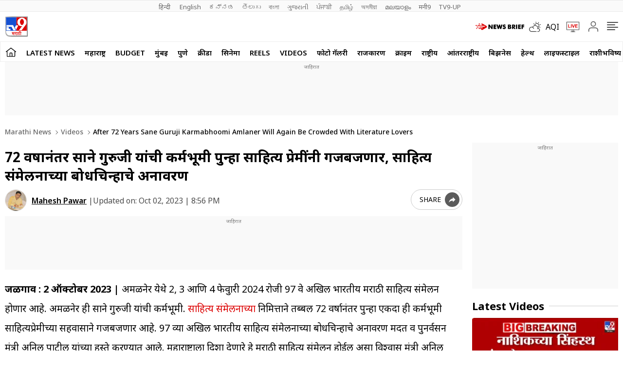

--- FILE ---
content_type: text/html; charset=utf-8
request_url: https://www.tv9marathi.com/videos/after-72-years-sane-guruji-karmabhoomi-amlaner-will-again-be-crowded-with-literature-lovers-1035168.html
body_size: 83293
content:
<!DOCTYPE html>
<html lang="mr" class="no-js">
<head>
<meta charset="UTF-8">
<meta name="viewport" content="width=device-width, initial-scale=1.0" >
<link rel="shortcut icon" href="https://images.tv9marathi.com/wp-content/themes/tv9marathi/images/favicon.ico" type="image/x-icon">
<link rel="preconnect" href="https://fonts.googleapis.com" crossorigin>
<link rel="preconnect" href="https://fonts.gstatic.com" crossorigin>
<meta itemprop="inLanguage" content="Marathi">
<meta http-equiv="content-language" content="mr">
<meta property="category" content="News">
<meta name="copyright" content="www.tv9marathi.com">
<meta name="author" content="TV9 Marathi">



<script>
  function is_mobile() {
    if (!navigator.userAgent.match(/Android/i) && !navigator.userAgent.match(/webOS/i) && !navigator.userAgent.match(/iPhone/i) && !navigator.userAgent.match(/iPod/i) && !navigator.userAgent.match(/iPad/i) && !navigator.userAgent.match(/Blackberry/i) && !navigator.userAgent.match(/UCWEB/i)) {
      return false;
    } else {
      return true;
    }
  }
</script>

<!--------------------------TV9 Marathi SEO PLUGIN START single------------------------>

<title>72 वर्षांनंतर साने गुरुजी यांची कर्मभूमी पुन्हा साहित्य प्रेमींनी गजबजणार, साहित्य संमेलनाच्या बोधचिन्हाचे अनावरण - Marathi News | After 72 years sane guruji karmabhoomi amlaner will again be crowded with literature lovers | TV9 Marathi</title>
<meta name="description" content="97 व्या अखिल भारतीय साहित्य संमेलनाच्या बोधचिन्हाचे अनावरण करण्यात आले. जळगावसह संपूर्ण खान्देशी संस्कृतीचे दर्शन यात घडविण्यात आलं आहे. लेखणी, केळीची पानं, मराठीचा म, बहिणाबाईंचा जातं, ग्रामीण भागाचं वाद्य संबंळ, आदिवासी वाद्य तरपा यांचा यात समावेश करण्यात आलाय." />


<link rel="canonical" href="https://www.tv9marathi.com/videos/after-72-years-sane-guruji-karmabhoomi-amlaner-will-again-be-crowded-with-literature-lovers-1035168.html" />


<meta property="og:locale" content="mr_IN" />
<meta property="og:type" content="video.other" />
<meta property="og:title" content="72 वर्षांनंतर साने गुरुजी यांची कर्मभूमी पुन्हा साहित्य प्रेमींनी गजबजणार, साहित्य संमेलनाच्या बोधचिन्हाचे अनावरण" />
<meta property="og:description" content="97 व्या अखिल भारतीय साहित्य संमेलनाच्या बोधचिन्हाचे अनावरण करण्यात आले. जळगावसह संपूर्ण खान्देशी संस्कृतीचे दर्शन यात घडविण्यात आलं आहे. लेखणी, केळीची पानं, मराठीचा म, बहिणाबाईंचा जातं, ग्रामीण भागाचं वाद्य संबंळ, आदिवासी वाद्य तरपा यांचा यात समावेश करण्यात आलाय." />
<meta property="og:url" content="https://www.tv9marathi.com/videos/after-72-years-sane-guruji-karmabhoomi-amlaner-will-again-be-crowded-with-literature-lovers-1035168.html" />



<meta property="og:site_name" content="TV9 Marathi" />
<meta property="article:publisher" content="https://www.youtube.com/Tv9Marathi" />
<meta name="twitter:title" content="72 वर्षांनंतर साने गुरुजी यांची कर्मभूमी पुन्हा साहित्य प्रेमींनी गजबजणार, साहित्य संमेलनाच्या बोधचिन्हाचे अनावरण" />
<meta name="twitter:description" content="97 व्या अखिल भारतीय साहित्य संमेलनाच्या बोधचिन्हाचे अनावरण करण्यात आले. जळगावसह संपूर्ण खान्देशी संस्कृतीचे दर्शन यात घडविण्यात आलं आहे. लेखणी, केळीची पानं, मराठीचा म, बहिणाबाईंचा जातं, ग्रामीण भागाचं वाद्य संबंळ, आदिवासी वाद्य तरपा यांचा यात समावेश करण्यात आलाय." />
<meta name="twitter:url" content="https://www.tv9marathi.com/videos/after-72-years-sane-guruji-karmabhoomi-amlaner-will-again-be-crowded-with-literature-lovers-1035168.html" />

<meta name="keywords" content="amalner, jalgaon, latest marathi news, latest news, Maharashtra latest News, Maharashtra News, marathi latest news, marathi news, musical instrument, Sane Guruji, tv9 marathi news" />

<meta name="news_keywords" content="sane guruji, The emblem, akhil bhartiy maratahi sahity mahamandal, 97th All India Literary Conference, Khandeshi culture, jalgaon, amalner, Lekhni, banana leaves, Marathi m, Bahinabai, musical instrument, sambal, minister anil patil, Marathi news, maharashtra news, Latest News, Latest Marathi News, Marathi Latest News, Maharashtra latest News, Maharashtra News, Tv9 Marathi News, marathi news, latest marathi news, breaking news marathi">


<meta property="article:published_time" content="2023-10-02T20:56:23+05:30" />

<meta property="article:modified_date" content="2023-10-02T20:56:26+05:30" />

	

<meta property="twitter:image:src" content="https://images.tv9marathi.com/wp-content/uploads/2023/10/Your-paragraph-text-2023-10-02T205236.375.jpg" />
<meta property="og:image" content="https://images.tv9marathi.com/wp-content/uploads/2023/10/Your-paragraph-text-2023-10-02T205236.375.jpg" />
<meta property="og:image:width" content="1280" />
<meta property="og:image:height" content="720" />


		<meta name="robots" content="index, follow, max-snippet:-1, max-image-preview:large, max-video-preview:-1" />   
    

<meta property="fb:app_id" content="219994525426954" />
<meta name="twitter:card" content="summary_large_image" />
<meta name="twitter:creator" content="@tv9marathi" />
<meta name="twitter:site" content="@tv9marathi" />



<!--itemprop-->
<meta itemprop="name" content="72 वर्षांनंतर साने गुरुजी यांची कर्मभूमी पुन्हा साहित्य प्रेमींनी गजबजणार, साहित्य संमेलनाच्या बोधचिन्हाचे अनावरण">
<meta itemprop="description" content="97 व्या अखिल भारतीय साहित्य संमेलनाच्या बोधचिन्हाचे अनावरण करण्यात आले. जळगावसह संपूर्ण खान्देशी संस्कृतीचे दर्शन यात घडविण्यात आलं आहे. लेखणी, केळीची पानं, मराठीचा म, बहिणाबाईंचा जातं, ग्रामीण भागाचं वाद्य संबंळ, आदिवासी वाद्य तरपा यांचा यात समावेश करण्यात आलाय.">
<meta itemprop="image" content="https://images.tv9marathi.com/wp-content/uploads/2023/10/Your-paragraph-text-2023-10-02T205236.375.jpg?width=1280&enlarge=true">
<meta itemprop="publisher" content="TV9 Marathi" />
<meta itemprop="url" content="https://www.tv9marathi.com/videos/after-72-years-sane-guruji-karmabhoomi-amlaner-will-again-be-crowded-with-literature-lovers-1035168.html"/>
<meta itemprop="editor" content="www.tv9marathi.com" />
<meta itemprop="headline" content="72 वर्षांनंतर साने गुरुजी यांची कर्मभूमी पुन्हा साहित्य प्रेमींनी गजबजणार, साहित्य संमेलनाच्या बोधचिन्हाचे अनावरण"/>
<meta itemprop="sourceOrganization" content="TV9 Marathi" />
<meta itemprop="keywords" content="amalner, jalgaon, latest marathi news, latest news, Maharashtra latest News, Maharashtra News, marathi latest news, marathi news, musical instrument, Sane Guruji, tv9 marathi news" />
<meta itemprop="datePublished" content="2023-10-02T20:56:23+05:30" />
<meta itemprop="dateModified" content="2023-10-02T20:56:26+05:30" />
<!--itemprop-->


<!-- <meta name="facebook-domain-verification" content="8c1inrhg5wvrw93byuvdp0iem303y8" /> -->
<meta name="ahrefs-site-verification" content="aeb2d6353610249c21b3a32364675688b07c62d15ed9e2fac11a9e9f8f68cdbc">




<!-- afp header code starts here -->
<!-- afp header code ends here -->




<!-- VideoObject schema-->
<script type="application/ld+json">{"@context":"https:\/\/schema.org","@type":"VideoObject","name":"72 वर्षांनंतर साने गुरुजी यांची कर्मभूमी पुन्हा साहित्य प्रेमींनी गजबजणार, साहित्य संमेलनाच्या...","uploadDate":"2023-10-02T20:56:23+05:30","description":"97 व्या अखिल भारतीय साहित्य संमेलनाच्या बोधचिन्हाचे अनावरण करण्यात आले. जळगावसह संपूर्ण खान्देशी संस्कृतीचे दर्शन यात घडविण्यात आलं आहे. लेखणी, केळीची पानं, मराठीचा म, बहिणाबाईंचा जातं, ग्रामीण भागाचं वाद्य संबंळ, आदिवासी वाद्य तरपा यांचा यात समावेश करण्यात आलाय.","thumbnailUrl":"https:\/\/images.tv9marathi.com\/wp-content\/uploads\/2023\/10\/Your-paragraph-text-2023-10-02T205236.375.jpg","duration":"PT1M51S","publisher":{"@type":"Organization","name":"TV9 Marathi","logo":{"@type":"ImageObject","url":"https:\/\/images.tv9marathi.com\/wp-content\/uploads\/2023\/06\/08171934\/tv9marathi.jpg","width":"600","height":"60"}},"contentUrl":"https:\/\/www.youtube.com\/embed\/t1MeBwrUUTY","mainEntityOfPage":"https:\/\/www.tv9marathi.com\/videos\/after-72-years-sane-guruji-karmabhoomi-amlaner-will-again-be-crowded-with-literature-lovers-1035168.html","embedUrl":"https:\/\/www.youtube.com\/embed\/t1MeBwrUUTY","interactionStatistic":{"@type":"InteractionCounter","interactionType":{"@type":"https:\/\/schema.org\/WatchAction"},"userInteractionCount":""}}</script>
<!-- VideoObject schema-->


<!-- NewsArticle schema-->
<script type="application/ld+json">{"@context":"https:\/\/schema.org","@type":"NewsArticle","mainEntityOfPage":{"@type":"WebPage","@id":"https:\/\/www.tv9marathi.com\/videos\/after-72-years-sane-guruji-karmabhoomi-amlaner-will-again-be-crowded-with-literature-lovers-1035168.html","name":"After 72 years sane guruji karmabhoomi amlaner will again be crowded with literature lovers","image":"https:\/\/images.tv9marathi.com\/wp-content\/uploads\/2023\/10\/Your-paragraph-text-2023-10-02T205236.375.jpg?w=1280&enlarge=true"},"headline":"72 वर्षांनंतर साने गुरुजी यांची कर्मभूमी पुन्हा साहित्य प्रेमींनी गजबजणार, साहित्य संमेलनाच्या...","alternativeHeadline":"after 72 years sane guruji karmabhoomi amlaner will again be crowded with literature lovers","description":"97 व्या अखिल भारतीय साहित्य संमेलनाच्या बोधचिन्हाचे अनावरण करण्यात आले. जळगावसह संपूर्ण खान्देशी संस्कृतीचे दर्शन यात घडविण्यात आलं आहे. लेखणी, केळीची पानं, मराठीचा म, बहिणाबाईंचा जातं, ग्रामीण भागाचं वाद्य संबंळ, आदिवासी वाद्य तरपा यांचा यात समावेश करण्यात आलाय.","keywords":"sane guruji, The emblem, akhil bhartiy maratahi sahity mahamandal, 97th All India Literary Conference, Khandeshi culture, jalgaon, amalner, Lekhni, banana leaves, Marathi m, Bahinabai, musical instrument, sambal, minister anil patil, Marathi news, maharashtra news, Latest News, Latest Marathi News, Marathi Latest News, Maharashtra latest News, Maharashtra News, Tv9 Marathi News, marathi news, latest marathi news, breaking news marathi","articleSection":"videos","articleBody":"जळगाव : 2 ऑक्टोबर 2023 | अमळनेर येथे 2, 3 आणि 4 फेब्रुवारी 2024 रोजी 97 वे अखिल भारतीय मराठी साहित्य संमेलन होणार आहे. अमळनेर ही साने गुरुजी यांची कर्मभूमी. साहित्य संमेलनाच्या निमित्ताने तब्बल 72 वर्षानंतर पुन्हा एकदा ही कर्मभूमी साहित्यप्रेमीच्या सहवासाने गजबजणार आहे. 97 व्या अखिल भारतीय साहित्य संमेलनाच्या बोधचिन्हाचे अनावरण मदत व पुनर्वसन मंत्री अनिल पाटील यांच्या हस्ते करण्यात आले. महाराष्ट्राला दिशा देणारे हे मराठी साहित्य संमेलन होईल असा विश्वास मंत्री अनिल पाटील यांनी व्यक्त केला. यावेळी कवियत्री बहिणाबाई चौधरी, उत्तर महाराष्ट्र विद्यापीठाचे कुलगुरू डॉ. विजय माहेश्वरी उपस्थित होते. संमेलनाचे बोधचिन्ह साकारण्यासाठी स्पर्धा घेण्यात आली होती. यात प्राचार्य मिलिंद भामरे यांनी साकारलेल्या बोधचिन्हाची सर्वानुमते निवड करण्यात आली.","url":"https:\/\/www.tv9marathi.com\/videos\/after-72-years-sane-guruji-karmabhoomi-amlaner-will-again-be-crowded-with-literature-lovers-1035168.html","inLanguage":"mr","datePublished":"2023-10-02T20:56:23+05:30","dateModified":"2023-10-02T20:56:26+05:30","dateCreated":"2023-10-02T20:56:23+05:30","thumbnailUrl":"https:\/\/images.tv9marathi.com\/wp-content\/uploads\/2023\/10\/Your-paragraph-text-2023-10-02T205236.375.jpg?w=1280&enlarge=true","image":{"@type":"ImageObject","url":"https:\/\/images.tv9marathi.com\/wp-content\/uploads\/2023\/10\/Your-paragraph-text-2023-10-02T205236.375.jpg?w=1280&enlarge=true","width":1280,"height":720},"author":{"@type":"Person","name":"Mahesh Pawar","url":"https:\/\/www.tv9marathi.com\/author\/mahesh-pawar"},"publisher":{"@type":"Organization","name":"TV9 Marathi","url":"https:\/\/www.tv9marathi.com","logo":{"@type":"ImageObject","url":"https:\/\/images.tv9marathi.com\/wp-content\/uploads\/2023\/06\/08171934\/tv9marathi.jpg","width":"600","height":"60"}}}</script>
<!-- NewsArticle schema-->

<!-- WebPage schema-->
<script type="application/ld+json">{"@context":"https:\/\/schema.org","@type":"WebPage","url":"https:\/\/www.tv9marathi.com\/videos\/after-72-years-sane-guruji-karmabhoomi-amlaner-will-again-be-crowded-with-literature-lovers-1035168.html","name":"72 वर्षांनंतर साने गुरुजी यांची कर्मभूमी पुन्हा साहित्य प्रेमींनी गजबजणार, साहित्य संमेलनाच्या बोधचिन्हाचे अनावरण - Marathi News | After 72 years sane guruji karmabhoomi amlaner will again be crowded with literature lovers","description":"97 व्या अखिल भारतीय साहित्य संमेलनाच्या बोधचिन्हाचे अनावरण करण्यात आले. जळगावसह संपूर्ण खान्देशी संस्कृतीचे दर्शन यात घडविण्यात आलं आहे. लेखणी, केळीची पानं, मराठीचा म, बहिणाबाईंचा जातं, ग्रामीण भागाचं वाद्य संबंळ, आदिवासी वाद्य तरपा यांचा यात समावेश करण्यात आलाय.","keywords":"amalner, jalgaon, latest marathi news, latest news, Maharashtra latest News, Maharashtra News, marathi latest news, marathi news, musical instrument, Sane Guruji, tv9 marathi news","inLanguage":"mr","publisher":{"@type":"Organization","name":"TV9 Marathi","url":"https:\/\/www.tv9marathi.com","logo":{"@type":"ImageObject","contentUrl":"https:\/\/images.tv9marathi.com\/wp-content\/uploads\/2023\/06\/08171934\/tv9marathi.jpg"}}}</script>
<!-- WebPage schema-->

<!-- Organization schema-->
<script type="application/ld+json">{"@context":"https:\/\/schema.org","@type":"NewsMediaOrganization","name":"TV9 Marathi","url":"https:\/\/www.tv9marathi.com","logo":{"@type":"ImageObject","url":"https:\/\/images.tv9marathi.com\/wp-content\/uploads\/2023\/06\/08171934\/tv9marathi.jpg","width":"600","height":"60"},"address":{"@type":"PostalAddress","streetAddress":"101B,1st Floor, Mafatlal Chambers ‘A’ Building","addressLocality":"Marathon Futurex IT Park","addressRegion":"N M Joshi Marg Lower Parel (E), Mumbai","postalCode":"400013"},"sameAs":["https:\/\/www.facebook.com\/Tv9Marathi\/","https:\/\/twitter.com\/tv9marathi","https:\/\/www.youtube.com\/user\/Tv9MaharashtraLive"]}</script>
<!-- Organization schema-->

<!-- ItemList schema-->
<script type="application/ld+json">{"@context":"https:\/\/schema.org","@type":"ItemList","itemListElement":[{"@type":"SiteNavigationElement","position":1,"name":"LATEST NEWS","description":"LATEST NEWS","url":"https:\/\/www.tv9marathi.com\/latest-news"},{"@type":"SiteNavigationElement","position":2,"name":"महाराष्ट्र","description":"महाराष्ट्र","url":"https:\/\/www.tv9marathi.com\/maharashtra"},{"@type":"SiteNavigationElement","position":3,"name":"BUDGET","description":"BUDGET","url":"https:\/\/www.tv9marathi.com\/budget"},{"@type":"SiteNavigationElement","position":4,"name":"मुंबई","description":"मुंबई","url":"https:\/\/www.tv9marathi.com\/maharashtra\/mumbai"},{"@type":"SiteNavigationElement","position":5,"name":"पुणे","description":"पुणे","url":"https:\/\/www.tv9marathi.com\/maharashtra\/pune"},{"@type":"SiteNavigationElement","position":6,"name":"क्रीडा","description":"क्रीडा","url":"https:\/\/www.tv9marathi.com\/sports"},{"@type":"SiteNavigationElement","position":7,"name":"सिनेमा","description":"सिनेमा","url":"https:\/\/www.tv9marathi.com\/entertainment"},{"@type":"SiteNavigationElement","position":8,"name":"Reels","description":"Reels","url":"https:\/\/www.tv9marathi.com\/videos\/short-videos"},{"@type":"SiteNavigationElement","position":9,"name":"Videos","description":"Videos","url":"https:\/\/www.tv9marathi.com\/videos"},{"@type":"SiteNavigationElement","position":10,"name":"फोटो गॅलरी","description":"फोटो गॅलरी","url":"https:\/\/www.tv9marathi.com\/photo-gallery"},{"@type":"SiteNavigationElement","position":11,"name":"राजकारण","description":"राजकारण","url":"https:\/\/www.tv9marathi.com\/politics"},{"@type":"SiteNavigationElement","position":12,"name":"क्राईम","description":"क्राईम","url":"https:\/\/www.tv9marathi.com\/crime"},{"@type":"SiteNavigationElement","position":13,"name":"राष्ट्रीय","description":"राष्ट्रीय","url":"https:\/\/www.tv9marathi.com\/national"},{"@type":"SiteNavigationElement","position":14,"name":"आंतरराष्ट्रीय","description":"आंतरराष्ट्रीय","url":"https:\/\/www.tv9marathi.com\/international"},{"@type":"SiteNavigationElement","position":15,"name":"बिझनेस","description":"बिझनेस","url":"https:\/\/www.tv9marathi.com\/business"},{"@type":"SiteNavigationElement","position":16,"name":"हेल्थ","description":"हेल्थ","url":"https:\/\/www.tv9marathi.com\/health"},{"@type":"SiteNavigationElement","position":17,"name":"लाईफस्टाईल","description":"लाईफस्टाईल","url":"https:\/\/www.tv9marathi.com\/lifestyle"},{"@type":"SiteNavigationElement","position":18,"name":"राशीभविष्य","description":"राशीभविष्य","url":"https:\/\/www.tv9marathi.com\/rashi-bhavishya"},{"@type":"SiteNavigationElement","position":19,"name":"अध्यात्म","description":"अध्यात्म","url":"https:\/\/www.tv9marathi.com\/spiritual-adhyatmik"},{"@type":"SiteNavigationElement","position":20,"name":"वेब स्टोरीज","description":"वेब स्टोरीज","url":"https:\/\/www.tv9marathi.com\/webstories"},{"@type":"SiteNavigationElement","position":21,"name":"Topics","description":"Topics","url":"https:\/\/www.tv9marathi.com\/topic"},{"@type":"SiteNavigationElement","position":22,"name":"महापालिका निवडणूक","description":"महापालिका निवडणूक","url":"https:\/\/www.tv9marathi.com\/elections\/maharashtra-municipal-corporation-election"}]}</script>
<!-- ItemList schema-->

<!-- Breadcrumb schema-->
<script type="application/ld+json">{"@context":"https:\/\/schema.org","@type":"BreadcrumbList","itemListElement":[{"@type":"ListItem","position":1,"item":{"@id":"https:\/\/www.tv9marathi.com","name":"Marathi News","image":"https:\/\/images.tv9marathi.com\/wp-content\/uploads\/2023\/06\/08171934\/tv9marathi.jpg"}},{"@type":"ListItem","position":2,"item":{"@id":"https:\/\/www.tv9marathi.com\/videos","name":"Videos","image":"https:\/\/images.tv9marathi.com\/wp-content\/uploads\/2023\/06\/08171934\/tv9marathi.jpg"}},{"@type":"ListItem","position":3,"item":{"@id":"https:\/\/www.tv9marathi.com\/videos\/after-72-years-sane-guruji-karmabhoomi-amlaner-will-again-be-crowded-with-literature-lovers-1035168.html","name":"After 72 years sane guruji karmabhoomi amlaner will again be crowded with literature lovers","image":"https:\/\/images.tv9marathi.com\/wp-content\/uploads\/2023\/10\/Your-paragraph-text-2023-10-02T205236.375.jpg?w=1280&enlarge=true"}}]}</script>
<!-- Breadcrumb schema-->


<!-- WebSite Search Schema-->
<script type="application/ld+json">
{
	"@context": "https://schema.org",
	"@type": "WebSite",
		
	"url": "https://www.tv9marathi.com",
	"potentialAction": 
	{
		"@type": "SearchAction",
		"target": "https://www.tv9marathi.com/search?q={search_term_string}",
		"query-input": "required name=search_term_string"
	}
}
</script>


<!-- WebSite Search Schema-->
<script>
function getMetaKeywordsContent() {
 var metas = document.getElementsByTagName('meta');for (var i=0; i< metas.length; i++) {if (metas[i].getAttribute("name") == "news_keywords") {var value = metas[i].getAttribute("content").split(",").map(Function.prototype.call, String.prototype.trim);return value;}}return '';}
 
 var pageType = 'article';
 
</script>
<!--------------------------TV9 Marathi SEO PLUGIN END------------------------>  

<!--------------------------TV9 Marathi HEAD START------------------------------>  

    <link rel="amphtml" href="https://www.tv9marathi.com/videos/after-72-years-sane-guruji-karmabhoomi-amlaner-will-again-be-crowded-with-literature-lovers-1035168.html/amp">
<!--------------------------TV9 Marathi HEAD END------------------------------>     
	
	
<link rel="next" href="https://www.tv9marathi.com/videos/solapur-mohol-farmer-organized-unique-baby-shower-of-cow-1035196.html" /><link rel="prev" href="https://www.tv9marathi.com/videos/mumbai-local-stone-pelting-on-ac-fast-local-between-kandivali-to-borivali-railway-station-on-western-railway-1035073.html" />	<link rel="preload" as="image" href="https://images.tv9marathi.com/wp-content/uploads/2023/10/Your-paragraph-text-2023-10-02T205236.375.jpg?w=1280" fetchpriority="high">
<style>

  .author-box figcaption a{margin-right: 0.25rem;}
  .language_menu a{white-space: pre;}
  .tv9_catnavbar a[href*="/sports/cricket-news/icc-cricket-world-cup"] {background-image:url(https://images.tv9marathi.com/wp-content/uploads/2023/10/world-cup-icon.png); background-repeat:no-repeat;background-size: 100%;background-position: center;color: transparent;width: 80px;text-indent: -9999px;}
  .tv9_logo h1{display:none}
  .tv9_navbarRHS .whats_icon {width: 30px;height: 35px;display: block;}
    #ic_whatsapp .st0{fill:#3C3C3B;stroke:#3C3C3B;stroke-width:0.5;stroke-miterlimit:10;}
    #ic_whatsapp .st1{fill:url(#SVGID_1_);fill:#60D669;}
    #ic_whatsapp .st2{fill:url(#SVGID_2_);fill:#60D669;}
    #ic_whatsapp .st3{fill:url(#SVGID_3_);fill:#1FAF38;}
    #ic_whatsapp .st4{fill:#FAFAFA;}
    #ic_whatsapp .st5{fill:url(#SVGID_4_);fill:#60D669;}
    .follow_whatsapp{display: flex;justify-content: center;margin-bottom: 10px;}
    .follow_whatsapp a{background: #249833;font-size: 16px;font-weight: 600; line-height: 22px; color: #fff; display: flex; align-items: center; justify-content: center; padding: 8px 16px;border-radius: 4px;}
    .follow_whatsapp a svg{height: 25px; width: 25px;margin: 0 4px;}
    .tv9_navbarRHS .aqi_icon svg {width: 1.125rem;height: 1.125rem;margin-right: 5px;margin-left: 0;display: block;}
    .tv9_navbarRHS .aqi_icon {display: inline-flex;align-items: center;}
        iframe.boardresultiframe{ height: 800px; }
    @media(max-width:767px){
      iframe.boardresultiframe{ height: 800px; } 
    }
    @media(max-width:767px){
      #taboola-below-article-thumbnails,#taboola-below-photo-thumbnails,#taboola-below-video-thumbnails,#taboola-below-category-thumbnails{overflow: hidden;}
    }
</style>
<style>
    .sharebox{display:flex;justify-content: center; align-items: center;cursor: pointer;border: 1px solid #C9C9C9;padding: 0.3125rem 0.3125rem 0.3125rem 0.5rem; border-radius: 50px;font-size: 0.75rem; font-weight: 400; line-height: 1.125rem;text-transform: uppercase;margin-left: 0.5rem;}
.sharebox span{background: #5B5B5B;height: 1.5rem; width: 1.5rem;display: flex;justify-content: center;align-items: center;border-radius: 50px;margin-left: 0.5rem;}
.sharebox svg{width:0.875rem;height:0.75rem;fill: #fff;}
  @media(min-width:1000px){
     .sharebox{padding: 0.3125rem 0.3125rem 0.3125rem 1.0625rem;font-size: 0.875rem;line-height: 1.25rem;}
    .sharebox span{height:1.875rem;width: 1.875rem;}
  }
</style>
<style>:root{--primary-text:#000000;--text-blue:#0848d4;--text-grey-light:#cccccc;--bg-grey:#e1e1e1;--primary-bg:#ffffff;--text-grey:#919191;--text-grey-light:#cccccc;--text-blue-light:#6a8edc;--ads-bg:#f9f9f9;--heading-viewmore-bg:#fff;--heading-viewmore-bdr:#d7d7d7;--heading-viewmore-txt:#dc0000;--common-story-bdr:#D7D7D7}.theme-dark{--primary-text:#ffffff;--text-blue:#ffffff;--primary-bg:#000000;--bg-grey:#252525;--ads-bg:#2f2f2f;--heading-viewmore-bg:#9F231F;--heading-viewmore-bdr:#9F231F;--heading-viewmore-txt:#fff;--common-story-bdr:#4D4D52}.theme-light,:root{--text-grey-light:#ccc}a,body{color:#000}.tv9common-head .h1,.tv9common-heading .h2,.tv9heading .h2{font-weight:700;padding-right:10px;text-transform:capitalize}#notiCount,.tv9_footerSticky .fs_listwrap .fs_link.short_menu.active{background-color:#dc0000}*,:after,:before{-webkit-box-sizing:border-box;-moz-box-sizing:border-box;box-sizing:border-box;padding:0;margin:0;outline:0}:root{--text-grey:#919191;--text-blue-light:#6a8edc;--bg-grey:#252525}.theme-light{--text-black:#000;--text-blue:#0848d4;--bg-grey:#e1e1e1;--bg-light:#fff}.theme-dark{--text-black:#fff;--text-blue:#fff;--bg-light:#000;--bg-grey:#252525}.theme-dark .adsCont{background:#2f2f2f}body{font-family:'Noto Sans',sans-serif;font-size:16px;line-height:26px;background:var(--bg-light);-webkit-text-size-adjust:none}a{text-decoration:none}ol,ul{list-style:none}img{max-width:100%;height:inherit}.flex,.tv9_navbar .container{display:flex;justify-content:space-between;align-items:center}.adsCont{text-align:center;clear:both;margin:10px -10px 20px;position:relative;height:300px;padding-top:2px;z-index:0;background:#f9f9f9;}.adsCont:before{content:"जाहिरात";font-size:10px;line-height:16px;display:block;color:#777}.adsCont.Topads {height:300px;}.adsCont.desktop,.adsCont.web,.menuNavigation ul.listItems li ul.subItems,.tv9_navbarRHS .menu_icon{display:none}.adsCont.mobile,.onlyMobileADS{display:block}.container{max-width:1320px;margin:0 auto;padding:0 10px}.tv9common-heading,.tv9heading{display:flex;align-items:center;justify-content:space-between;margin-bottom:10px;position:relative}.tv9common-heading .h2,.tv9heading .h2{font-size:22px;line-height:30px;background:#fff}.tv9common-heading a.view_more{font-weight:400;font-size:14px;line-height:20px;color:#dc0000;text-transform:capitalize;border:1px solid #d7d7d7;padding:5px 10px 3px;border-radius:30px;background:#fff;display:flex;align-items:center;flex:0 0 auto}.tv9common-heading a.view_more svg{width:13px;height:8px;margin-left:3px;fill:#dc0000}.tv9common-head{width:100%;position:relative;margin-bottom:10px}.tv9common-head .h1{font-size:18px;line-height:24px;background:#fff;display:inline-block}.tv9common-head:before{border-top:1px solid #cfcfcf;content:"";margin:0 auto;position:absolute;top:50%;left:0;right:0;bottom:0;width:100%;z-index:-1}.language_menu{background:#fafafa;border:solid #e9e9e9;border-width:1px 0}.language_menu .container{display:flex;flex-wrap:nowrap;overflow-x:auto;-webkit-overflow-scrolling:touch;align-items:center;overflow-y:hidden}.language_menu a{font-weight:400;font-size:13px;line-height:22px;text-transform:capitalize;color:#666;padding:2px 8px;height:22px}.language_menu a:first-child{padding-left:0}.tv9_navbar{background-color:#fff;padding:7px 0}.tv9_logo img{display:block;width:40px;height:36px}.tv9_navbarRHS{display:inline-flex;align-items:center}.tv9_navbarRHS svg{margin-left:14px;margin-right:5px}.tv9_navbarRHS .livetv_icon{width:26px;height:26px;display:block}.tv9_navbarRHS .search_icon{width:19px;height:19px;fill:#fff;display:block}.tv9_navbarRHS .bell_icon{width:22px;height:22px;display:block;fill:transparent}.menuNavigation{width:100%;height:0;color:#fff;position:fixed;top:0;z-index:10000;background:#fff;overflow:auto}.menuNavigation::-webkit-scrollbar{width:0}.menuNavigation::-webkit-scrollbar-track{background:#101f35}.menuNavigation::-webkit-scrollbar-thumb{background:#101f35}.menuNavigation::-webkit-scrollbar-thumb:hover{background:#101f35}.menuNavigation.active{height:100%;padding-top:19px}.menuNavigation ul.listItems{list-style:none;margin:0;justify-content:flex-start;flex-wrap:wrap;-moz-column-count:5;column-count:5;display:flex}.menuNavigation ul.listItems>li{width:100%;text-align:left;padding:5px 0;margin:0;border:0;position:relative;cursor:pointer;border-bottom:1px solid #e9e9e9;line-height:35px}.menuNavigation ul.listItems li>a{text-decoration:none;text-align:center;color:#000;font-size:15px;line-height:30px;margin-bottom:12px}.menuNavigation ul.listItems li a.catHead{font-weight:600;font-size:18px;margin-bottom:10px;color:#000}.menuNavigation ul.listItems li a.catHead:after{content:inherit}.menuNavigation ul.listItems li.active .subItems{display:block;padding-left:20px}.listItems li span{border:solid #000;border-width:0 1px 1px 0;display:inline-block;padding:4px;transform:rotate(-45deg);-webkit-transform:rotate(-45deg);position:absolute;right:10px;top:18px}.listItems li.active span{transform:rotate(45deg);-webkit-transform:rotate(45deg);top:14px}.menuNavigation .listItems li span{border-color:#000}body.openMenu{overflow:hidden}.megaMenu_Header{padding:15px 0;display:flex;align-items:center}.megaMenu_Header .tv9_logo{margin-right:20px}.search_box{width:calc(100% - 106px);display:flex;border:1px solid #e9e9e9}.search_box form{width:100%;display:flex}.search_box .s_input{height:30px;outline:0;border-radius:0;width:100%;padding:10px;font-size:13px;background:#fafafa;border:0}.search_box .s_input::placeholder{color:#000}#notiCount,.theme-dark .commonstory .h3,.tv9_footerSticky .fs_listwrap .fs_link.short_menu span,.tv9_footerSticky .fs_listwrap .fs_link.short_menu.active span{color:#fff}.search_box .s_button{height:30px;background:#fafafa;border:0;outline:0;border-radius:0;width:3rem;color:#000;display:flex;justify-content:center;align-items:center;cursor:pointer}.search_box .search_icon{width:12px;height:12px;display:block;border-radius:50%;border:2px solid #000;position:relative}.search_box .search_icon::after{content:"";position:absolute;width:6px;height:2px;background:#000;right:-5px;top:8px;transform:rotate(46deg)}.close_icon{width:24px;height:24px;display:block;margin-left:15px;cursor:pointer}#bell{display:flex}#posRel{position:relative;cursor:pointer}#notiCount{position:absolute;width:20px;height:20px;line-height:20px;text-align:center;right:0;border-radius:50%;top:-10px;font-size:12px}.notificationNews{background-color:#fff;box-shadow:0 3px 25px rgb(0 0 0 / 20%);right:-10px;top:36px;position:absolute;z-index:9;width:100vw;max-width:557px;display:none}.notificationNews .arrow{position:relative}.notificationNews .arrow:after{content:'';position:absolute;right:12px;bottom:0;border-left:10px solid transparent;border-right:10px solid transparent;border-bottom:10px solid #fff}.notificationNews-content .custom-scrollbar{height:100vh;overflow-y:auto}.notificationNews-content .custom-scrollbar li{border-bottom:1px solid #eee;padding:10px;display:flex;justify-content:space-between}.custom-scrollbar .notification-thumb{width:90px;margin-right:10px}.custom-scrollbar .notification-thumb img{border-radius:4px}.custom-scrollbar .notification-txt{width:calc(100% - 100px)}.custom-scrollbar p{font-size:15px;font-weight:400;display:-webkit-box;-webkit-line-clamp:3;-webkit-box-orient:vertical;overflow:hidden;line-height:21px}.notification-txt .bullet{display:inline-block;background:#144fd0;width:6px;height:6px;margin:0 5px 0 0;border-radius:50px;vertical-align:middle}.notification-txt .catTime{display:flex;margin:5px 0;font-size:12px;line-height:22px;justify-content:flex-start}.notification-txt .catTime a{color:#dc0000;position:relative;margin-right:20px}.notification-txt .catTime a:after{position:absolute;right:-10px;border-right:1px solid #000;content:'';height:10px;top:6px}.tv9_catnavbar{background-color:#fff;border:1px solid #eee}.tv9_catnavbar .container{display:flex;height:33px;flex-wrap:nowrap;overflow-x:auto;-webkit-overflow-scrolling:touch;align-items:center;overflow-y:hidden}.tv9_catnavbar .home_icon{width:19px;height:16px;display:block;fill:#000;margin:8px 0 10px}.tv9_catnavbar a{font-weight:600;font-size:15px;line-height:28px;text-transform:uppercase;color:#000;padding:2px 0 0;flex:0 0 auto;margin:0 7px}.copyright,.footer_navlinks a,.footer_netlinks li a,.fsocial_links span{font-weight:400;color:#666}.footer_netlinks strong,.fsocial_links span{line-height:24px;font-size:15px;text-align:center}.tv9_catnavbar a.active{border-bottom:2px solid #dc0000}.tv9_catnavbar a.active .home_icon{fill:#dc0000}.tv9_catnavbar a:first-child{margin-left:0}.tv9_catnavbar a:first-child.active{border-bottom:0}.sticky .tv9_catnavbar{top:0;position:fixed;width:100%;z-index:9;transition:.5s}.language_menu .container::-webkit-scrollbar,.tv9_catnavbar .container::-webkit-scrollbar{display:none}.tv9_footer{margin-top:20px}.tv9_footerlinks{background:#fff;box-shadow:0 -5px 15px rgba(0,0,0,.1);padding:20px 0 60px}.tv9_footerlinks .container{display:flex;justify-content:center;flex-wrap:wrap}.footer_LHS .fsocial{display:flex;justify-content:center;margin-bottom:20px}.footer_LHS .fsocial img{display:block;margin-right:20px}.fsocial_links span{text-transform:uppercase;display:block}.fsocial_links ul{display:flex;align-items:center;justify-content:center}.fsocial_links ul li{padding:10px}.fsocial_links ul li svg{width:23px;height:23px;display:block}.download_links a,.download_links img{display:inline-block}.footer_navlinks,.footer_netlinks{display:flex;justify-content:center;align-items:center;flex-wrap:wrap;margin-bottom:10px}.footer_navlinks a{font-size:15px;text-align:center;margin-right:15px;padding-bottom:10px}.footer_netlinks strong{font-weight:700;color:#666;display:block}.errorPage a,.errorPage p{font-weight:500;font-size:14px}.footer_netlinks ul,.sticky_sidebar{text-align:center}.footer_netlinks li{display:inline-block;margin-right:9px;margin-bottom:10px}.footer_netlinks li a{font-size:15px}.copyright{font-size:12px;line-height:19px;text-align:center}.tv9_footerSticky{display:flex;justify-content:center;align-items:center;position:fixed;width:100%;bottom:0;left:0;transition: 0.5s ease-in-out;z-index:110;background:#e8e8e8;}.tv9_footerSticky .fs_listwrap{display:grid;grid-template-columns:repeat(5, 1fr);width:100%;align-items:center;z-index:1;}.tv9_footerSticky .fs_listwrap .fs_link{display:flex;align-items:center;justify-content:center;padding:0.625rem;}.tv9_footerSticky .fs_listwrap .fs_link a{display:flex;flex-wrap:wrap;justify-content:center;align-items:center}.tv9_footerSticky .fs_listwrap .fs_link span{width:100%;font-weight:400;font-size:12px;line-height:20px;color:#000;text-align:center}.tv9_footerSticky .fs_listwrap .fs_link .img-wrap{width:30px;height:30px;display:flex;justify-content:center;align-items:center}
.tv9_footerSticky .fs_listwrap .fs_link .img-wrap img{width:24px;height:auto;display:block;}.tv9_footerSticky .fs_listwrap .fs_link.active{background-color:#ccc;}.sticky-down .tv9_footerSticky{bottom:-70px}.onlyWebADS{display:none}.fixedads{position:fixed;bottom:0;left:0;right:0;text-align:center;}.sticky-down .fixedads{bottom:0;transition:.5s ease-in-out}.sticky-down .scene,.sticky-up .fixedads{bottom:70px;transition:.5s ease-in-out}.sticky-up .scene{bottom:115px;transition:.5s ease-in-out}.blinker{display:inline-block;background:#d80202;border-radius:50%;box-shadow:0 0 0 0 #d80202;margin:0 8px 0 0;height:10px;width:10px;transform:scale(1);animation:2s infinite pulse-red}@keyframes pulse-red{0{transform:scale(.95);box-shadow:0 0 0 0 rgba(216,2,2,.7)}70%{transform:scale(1);box-shadow:0 0 0 10px rgba(216,2,2,0)}100%{transform:scale(.95);box-shadow:0 0 0 0 rgba(216,2,2,0)}}@keyframes pulse-white{0{transform:scale(.95);box-shadow:0 0 0 0 rgba(255,255,255,.7)}70%{transform:scale(1);box-shadow:0 0 0 10px rgba(216,2,2,0)}100%{transform:scale(.95);box-shadow:0 0 0 0 rgba(216,2,2,0)}}.errorPage{background:#ececec;border-radius:25px;padding:25px;text-align:center;margin-bottom:10px}.errorPage p{line-height:26px;color:#000;margin-bottom:10px}.errorPage a{background:#ff4d4d;border-radius:30px;text-align:center;color:#f3f3f3;padding:5px 15px}.border{background:#f6f6f6;height:10px;display:block;margin:20px -10px;width:100vw}.tv9wrapperMain{display:flex;flex-wrap:wrap;justify-content:flex-start}.main-col,.rhs-col{width:100%}.theme-dark .tv9common-heading .h2{background:#000;color:#fff}.three_collum_list .commonstory .smallstory a{padding-bottom:15px;margin-bottom:15px}.theme-dark .commonstory figure a{border-color:#444}@media(min-width:1000px){.adsCont{margin:0 0 20px;width:100%}.adsCont.Topads{height: 110px;}.adsCont.desktop,.adsCont.web,.menuNavigation ul.listItems,.onlyWebADS{display:block}.adsCont.mobile,.border,.listItems li span,.onlyMobileADS,.tv9_footerSticky{display:none}.tv9common-head:before,.tv9common-heading:before{border-top:1px solid #cfcfcf;content:"";margin:0 auto;position:absolute;top:50%;left:0;right:0;bottom:0;width:100%;z-index:-1}.tv9common-heading h1{font-weight:700;font-size:18px;line-height:18px}.language_menu .container{justify-content:center}.tv9_navbar{padding:10px 0}.tv9_logo img{width:47px;height:41px}.tv9_navbarRHS .bell_icon,.tv9_navbarRHS .livetv_icon{width:28px;height:28px}.tv9_navbarRHS .search_icon{width:21px;height:21px}.tv9_navbarRHS svg{margin-right:0}.tv9_navbarRHS .menu_icon{width:30px;height:30px;display:block}#toggleNav{display:flex;align-items:center}.MenuBtn{cursor:pointer;margin-left:14px}.MenuBtn i{width:23px;height:2px;display:block;background:#4c4c4c;margin-bottom:3px;border-radius:2px}.MenuBtn i:nth-child(4){padding-top:0}.MenuBtn i:nth-child(2n){width:17px}.menuNavigation ul.listItems>li{border-bottom:0}.menuNavigation ul.listItems li a.catHead:after{content:"";display:inline-block;width:7px;height:7px;border:solid #000;border-width:0 1px 1px 0;margin:-1px 0 0 3px;vertical-align:middle;-webkit-transform:rotate(-45deg);-moz-transform:rotate(-45deg);-ms-transform:rotate(-45deg);-o-transform:rotate(-45deg);transform:rotate(-45deg)}.footer_LHS,.tv9_dthprovider .channel_info li:nth-child(2n){border-right:1px solid #e7e7e7}.menuNavigation ul.listItems li ul.subItems{display:block;padding-left:0}.menuNavigation ul.listItems li ul.subItems li{line-height:22px}.notificationNews{top:44px}.notificationNews-content .custom-scrollbar{height:50vh;overflow-y:auto}.tv9_catnavbar .container{height:40px}.tv9_catnavbar a{font-size:15px;line-height:34px;padding:3px 0 0;margin:0 10px}.tv9_catnavbar a:first-child{padding-left:0;margin-left:0}.tv9_catnavbar .home_icon{width:23px;height:20px}.tv9_dthprovider .container{justify-content:space-between;align-items:center;flex-wrap:unset}.tv9_dthprovider p{font-size:15px;line-height:24px;width:35%}.tv9_dthprovider .channel_info{width:65%}.tv9_dthprovider .channel_info li{width:25%;border-right:1px solid #e7e7e7}.tv9_dthprovider .channel_info li:last-child{border-right:0}.tv9_footerlinks{padding:20px 0}.tv9_footerlinks .container{flex-wrap:unset}.footer_LHS{width:28%;margin-right:2%}.footer_RHS{width:70%}.download_links{display:flex;justify-content:center}.download_links img{margin:0 10px}.footer_navlinks,.footer_netlinks{justify-content:flex-start;flex-wrap:unset;align-items:flex-start}.footer_navlinks{margin-bottom:15px}.footer_netlinks strong{margin-right:15px}.footer_netlinks ul{text-align:left}.errorPage p{font-size:21px}.errorPage a{font-size:17px}.sticky-up .scene{bottom:60px}.main-col{width:calc(100% - 320px)}.rhs-col{width:300px;margin-left:20px}.sticky_sidebar{position:-webkit-sticky;position:sticky;top:101px}.rhs-newsWidgets .commonstory .h3{font-size:15px;font-weight:500;line-height:24px;display:block}}</style><style>
  .scrollT .tv9_navbar,.scrollB .tv9_navbar,.scrollB .tv9_catnavbar,.scrollT .tv9_catnavbar{position:fixed;width:100%;z-index:9;transition:.5s ease-in-out}
.scrollT .tv9_navbar{top:0}
.scrollB .tv9_navbar{top:-50px}
.scrollB .tv9_catnavbar{top:0}
.scrollT .tv9_catnavbar{top:50px}
.author-box figcaption .seprator {display: none;}
   @media(min-width:1000px){
      .tv9_navbar,.tv9_catnavbar {transition: top 0.4s ease;}
    .sticky .tv9_navbar,.sticky .tv9_catnavbar{position:fixed;width:100%;z-index:109;transition:none;transition: top 0.4s ease;}
    .sticky .tv9_navbar{top:0}
    .sticky .tv9_catnavbar{top:61px}
    .author-box figcaption .seprator {display: block;}
   }

.eletallywithSponsor{height: 480px;}
.eletallywithoutSponsor{height: 380px;}
.mapiframewrap{height: 800px;}
.biharsnapshotiframe{height:320px;}
.constituenciesiframe{height:730px;}
.partyWiseIframe{height:360px;}
.voteshareIframe{height:500px;}
@media (max-width: 767px) {
.eletallywithSponsor {height: 790px;}
.eletallywithoutSponsor{height: 670px;}
.mapiframewrap{height: 580px;}
.biharsnapshotiframe{height:630px;}
.constituenciesiframe{height:900px;}
.partyWiseIframe{height:360px;}
.voteshareIframe{height:780px;}
}
</style>

<style>:root{--breadcrumb-text:#666;--author-text:#4B4B4B;--hastag-bg:#FEEAEA;--hastag-bdr:#FFD0D0;--hastag-text:#000;--related-video-bg:#F2F2F2;--shortvideo-widget-bg:#002047}
.theme-dark{--breadcrumb-text:#fff;--author-text:#B9B9B9;--hastag-bg:#000;--hastag-bdr:#4D4D52;--hastag-text:#CCCCCC;--related-video-bg:#242627;--shortvideo-widget-bg:#002047}
.breadcrumb{margin:10px 0;max-width:calc(100% - 320px);overflow:hidden;text-overflow:ellipsis;-webkit-line-clamp:1;display:-webkit-box;-webkit-box-orient:vertical}
.breadcrumb span{position:relative;font-weight:500;font-size:14px;line-height:22px;text-transform:capitalize;margin-right:3px}
.breadcrumb span a{color:var(--breadcrumb-text)}
.breadcrumb span::after{content:"";display:inline-block;width:6px;height:6px;border:solid var(--breadcrumb-text);border-width:0 1px 1px 0;margin:-1px 0 0 3px;vertical-align:middle;-webkit-transform:rotate(-45deg);-moz-transform:rotate(-45deg);-ms-transform:rotate(-45deg);-o-transform:rotate(-45deg);transform:rotate(-45deg)}
.breadcrumb span.breadcrumb_last{color:var(--primary-text)}
.breadcrumb span.breadcrumb_last::after{display:none}
.sticky_buttons{position:fixed;top:28%;right:0;z-index:9;transition:.5s ease-in-out}
.theme_switcher{box-shadow:-5px 4px 10px 0 rgba(0,0,0,.2);width:51px;height:44px;background-color:#5b5b5b;border-radius:8px 0 0 8px;display:flex;justify-content:center;align-items:center;cursor:pointer;-webkit-backface-visibility:hidden;backface-visibility:hidden;margin-bottom:5px}
.switch_theme{cursor:pointer;display:inline-flex}
.switch_theme input{opacity:0;width:0;height:0}
#mode_name{text-transform:uppercase;color:var(--text-black);font-size:.75rem;padding-left:30px;position:relative;display:inline-flex;align-items:center}
#mode_name::before{position:absolute;left:0;content:"";width:28px;height:28px;background:url(https://images.tv9hindi.com/wp-content/themes/tv9bharavarsh/images/bright.svg);background-repeat:no-repeat;background-position:center}
.switch_theme input:checked+#mode_name::before{background:url(https://images.tv9hindi.com/wp-content/themes/tv9bharavarsh/images/moon.svg)}
.fixed-social{box-shadow:-5px 4px 10px 0 rgba(0,0,0,.2);width:51px;height:44px;background-color:#5b5b5b;border-radius:8px 0 0 8px;display:flex;justify-content:center;align-items:center;cursor:pointer;-webkit-backface-visibility:hidden;backface-visibility:hidden}
.fixed-social #share svg{width:30px;height:30px;fill:#fff;display:flex}
.embedvideo,.ytEmbed{margin:0 0 10px 0;position:relative;aspect-ratio:16/9;transition:all .5s ease}
.embedvideo>img,.float_media>iframe[data-src*=jwplatform],.float_media>iframe[data-src*=youtube],.float_media>iframe[src*=jwplatform],.float_media>iframe[src*=youtube]{position:absolute;top:0;left:0;width:100%;height:100%}
.embedvideo.video-bottom-fixed .float_media{position:fixed;bottom:20px;right:20px;width:380px;height:213px;z-index:1000;transform:translateY(100%);-webkit-animation:fade-in-up .5s ease forwards;animation:fade-in-up .5s ease forwards;box-shadow:0 0 4px #000;-webkit-box-shadow:0 0 4px #000}
@-webkit-keyframes fade-in-up{
0%{opacity:0}
100%{transform:translateY(0);opacity:1}
}
@keyframes fade-in-up{
0%{opacity:0}
100%{transform:translateY(0);opacity:1}
}
.articleImg{position:relative;margin-bottom:10px}
.articleImg img{display:block;width:100%;border-radius:4px 4px 0 0}
.image_caption{background:#eaeaea;padding:10px;display:flex;justify-content:space-between;flex-wrap:wrap}
.image_caption span{font-weight:400;font-size:12px;line-height:18px;color:#000}
.author-box{margin:0 0 10px 0;display: flex;justify-content: space-between;align-items: flex-start;}
.author-box figure{display:flex;justify-content:flex-start;align-items:center}
.author-box .author_thumb{width:45px;margin-right:10px}
.author_thumb img{display:block;border-radius:50%;border:1px solid #e1e1e1;height:45px;width:45px;}
.author-box figcaption{font-weight:400;font-size:16px;line-height:1;color:var(--author-text);display: flex;flex-wrap: wrap;/*width:calc(100% - 55px)*/ }
.author-box figcaption a{color:var(--primary-text);font-weight:600;text-decoration:underline}
.article-HD{font-weight:700;font-size:1.75rem;line-height:2.375rem;color:var(--primary-text);margin-bottom:.625rem}
.short_desc{font-weight:400;font-size:1.25rem;line-height:1.875rem;color:var(--primary-text);margin-bottom:.625rem;display:none}
.ArticleBodyCont p{font-size:1.25rem;line-height:1.875rem;font-weight:400;color:var(--primary-text);margin-bottom:.9375rem}
.ArticleBodyCont a{color:#dc0000}
.publishedTimeWrapper{padding:.625rem 0;border-top:1px solid var(--common-story-bdr);border-bottom:1px solid var(--common-story-bdr)}
.publishedTimeWrapper span{font-size:.875rem;line-height:1.1919rem;font-weight:400;color:var(--author-text)}
.flexWrap{display:flex;justify-content:space-between;align-items:center;margin:10px 0}
.blinker{display:inline-block;background:#d80202;border-radius:50%;box-shadow:0 0 0 0 #d80202;margin:0 8px 0 0;height:10px;width:10px;transform:scale(1);animation:2s infinite pulse-red}
@keyframes pulse-red{
0%{transform:scale(.95);box-shadow:0 0 0 0 rgba(216,2,2,.7)}
70%{transform:scale(1);box-shadow:0 0 0 10px rgba(216,2,2,0)}
100%{transform:scale(.95);box-shadow:0 0 0 0 rgba(216,2,2,0)}
}
.liveTVBadge{border:1px solid #dc0000;padding:2px;border-radius:4px;width:93px;height:35px}
.liveTVBadge a{display:flex;align-items:center;justify-content:space-between}
.liveTVBadge .blinker{width:6px;height:6px;margin:0 5px}
.liveTVBadge span{font-size:15px;line-height:29px;font-weight:700;height:29px;color:var(--primary-text)}
.liveTVBadge span:last-child{width:32px;background-color:#dc0000;display:flex;justify-content:center;align-items:center;border-radius:0 3px 3px 0;color:#fff;margin-left:5px}
.flexWrap .follow_whatsapp{display:flex;justify-content:center;margin-bottom:0}
.flexWrap .follow_whatsapp a{background:#249833;font-size:14px;font-weight:600;height:35px;color:#fff;display:flex;align-items:center;justify-content:center;padding:8px 16px;border-radius:4px}
.flexWrap .follow_whatsapp a svg{height:25px;width:25px;margin:0 4px}
.detailBody .hastag{display:flex;align-items:center;justify-content:center;margin:15px 0 5px 0}
.detailBody .hastag a{background:var(--hastag-bg);border:1px solid var(--hastag-bdr);font-weight:500;font-size:12px;line-height:18px;padding:5px 12px;border-radius:4px;margin-right:10px;margin-bottom:10px;color:var(--hastag-text);flex:0 0 auto}
.detailBody .hastag a:last-child{margin-right:0}
.relatedNews_Widget{background-color:var(--related-video-bg);margin:0 0 20px 0;padding:20px;margin-bottom:2rem;border-radius:8px}
.relatedNews_Widget .h2{font-weight:700;font-size:1.5rem;line-height:2rem;margin-bottom:.9375rem;display:block;color:var(--primary-text)}
.relatedNews_Widget .news-cards{display:flex;justify-content:flex-start}
.relatedNews_Widget .news-cards::-webkit-scrollbar{display:none}
.relatedNews_Widget .news-cards figure{width:22.75%;margin-right:3%}
.relatedNews_Widget .news-cards figure:last-child{margin-right:0}
.relatedNews_Widget .imgThumb{position:relative}
.relatedNews_Widget .imgThumb .play_icon{position:absolute;left:0;bottom:0;width:2rem;height:2rem;background:#dc0000;display:flex;justify-content:center;align-items:center}
.relatedNews_Widget .imgThumb .play_icon svg{width:1rem;height:1rem;fill:#fff}
.relatedNews_Widget .imgThumb img{margin-bottom:10px;width:100%;aspect-ratio:16/9;display:block}
.relatedNews_Widget .card_title .h3{font-weight:700;font-size:16px;line-height:26px;overflow:hidden;text-overflow:ellipsis;display:-webkit-box;-webkit-line-clamp:3;-webkit-box-orient:vertical;color:var(--primary-text)}
.shortVideos_Widget{background:var(--shortvideo-widget-bg);margin:0 0 20px 0;padding:20px;margin-bottom:2rem;border-radius:8px}
.shortVideos_Widget .tv9common-heading::before{display:none}
.shortVideos_Widget .tv9common-heading .h2{background:0 0}
.shortVideos_Widget .tv9common-heading .h2 a{color:#fff}
.shortVideos_Widget .tv9common-heading a.view_more{background:#9f231f;color:#fff;border:none;padding:5px 10px}
.shortVideos_Widget .tv9common-heading a.view_more svg{fill:#fff}
.shortVideos_Widget .svWidget_Thumbs{display:flex;justify-content:flex-start;flex-wrap:nowrap;overflow-x:auto;-webkit-overflow-scrolling:touch}
.shortVideos_Widget .svWidget_Thumbs::-webkit-scrollbar{display:none}
.shortVideos_Widget .svWidget_Thumbs figure{position:relative;width:24.5%;margin-right:1rem;border:1px solid #000}
.shortVideos_Widget .svWidget_Thumbs figure:last-child{margin-right:0}
.shortVideos_Widget .svWidget_Thumbs figure::after{content:'';background:linear-gradient(180deg,rgba(0,0,0,0) 48%,#000 100%);width:100%;height:100%;z-index:1;position:absolute;bottom:0;left:0;pointer-events:none}
.shortVideos_Widget .svWidget_Thumbs .imgThumb{position:relative}
.shortVideos_Widget .svWidget_Thumbs .imgThumb img{width:100%;display:block;aspect-ratio:9/16}
.shortVideos_Widget .svWidget_Thumbs .imgThumb .svBtn{position:absolute;top:0;right:0;width:40px;height:40px;background:#dc0000;display:flex;justify-content:center;align-items:center;border-radius:0 0 0 8px}
.shortVideos_Widget .svWidget_Thumbs .imgThumb .svBtn svg{width:24px;height:24px}
.shortVideos_Widget .svWidget_Thumbs .card_title{position:absolute;bottom:0;left:0;width:100%;padding:.9375rem;z-index:2}
.shortVideos_Widget .svWidget_Thumbs .card_title .h3 a{font-size:.9375rem;line-height:1.625rem;font-weight:700;color:#fff;overflow:hidden;text-overflow:ellipsis;display:-webkit-box;-webkit-line-clamp:2;-webkit-box-orient:vertical}
@media(max-width:768px){
.breadcrumb{white-space:nowrap;overflow-x:auto;overflow-y:hidden;max-width:100%}
.breadcrumb::-webkit-scrollbar{display:none}
.author-box figcaption{font-size:12px;line-height:17px}
.detailBody .hastag{flex-wrap:nowrap;overflow-x:auto;-webkit-overflow-scrolling:touch;justify-content:flex-start}
.detailBody .hastag::-webkit-scrollbar{display:none}
.relatedNews_Widget,.shortVideos_Widget{margin:0 -10px 20px -10px;border-radius:0}
.relatedNews_Widget .news-cards{flex-wrap:nowrap;overflow-x:auto;-webkit-overflow-scrolling:touch;margin-right:-20px}
.relatedNews_Widget .news-cards figure{width:66.75%;margin-right:4%;flex:0 0 auto}
.relatedNews_Widget .news-cards figure:last-child{margin-right:20px}
.shortVideos_Widget .svWidget_Thumbs{margin-right:-20px}
.shortVideos_Widget .svWidget_Thumbs figure{width:66.75%;margin-right:4%;flex:0 0 auto}
.shortVideos_Widget .svWidget_Thumbs figure:last-child{margin-right:20px}
.embedvideo,.ytEmbed{margin:0 -.625rem 10px -.625rem}
.embedvideo.video-top-fixed .float_media{position:fixed;top:35px;left:0;width:100%;aspect-ratio:16/9;z-index:1000;-webkit-animation:fadeInDown .5s ease-in-out;animation:fadeInDown .5s ease-in-out;box-shadow:0 0 4px #000;-webkit-box-shadow:0 0 4px #000}
@-webkit-keyframes fadeInDown{
0%{opacity:0;transform:translateY(-40px)}
100%{opacity:1;transform:translateY(0)}
}
@keyframes fadeInDown{
0%{opacity:0;transform:translateY(-40px)}
100%{opacity:1;transform:translateY(0)}
}
.sticky_buttons{bottom:120px;top:auto}
.scrollT .embedvideo.video-top-fixed .float_media{position: fixed;top: 85px;left: 0;width: 100%;z-index: 1000;transition: .5s ease-in-out;}
.scrollB .embedvideo.video-top-fixed .float_media{position: fixed;top: 35px;left: 0;width: 100%;z-index: 1000;transition: .5s ease-in-out;}
}</style>
  <script type="text/javascript">
  function dayPart( ) { var oneDate = new Date( ); var theHour = oneDate.getHours(); if (theHour < 10) { return "0" + theHour; }  else { return theHour; } }
  		function getUserId() {
	  try {
		const raw = localStorage.getItem('user');
		if (!raw) return null;
	
		const parsed = JSON.parse(raw);
	
		let id = null;
		if (parsed && typeof parsed === 'object') {
		  if (parsed.id !== undefined && String(parsed.id).trim() !== '') {
			id = parsed.id;
		  } else if (parsed.user_id !== undefined && String(parsed.user_id).trim() !== '') {
			id = parsed.user_id;
		  }
		} else if (typeof parsed === 'string' || typeof parsed === 'number') {
		  const v = String(parsed).trim();
		  if (v) id = v;
		}
	
		if (id !== null && id !== undefined) {
		  console.log("User ID from localStorage:", id);
		  return id;
		}
		return null;
	  } catch (e) {
		// malformed JSON or access issue
		return null;
	  }
	}
</script>
  <!-- Custom Dimensions - DataLayer --> 
  
  <script>
dataLayer=[{
 'page_type':'Detail',
 'content_id':'1035168',
 'content_type':'Video',
 'word_count':'109',
 'author_name':'mahesh-pawar',
 'author_id':'210',
 'edit_by_author_name':'mahesh-pawar',
 'edit_by_author_id':'NA',
 'title':'72 वर्षांनंतर साने गुरुजी यांची कर्मभूमी पुन्हा साहित्य प्रेमींनी गजबजणार, साहित्य संमेलनाच्या बोधचिन्हाचे अनावरण',  
 'published_date':'2023-10-02 20:56:23',
 'modification_date':'2023-10-02 20:56:26',
 'article_position':'NA',
 'category':'videos',
 'anchor_name':'NA',
 'sub_category':'videos',
 'previous_source':'NA',
 'day_parting':'NA',
 'user_id' : getUserId() ?? null
}]
</script>
 <!-- Custom Dimensions - DataLayer -->
  
<!-- Google Tag Manager -->
<script>(function(w,d,s,l,i){w[l]=w[l]||[];w[l].push({'gtm.start':
new Date().getTime(),event:'gtm.js'});var f=d.getElementsByTagName(s)[0],
j=d.createElement(s),dl=l!='dataLayer'?'&l='+l:'';j.async=true;j.src=
'https://www.googletagmanager.com/gtm.js?id='+i+dl;f.parentNode.insertBefore(j,f);
})(window,document,'script','dataLayer','GTM-KJCVLZS');</script>
<!-- End Google Tag Manager -->

<script async>
  var _comscore = _comscore || [];
  _comscore.push({
    c1: "2",
    c2: "33425927"
  });
  (function() {
    var s = document.createElement("script"),
      el = document.getElementsByTagName("script")[0];
    s.async = true;
    s.src = (document.location.protocol == "https:" ? "https://sb" : "http://b") + ".scorecardresearch.com/beacon.js";
    el.parentNode.insertBefore(s, el);
  })();
</script>

<!-- Mobile First New Design CSS Start -->
<style></style>
<!-- Mobile First New Design CSS End -->
<script async src="https://securepubads.g.doubleclick.net/tag/js/gpt.js"></script>

<!--- new ad implementation logic -->
<script type="text/javascript">
          window.googletag = window.googletag || {cmd: []};
    googletag.cmd = googletag.cmd || [];

</script>

<!--- new ad implementation logic vimal -->


<script type="text/javascript">
  window._taboola = window._taboola || [];
           
  _taboola.push({video:'auto'});  
  </script>
<script type="text/javascript">
  (function() {
  var _sf_async_config = window._sf_async_config = (window._sf_async_config || {});
  _sf_async_config.uid = 67051;
  _sf_async_config.domain = 'tv9marathi.com'; //CHANGE THIS TO THE ROOT DOMAIN
    _sf_async_config.type = 'video page'; 
    _sf_async_config.flickerControl = false;
  _sf_async_config.useCanonical = true;
  _sf_async_config.useCanonicalDomain = true;
      _sf_async_config.sections = 'videos'; // CHANGE THIS TO YOUR SECTION NAME(s)
  
    _sf_async_config.authors = 'Mahesh Pawar'; // CHANGE THIS TO YOUR AUTHOR NAME(s)
  
    function loadChartbeat() {
        var e = document.createElement('script');
        var n = document.getElementsByTagName('script')[0];
        e.type = 'text/javascript';
        e.async = true;
        e.src = '//static.chartbeat.com/js/chartbeat.js';
        n.parentNode.insertBefore(e, n);
    }

    setTimeout(()=>{ loadChartbeat(); },6000);
    
  })();
</script>
<script async src="//static.chartbeat.com/js/chartbeat_mab.js"></script>
<script async src="https://pagead2.googlesyndication.com/pagead/js/adsbygoogle.js?client=ca-pub-5316967398532234" crossorigin="anonymous"></script>
<!-- common script for embed iframes -->
<script>
window.addEventListener("message", function (event) {
    const data = event.data;

    if (!data || !data.frameHeight || !data.frameSrc) return;

    // Select all iframes with the class "autoResizeFrame"
    const frames = document.querySelectorAll(".autoResizeFrame");

    frames.forEach(function (frame) {
        // Clean URLs to avoid mismatch due to params
        const frameUrl = frame.src.split("#")[0].split("?")[0];
        const postedUrl = data.frameSrc.split("#")[0].split("?")[0];

        if (frameUrl === postedUrl) {
            frame.style.height = data.frameHeight + "px";
        }
    });
});
</script>
</head>
<!-- common script for embed iframes -->
<body>

<!-- Google Tag Manager (noscript) -->
<noscript>
<iframe src="https://www.googletagmanager.com/ns.html?id=GTM-KJCVLZS"
height="0" width="0" style="display:none;visibility:hidden"></iframe>
</noscript>
<!-- End Google Tag Manager (noscript) -->


<!-- gutter banner code starts here -->
<!-- gutter banner code ends here -->

<header class="tv9_header">
  <div class="language_menu">
    <div class="container"> 
<a href="https://www.tv9hindi.com/" class="globalEventTracking" data-event-name="global_interaction" data-cta-text="hindi" data-page-type="article_detail" title="हिन्दी " rel="nofollow noopener" target="_blank">हिन्दी </a>
<a href="https://www.news9live.com/" class="globalEventTracking" data-event-name="global_interaction" data-cta-text="english" data-page-type="article_detail" title="English" rel="nofollow noopener" target="_blank">English</a>
<a href="https://tv9kannada.com/" class="globalEventTracking" data-event-name="global_interaction" data-cta-text="kannada" data-page-type="article_detail" title="ಕನ್ನಡ" rel="nofollow noopener" target="_blank">ಕನ್ನಡ</a>
<a href="https://tv9telugu.com/" class="globalEventTracking" data-event-name="global_interaction" data-cta-text="telugu" data-page-type="article_detail" title="తెలుగు" rel="nofollow noopener" target="_blank">తెలుగు</a>
<a href="https://tv9bangla.com/" class="globalEventTracking" data-event-name="global_interaction" data-cta-text="bangla" data-page-type="article_detail" title="বাংলা" rel="nofollow noopener" target="_blank">বাংলা</a>
<a href="https://tv9gujarati.com/" class="globalEventTracking" data-event-name="global_interaction" data-cta-text="gujrati" data-page-type="article_detail" title="ગુજરાતી" rel="nofollow noopener" target="_blank">ગુજરાતી</a>
<a href="https://tv9punjabi.com/" class="globalEventTracking" data-event-name="global_interaction" data-cta-text="punjabi" data-page-type="article_detail" title="ਪੰਜਾਬੀ" rel="nofollow noopener" target="_blank">ਪੰਜਾਬੀ</a>
<a href="https://www.tv9tamilnews.com/" class="globalEventTracking" data-event-name="global_interaction" data-cta-text="tamil" data-page-type="article_detail" title="தமிழ்" rel="nofollow noopener" target="_blank">தமிழ்</a>
<a href="https://www.assamtv9.com/" class="globalEventTracking" data-event-name="global_interaction" data-cta-text="assam" data-page-type="article_detail" title="TV9 Assam, Assamese News" rel="nofollow noopener" target="_blank">অসমীয়া</a>
<a href="https://www.malayalamtv9.com/" class="globalEventTracking" data-event-name="global_interaction" data-cta-text="malayalam" data-page-type="article_detail" title="മലയാളം" rel="nofollow noopener" target="_blank">മലയാളം</a>
<a href="https://www.money9live.com/" class="globalEventTracking" data-event-name="global_interaction" data-cta-text="money9" data-page-type="article_detail" title="मनी9" rel="nofollow noopener" target="_blank">मनी9</a> 
<a href="https://www.tv9up.com/" class="globalEventTracking" data-event-name="global_interaction" data-cta-text="up" data-page-type="article_detail" title="TV9-UP" rel="nofollow noopener" target="_blank">TV9-UP</a>  </div>
  </div>
  <div class="tv9_navbar">
    <div class="container">
      <div class="tv9_logo">
        <a href="/" title="Logo" class="globalEventTracking" data-event-name="logo_click" data-interaction-type="header" data-page-type="article_detail" ><img width="47" height="41" src="https://static.tv9marathi.com/wp-content/themes/tv9marathi/images/tv9-marathi-logo.svg" alt="Marathi News, मराठी बातम्या, मराठी ताज्या बातम्या, ताज्या बातम्या" title="Marathi News, मराठी बातम्या, मराठी ताज्या बातम्या, ताज्या बातम्या"></a>
      </div>
      <div class="tv9_navbarRHS">
        <!-- <a href="https://whatsapp.com/channel/0029Va8q5kQFHWq2aD1itS2J?src=wa_header" title="TV9 मराठी चॅनल फॉलो करा">
          <svg class="whats_icon">
          <use href="#ic_whatsapp"></use>
          </svg>
        </a> -->

        <svg xmlns="http://www.w3.org/2000/svg" style="display:none">
          <symbol viewBox="0 0 48 48" id="weather_icon">
            <g>
            <g>
            <path class="st0" d="M42.2,32c-1.1-0.9-2.3-1.5-3.7-1.8c0-0.2-0.1-0.5-0.2-0.7c-0.2-0.8-0.3-1.5-0.5-2.2c0-0.2,0-0.2,0.1-0.4
            c3.1-2.4,4.3-5.6,3.8-9.4c-0.8-4.8-5-8.3-10-8.1c-4.7,0.1-8.8,3.9-9.3,8.6c0,0.3-0.1,0.3-0.4,0.4c-2.5,0.6-4.6,1.7-6.3,3.5
            c-0.6,0.6-1.1,1.2-1.6,1.9c-0.2,0.3-0.4,0.5-0.6,0.8c0,0-0.1,0-0.1,0C8,22.9,2.4,25.8,0.7,31.1c-0.2,0.5-0.3,1-0.4,1.5
            c-0.1,0.2-0.1,0.5-0.2,0.7v2c0,0.1,0,0.2,0.1,0.4c0,0.3,0.1,0.5,0.2,0.8c1.1,4.8,5.2,8.1,10.2,8.1c0.9,0,1.8,0,2.7,0h2.2
            c0.7,0,1.4,0,2.2,0h10.6c0.8,0,1.3-0.5,1.3-1.2c0-0.7-0.5-1.2-1.3-1.2c-0.2,0-0.5,0-0.8,0h-0.3c-1.7,0-3.4,0-5.1,0
            c-3.8,0-7.8,0-11.8,0c-2.3,0-4.4-1.1-5.9-2.8c-1.5-1.8-2.1-4.2-1.8-6.5c0.6-3.5,3.5-6.2,7.2-6.6c3.4-0.4,6.8,1.7,8.1,5
            c0,0,0,0.1,0.1,0.1c0,0.1,0.1,0.3,0.2,0.4c0.3,0.5,0.8,0.6,1.3,0.5c0.5-0.2,0.8-0.5,0.8-1.1c0-0.3-0.1-0.5-0.2-0.8
            c-0.8-2.1-2.2-3.8-4.2-5c-0.1,0-0.1-0.1-0.2-0.1c2.5-4.1,7.6-6.1,12.2-4.8c5.1,1.4,7.9,5.8,8.1,9.6c-0.1,0-0.2,0-0.4,0.1
            c-0.2,0.1-0.3,0.1-0.5,0.2c-0.6,0.2-1.2,0.5-1.8,0.8c-0.3,0.1-0.5,0.4-0.5,0.7c-0.1,0.3,0,0.6,0.1,0.9c0.3,0.5,1,0.7,1.5,0.4
            c0.1,0,0.2-0.1,0.2-0.1c0,0,0.1-0.1,0.1-0.1c1.8-1,4-0.8,5.5,0.5C42,34.9,42.6,37,42,39c-0.7,2-2.4,3.3-4.4,3.4
            c-0.3,0-0.6,0-0.9,0c-0.3,0-0.6,0-0.9,0c-0.7,0-1.2,0.5-1.2,1.2c0,0.7,0.5,1.1,1.2,1.1c0.6,0,1.3,0,2,0c2.9-0.1,5.5-2.1,6.4-4.9
            C45.1,37,44.3,33.9,42.2,32z M36.8,24.8c-2.7-4.5-6.8-6.8-12-6.9c0.4-3,3-5.7,6.1-6.1c3.5-0.5,6.8,1.4,8.1,4.6
            C40.2,19.4,39.3,22.9,36.8,24.8z"></path>
            </g>
            <g>
            <path class="st0" d="M46.4,27c-0.2,0.4-0.6,0.6-1,0.6c-0.2,0-0.5-0.1-0.8-0.2l-0.1-0.1c-0.7-0.4-1.5-0.8-2.2-1.2
            c-0.5-0.3-0.7-0.8-0.6-1.3c0.2-0.5,0.7-0.8,1.2-0.8h0l0,0c0,0,0,0,0.1,0c0.1,0,0.3,0.1,0.4,0.2c0.7,0.4,1.5,0.8,2.2,1.2
            C46.5,25.8,46.7,26.4,46.4,27z"></path>
            </g>
            <g>
            <path class="st0" d="M47.2,16c-1,0.3-2,0.6-3,0.8c-0.1,0-0.2,0-0.2,0c-0.5,0-0.9-0.3-1.1-0.8c-0.2-0.5,0-1.2,0.5-1.4
            c0.8-0.3,1.6-0.5,2.3-0.7c0.3-0.1,0.5-0.2,0.8-0.2l0,0l0,0c0.7,0,1.2,0.3,1.3,0.9C48,15.2,47.7,15.8,47.2,16z"></path>
            </g>
            <g>
            <path class="st0" d="M40.4,6.5c-0.5,0.9-0.9,1.7-1.3,2.4c-0.2,0.4-0.6,0.6-1,0.6c-0.1,0-0.2,0-0.3,0c-0.5-0.1-0.9-0.6-0.9-1.2v0
            l0,0c0,0,0,0,0-0.1c0-0.1,0.1-0.3,0.2-0.4c0.4-0.7,0.8-1.5,1.2-2.3c0.4-0.7,1-0.9,1.6-0.6C40.6,5.1,40.8,5.8,40.4,6.5z"></path>
            </g>
            <g>
            <path class="st0" d="M29,8.3c-0.1,0-0.2,0-0.3,0c-0.5,0-0.9-0.3-1.1-0.9c-0.3-1-0.6-1.9-0.8-2.7c-0.1-0.4,0-0.7,0.2-1
            c0.2-0.3,0.6-0.5,1-0.5h0c0.5,0,0.9,0.3,1,0.8c0.3,1,0.5,1.9,0.8,2.7C30,7.5,29.6,8.1,29,8.3z"></path>
            </g>
            <g>
            <path class="st0" d="M22.5,13L22.5,13c-0.1,0.5-0.3,1-0.7,1.1c-0.2,0.1-0.3,0.1-0.5,0.1c-0.1,0-0.3,0-0.5-0.1
            c-0.8-0.4-1.7-0.9-2.8-1.5c-0.5-0.3-0.6-1-0.3-1.5c0.3-0.5,0.9-0.7,1.4-0.5c1,0.5,1.9,1,2.7,1.5c0.2,0.1,0.3,0.4,0.4,0.5
            C22.4,12.8,22.4,12.9,22.5,13L22.5,13z"></path>
            </g>
            <g>
            <path class="st0" d="M33.2,43.5c0,0.6-0.5,1.2-1.2,1.2c-0.6,0-1.1-0.5-1.2-1.2c0-0.6,0.5-1.2,1.1-1.2c0.3,0,0.6,0.1,0.8,0.3
            S33.2,43.2,33.2,43.5z"></path>
            </g>
            </g>
          </symbol>
            <symbol viewBox="0 0 259.41 34.14" id="news_brief_icon">
            <path style="stroke-width: 0px; fill: #000;" d="M245.04,28.83V5.24h14.37v5.67h-7.79v3.36h7.35v5.52h-7.35v9.03h-6.58ZM226.68,28.83V5.24h14.37v5.67h-7.79v3.36h7.35v5.52h-7.35v3.29h7.79v5.74h-14.37ZM215.12,28.83V5.24h6.84v23.59h-6.84ZM200.71,16.1h.8c1.22,0,2.11-.2,2.67-.6.56-.4.84-1.05.84-1.96,0-1.02-.26-1.75-.77-2.18-.51-.43-1.39-.64-2.63-.64h-.91v5.38ZM194.35,28.83V5.24h6.69c2.58,0,4.35.12,5.3.37.51.12.99.29,1.44.49.45.21.87.47,1.26.79.83.66,1.48,1.49,1.94,2.49.46,1,.69,2.12.69,3.36,0,1.78-.41,3.24-1.24,4.39-.83,1.15-2.02,1.94-3.58,2.38l6.18,9.33h-7.68l-4.64-8.08v8.08h-6.36ZM178.7,23.49h1.79c1.39,0,2.35-.15,2.89-.46.54-.3.8-.85.8-1.63,0-.83-.26-1.41-.77-1.76-.51-.34-1.45-.51-2.82-.51h-1.9v4.35ZM172.41,28.83V5.24h6.47c2.51,0,4.29.1,5.34.29,1.02.17,1.93.46,2.71.88.88.51,1.55,1.19,2.01,2.03.46.84.69,1.8.69,2.87,0,2.29-1.01,3.86-3.04,4.72,1.27.37,2.26,1.06,2.98,2.08.72,1.02,1.08,2.32,1.08,3.88,0,1.24-.27,2.36-.8,3.36-.54,1-1.32,1.76-2.34,2.27-.39.22-.84.41-1.33.57-.5.16-1.03.29-1.59.38-.56.1-1.31.16-2.25.2-.94.04-2.04.05-3.31.05h-6.62ZM178.7,14.46h.91c1.39,0,2.35-.15,2.87-.46.52-.3.79-.81.79-1.52,0-.39-.05-.71-.16-.97-.11-.26-.3-.46-.57-.62-.27-.16-.63-.27-1.08-.33-.45-.06-1.03-.09-1.74-.09h-1.02v3.99ZM147.32,20.53c1.88,2.27,3.66,3.4,5.34,3.4.73,0,1.33-.19,1.79-.57.46-.38.69-.87.69-1.48,0-.66-.18-1.16-.55-1.5-.2-.2-.58-.4-1.15-.62-.57-.22-1.18-.43-1.81-.62-2.19-.63-3.79-1.46-4.79-2.49-1-1.02-1.5-2.41-1.5-4.17,0-2.29.76-4.17,2.27-5.63,1.44-1.44,3.39-2.16,5.85-2.16s4.85.77,7.02,2.3l-2.19,5.08c-.78-.63-1.55-1.13-2.3-1.48-.76-.35-1.47-.53-2.16-.53-.61,0-1.12.15-1.52.44-.4.29-.6.68-.6,1.17s.19.87.57,1.15c.38.28,1.09.58,2.14.9.1.05.18.07.26.07,2.54.68,4.23,1.47,5.08,2.38.56.59.99,1.29,1.28,2.1.29.82.44,1.74.44,2.76,0,2.58-.82,4.62-2.45,6.11-1.66,1.54-3.82,2.3-6.47,2.3-1.61,0-3.08-.3-4.42-.91-1.34-.61-2.67-1.54-3.99-2.78l3.18-5.23ZM130.61,5.24l2.89,11.15c.07.24.12.41.15.49.02.09.04.16.05.24.01.07.03.18.06.31.02.13.07.37.15.71.07-.29.14-.58.2-.88.06-.29.12-.58.16-.88l2.71-11.15h6.88l-6.51,23.59h-6.18l-2.85-10.02-.44-1.72c-.1.46-.18.84-.26,1.12-.07.28-.13.49-.18.64v-.04l-2.82,10.02h-6.14l-6.55-23.59h6.84l2.67,11.23.4,1.79.26-1.13c.02-.12.05-.23.07-.33.02-.1.06-.21.11-.33l2.93-11.23h5.41ZM96.3,28.83V5.24h14.37v5.67h-7.79v3.36h7.35v5.52h-7.35v3.29h7.79v5.74h-14.37ZM68.8,28.83V5.24h6.33l8.59,11.96c.12.17.29.45.51.82.22.38.46.85.73,1.41-.02-.51-.04-.98-.05-1.39-.01-.41-.02-.79-.02-1.13V5.24h6.47v23.59h-6.33l-8.63-11.96c-.1-.17-.26-.45-.48-.84-.22-.39-.46-.87-.73-1.43.02.49.04.95.05,1.39.01.44.02.83.02,1.17v11.67h-6.47Z"/>
            <path style="fill: #dc0000; fill-rule: evenodd; stroke-width: 0px;" d="M29.94,4.18c1.03.08,3.54-.15,4.32.1,1.04.33,1.81,1.59,1.16,2.83-1.02,1.95-3.88.46-5.26,1.38-1.65,1.11-.96,3.65,1.18,3.66h13.27c.9,0,3.68-.12,4.29.14.99.43,1.69,1.73.94,2.89-.74,1.15-1.84.94-3.48.94h-22.11c-1.57,0-2.8-.25-3.57.85-.81,1.14-.17,2.47.8,2.94.68.33,3.28.19,4.25.19h8.84c1.5,0,2.86-.24,3.63.77.83,1.09.32,2.44-.63,2.96-.6.33-1.18.25-1.95.25h-15.48c-.74,0-1.48-.01-2.21,0-.72,0-1.19.26-1.56.67-.88.97-.53,2.4.4,2.99.58.37,1.13.32,1.89.32,3.6,0,7.55-.09,11.05,0,.18,1.23.05,1.44.52,2.8.95,2.79,3.35,3.92,6.38,2.93,1.21-.39,3.2-1.61,4.35-2.29,1.38-.81,2.85-1.66,4.23-2.44,3.52-1.99,6.99-4.09,10.54-6.09,1.99-1.12,4.35-2.47,5.01-4.99.54-2.05-.68-3.79-1.7-4.69-1.44-1.28-6.28-3.83-8.28-5.03l-4.24-2.44c-1.42-.81-2.82-1.61-4.2-2.43-.75-.44-1.42-.8-2.11-1.21-2.11-1.26-4.82-2.88-7.49-1.84-.85.33-1.41.88-1.85,1.47-.37.5-.89,1.61-.96,2.38"/>
            <path style="fill: #dc0000; fill-rule: evenodd; stroke-width: 0px;" d="M12.28,8.2c-.77.14-1.23.54-1.52,1.14-.48.99-.01,2.8,2.08,2.8,1.39,0,12.57.06,13.14-.03,1.39-.22,2.24-1.9,1.24-3.19-.4-.51-.92-.77-1.85-.76-1.38,0-12.55-.07-13.1.03"/>
            <path style="fill: #dc0000; fill-rule: evenodd; stroke-width: 0px;" d="M7.67,16.14c-.96.14-1.72.92-1.73,1.96,0,1.04.8,1.87,1.74,1.98.4.05,7.09.04,7.46,0,2.28-.29,2.26-3.71-.05-3.94-.44-.04-7.09-.04-7.42,0"/>
            <path style="fill: #dc0000; fill-rule: evenodd; stroke-width: 0px;" d="M1.72,8.19c-1.78.29-2.32,2.51-.93,3.54.74.55,1.53.41,2.57.41.79,0,2.3.09,3.01-.02,1.72-.27,2.29-2.51.9-3.54-.74-.55-1.51-.41-2.57-.41-.77,0-2.31-.08-2.97.03"/>
            <path style="fill: #dc0000; fill-rule: evenodd; stroke-width: 0px;" d="M18.29.26c-1.66.37-2.14,2.48-.84,3.47.76.58,1.34.45,2.45.45.7,0,2.27.08,2.86-.04,1.62-.33,2.13-2.4.85-3.48-.67-.57-1.45-.46-2.46-.46-.7,0-2.27-.08-2.85.05"/>
            <path style="fill: #dc0000; fill-rule: evenodd; stroke-width: 0px;" d="M5.02,24.12c-2.32.53-1.99,3.86.41,3.93,1.62.04,3.2.29,3.88-1.14.31-.66.22-1.44-.16-1.98-.31-.45-.86-.84-1.65-.86-.58-.01-2-.06-2.48.05"/>
          </symbol>
        </svg>
        <style>
          .tv9_navbarRHS .aqi_icon, .tv9_navbarRHS .weather_icon{display:inline-flex;align-items:center;}
          .tv9_navbarRHS .aqi_icon svg, .tv9_navbarRHS .weather_icon svg{width: 1.5rem;height: 1.5rem;margin-right: 10px;margin-left:0;display:block;fill:#303030;}
          .tv9_navbarRHS .news_brief_icon{margin-right:10px;display:flex;align-items:center;}
          .tv9_navbarRHS .news_brief_icon svg{width:100px;height:18px;margin-left:0;display:block;}
          @media(max-width:767px){
            .tv9_navbarRHS .news_brief_icon{display:none;}
          }
        </style>
        <a href="/news-brief" title="News Brief" class="news_brief_icon globalEventTracking" data-event-name="navigation_interaction" data-cta-text="news-brief" data-page-type="article_detail" ><svg><use href="#news_brief_icon"></use></svg></a>
        <a href="/weather-forecast" title="Weather" class="weather_icon globalEventTracking" data-event-name="navigation_interaction" data-cta-text="weather" data-page-type="article_detail">
            <svg><use href="#weather_icon"></use></svg>
        </a>
        <a href="/aqi" title="AQI" class="aqi_icon globalEventTracking" data-event-name="navigation_interaction" data-cta-text="aqi" data-page-type="article_detail">AQI</a>
          <a href="/live-tv" title="Live TV" class="globalEventTracking" data-event-name="navigation_interaction" data-cta-text="live tv" data-page-type="article_detail">
        <svg class="livetv_icon">
          <use href="#ic_livetv"></use>
        </svg>
        </a>
        <!-- <div id="posRel" class="bellicon">
          <div id="bell">
            <svg  class="bell_icon">
              <use xlink:href="#ic_bell"></use>
            </svg>
            <div id="notiCount">5</div>
          </div>
          <div class="notificationNews" id="NotificationNews">
            <div class="arrow"></div>
            <div class="notificationNews-content" id="notificationNews-content"> </div>
          </div>
        </div> -->
        
        <!-- Signin Start-->
        <div id="GSignIn" class="googleSignIn globalEventTracking" data-event-name="account_icon_click" data-page-type="article_detail">
            <svg id="gdefault-login"><use xlink:href="#sign_in"></use></svg>
            <img src="" id="guser-image" style="display: none;width: 28px;margin-left: 14px;margin-right:5px;border-radius: 15px;cursor: pointer;" />
        </div>
        <div id="loginOverlay"></div>

        <style>
        :root{--login-bg:#fff;--text-color-primary:#61677D;--text-color-secondary:#666666;--login-btn-bg:#F5F9FE;--whatsapp-btn-bg:#41C352;--notification-btn-bg:#3461FD;--logout-btn-color:#dc0000}
        .gSigninWidget_Wrapper{background-color:var(--login-bg);border-radius:15px 0 0 15px;padding:25px;width:98vw;max-width:400px;position:fixed;right:-400px;top:10px;z-index:12;max-height:95vh;overflow-y:auto;transition:right .5s ease-in-out}
        .gSigninWidget_Wrapper::-webkit-scrollbar{width:.25rem;height:0;display:block;background-color:#e4e4e4;border-radius:.625rem}
        .gSigninWidget_Wrapper::-webkit-scrollbar-thumb{background:#a3a3a3;border-radius:.625rem}
        #closeWidget{position:absolute;top:15px;right:15px}
        #closeWidget svg{margin-left:0;width:24px;height:24px;fill:#000;cursor:pointer}
        .gSigninWidget_Wrapper .logoWrapper img{max-width:120px;width:100%;margin:0 auto;display:block;margin-bottom:.625rem}
        .gSigninWidget_Wrapper .loginProfile .profileImg img{display:block;max-width:70px;height:70px;width:100%;margin:0 auto;border-radius:70px}
        .gSigninWidget_Wrapper .loginProfile .profileName{color:var(--text-color-primary);font-size:1.125rem;text-transform:capitalize;font-weight:600;text-align:center}
        .gSigninWidget_Wrapper .loginProfile .signInButton{background-color:var(--login-btn-bg);border:none;border-radius:15px;display:flex;justify-content:center;align-items:center;width:100%;height:60px;margin:.625rem auto;cursor:pointer}
        .gSigninWidget_Wrapper .loginProfile .signInButton svg{width:1.5rem;height:1.5rem;margin-right:15px}
        .gSigninWidget_Wrapper .loginProfile .signInButton span{color:var(--text-color-primary);font-size:1rem;line-height:1.5rem;font-weight:500}
        .gSigninWidget_Wrapper .loginProfile .profileInfo{margin:.625rem 0}
        .gSigninWidget_Wrapper .loginProfile .profileInfo p{text-align:center;color:var(--text-color-secondary);font-size:.75rem;line-height:1.125rem}
        .gSigninWidget_Wrapper .loginProfile .profileInfo a{text-decoration:underline;color:var(--text-color-secondary)}
        .whatsappBtn_Wrap{background-color:var(--whatsapp-btn-bg);width:100%;border-radius:14px;margin:.625rem 0}
        .whatsappBtn_Wrap a{display:flex;justify-content:center;align-items:center;height:50px}
        .whatsappBtn_Wrap svg{width:2rem;height:2rem;margin-left:15px}
        .whatsappBtn_Wrap span{font-size:1rem;line-height:1.5rem;font-weight:500;color:#fff}
        .notificationBtn_Wrap{background-color:var(--notification-btn-bg);width:100%;border-radius:14px}
        .notificationBtn_Wrap a{display:flex;justify-content:center;align-items:center;height:50px}
        .notificationBtn_Wrap svg{width:1.25rem;height:1.375rem;margin-left:1rem}
        .notificationBtn_Wrap span{font-size:1rem;line-height:1.5rem;font-weight:500;color:#fff}
        .logOutBtn{background-color:transparent;border:none;display:flex;align-items:center;justify-content:center;width:100%;margin:.625rem 0;cursor:pointer}
        .logOutBtn svg{width:1.625rem;height:1.625rem}
        .logOutBtn span{color:var(--logout-btn-color);font-size:.875rem;line-height:1.3125rem;text-transform:uppercase;text-decoration:underline}
        .gSigninWidget_Wrapper .loginInfo p{text-align:center;color:var(--text-color-secondary);font-size:.75rem;line-height:1.125rem}
        .gSigninWidget_Wrapper .loginInfo a{text-decoration:underline;color:var(--text-color-secondary)}
        .languageSelect_Wrapper{position:relative;border-radius:.9375rem;border:1px solid #ddd;background:#fff;margin-bottom:.625rem}
        .languageSelect_Wrapper::after{content:"";position:absolute;top:46%;right:15px;width:8px;height:8px;-webkit-transform:translateY(-50%) rotate(45deg);transform:translateY(-50%) rotate(45deg);border-right:2px solid #000;border-bottom:2px solid #000;transition:.2s ease}
        .custom-select{position:relative;display:inline-block;width:100%}
        .langselect{width:100%;padding:8px 12px;font-size:15px;color:#333;background-color:#fff;border:1px solid #ccc;border-radius:12px;cursor:pointer;line-height:22px;position:relative}
        .googleSignIn{display:flex}
        .googleSignIn svg{width:28px;height:28px;cursor:pointer}
        #loginOverlay{background:rgba(0,0,0,.7);width:100%;height:100%;position:fixed;top:0;left:0;z-index:10;display:none;opacity:0;transition:opacity .3s ease}
        </style>

        <div class="gSigninWidget_Wrapper">
        <div id="closeWidget">
        <svg class="close_icon"><use href="#close_menu"></use></svg>
        </div>
        <div class="logoWrapper">
        <img width="120" height="60" loading="lazy" src="https://static.tv9hindi.com/images/TV9-NETWORK-LOGO.png" alt="">
        </div>
        <div class="loginProfile">
        <div class="profileImg">
            <img width="70" height="70" loading="lazy" id="user-image" src="https://static.tv9hindi.com/images/user-default.jpg" alt="">
        </div>
        <div class="profileName" id="user-name">Sign In</div>

        <button class="signInButton" id="btn-signin">
            <svg><use href="#gIC"></use></svg>
            <span>Continue with Google</span>
        </button>
        <div class="loginInfo" id="signin-info">
        <p>By signing in or creating an account, you agree with Associated Broadcasting Company's <a href="https://www.tv9marathi.com/terms-and-conditions" target="_blank">Terms &amp; Conditions</a> and <a href="https://www.tv9marathi.com/privacy-policy" target="_blank">Privacy Policy</a>.</p>
        </div>
        <div class="profileInfo" id="profile-info" style="display: none;">
            <!-- <p>Manage your account, explore personalized content, save or bookmark stories, discover our newsletters and more.</p> -->
        </div>
        </div>

        <div class="custom-select" id="lang-container" style="display: none;">
        <select id="langSelect" class="langselect">
            <option value="https://www.tv9marathi.com" selected>मराठी</option>
            <option value="https://www.tv9hindi.com" >हिन्दी</option>
            <option value="https://www.tv9english.com">English</option>
            <option value="https://www.news9live.com">News9</option>
            <option value="https://tv9kannada.com">ಕನ್ನಡ</option>
            <option value="https://tv9telugu.com">తెలుగు</option>
            <option value="https://tv9gujarati.com">ગુજરાતી</option>
            <option value="https://tv9bangla.com">বাংলা</option>
            <option value="https://tv9punjabi.com">ਪੰਜਾਬੀ</option>
            <option value="https://www.tv9tamilnews.com">தமிழ்</option>
            <option value="https://www.assamtv9.com">অসমীয়া</option>
            <option value="https://www.malayalamtv9.com">മലയാളം</option>
        </select>    	
        </div>    
        <div class="actionButtons_Wrapper">
        <div class="whatsappBtn_Wrap">
            <a href="https://www.whatsapp.com/channel/0029Va8q5kQFHWq2aD1itS2J?src=wa_header" target="_blank" class="globalEventTracking" data-event-name="subscribe_whatsapp_click" data-cta-text="Subscribe Whatsapp Channel" data-page-type="article_detail">
                <span>Subscribe Whatsapp Channel</span>
                <svg><use href="#whats_ic"></use></svg>
            </a>
        </div>
                </div>
        <button class="logOutBtn globalEventTracking" data-event-name="logout_success" data-cta-text="logout" data-page-type="article_detail" id="logout-button" style="display: none;">
        <svg><use href="#logout"></use></svg>
        <span>logout</span>
        </button>    
        </div>

        <svg xmlns="http://www.w3.org/2000/svg" style="display:none">
        <symbol viewBox="0 0 24 24" id="gIC" fill="none">
        <g clip-path="url(#clip0_1961_52)">
            <path fill-rule="evenodd" clip-rule="evenodd" d="M23.52 12.2727C23.52 11.4218 23.4436 10.6036 23.3018 9.81819H12V14.46H18.4582C18.18 15.96 17.3345 17.2309 16.0636 18.0818V21.0927H19.9418C22.2109 19.0036 23.52 15.9273 23.52 12.2727Z" fill="#4285F4"/>
            <path fill-rule="evenodd" clip-rule="evenodd" d="M12 24C15.24 24 17.9564 22.9254 19.9418 21.0927L16.0636 18.0818C14.9891 18.8018 13.6145 19.2273 12 19.2273C8.87455 19.2273 6.22909 17.1163 5.28546 14.28H1.27637V17.3891C3.25091 21.3109 7.30909 24 12 24Z" fill="#34A853"/>
            <path fill-rule="evenodd" clip-rule="evenodd" d="M5.28545 14.28C5.04545 13.56 4.90909 12.7909 4.90909 12C4.90909 11.2091 5.04545 10.44 5.28545 9.72001V6.61092H1.27636C0.463636 8.23092 0 10.0636 0 12C0 13.9364 0.463636 15.7691 1.27636 17.3891L5.28545 14.28Z" fill="#FBBC05"/>
            <path fill-rule="evenodd" clip-rule="evenodd" d="M12 4.77273C13.7618 4.77273 15.3436 5.37818 16.5873 6.56727L20.0291 3.12545C17.9509 1.18909 15.2345 0 12 0C7.30909 0 3.25091 2.68909 1.27637 6.61091L5.28546 9.72C6.22909 6.88364 8.87455 4.77273 12 4.77273Z" fill="#EA4335"/>
        </g>
        <defs>
            <clipPath id="clip0_1961_52">
                <rect width="24" height="24" rx="6" fill="white"/>
            </clipPath>
        </defs>
        </symbol>
        <symbol viewBox="0 0 20 22" id="alert_bell" fill="none">
        <path d="M16.125 6.625C16.125 5.0337 15.4929 3.50758 14.3676 2.38236C13.2424 1.25714 11.7163 0.625 10.125 0.625C8.5337 0.625 7.00758 1.25714 5.88236 2.38236C4.75714 3.50758 4.125 5.0337 4.125 6.625C4.125 13.625 1.125 15.625 1.125 15.625H19.125C19.125 15.625 16.125 13.625 16.125 6.625Z" stroke="#fff" stroke-linecap="round" stroke-linejoin="round"/>
        <path d="M11.855 19.625C11.6792 19.9281 11.4269 20.1797 11.1232 20.3545C10.8196 20.5294 10.4754 20.6215 10.125 20.6215C9.77464 20.6215 9.43041 20.5294 9.12679 20.3545C8.82318 20.1797 8.57083 19.9281 8.39502 19.625" stroke="#fff" stroke-linecap="round" stroke-linejoin="round"/>
        </symbol>
        <symbol viewBox="0 0 26 26" id="logout" fill="none">
        <path d="M13.0001 21.4175C11.3446 21.4162 9.72735 20.9198 8.35616 19.9922C6.98497 19.0646 5.92251 17.7481 5.30535 16.2119C4.68818 14.6758 4.5445 12.9902 4.89278 11.3717C5.24106 9.7533 6.06538 8.27599 7.2598 7.12969C7.29756 7.09161 7.3425 7.06139 7.392 7.04076C7.44151 7.02014 7.49461 7.00952 7.54824 7.00952C7.60186 7.00952 7.65496 7.02014 7.70447 7.04076C7.75397 7.06139 7.79891 7.09161 7.83667 7.12969C7.91234 7.20581 7.95481 7.30877 7.95481 7.4161C7.95481 7.52342 7.91234 7.62639 7.83667 7.7025C6.75777 8.73568 6.01279 10.0681 5.69762 11.5283C5.38245 12.9885 5.51152 14.5096 6.06821 15.8958C6.6249 17.282 7.58374 18.4699 8.82129 19.3065C10.0588 20.1432 11.5185 20.5903 13.0123 20.5903C14.5061 20.5903 15.9657 20.1432 17.2033 19.3065C18.4409 18.4699 19.3997 17.282 19.9564 15.8958C20.5131 14.5096 20.6421 12.9885 20.327 11.5283C20.0118 10.0681 19.2668 8.73568 18.1879 7.7025C18.1123 7.62639 18.0698 7.52342 18.0698 7.4161C18.0698 7.30877 18.1123 7.20581 18.1879 7.12969C18.2257 7.09161 18.2706 7.06139 18.3201 7.04076C18.3696 7.02014 18.4227 7.00952 18.4764 7.00952C18.53 7.00952 18.5831 7.02014 18.6326 7.04076C18.6821 7.06139 18.727 7.09161 18.7648 7.12969C19.9607 8.27743 20.7856 9.75697 21.1331 11.3777C21.4806 12.9984 21.3349 14.6861 20.7147 16.2233C20.0945 17.7604 19.0283 19.0767 17.6533 20.0024C16.2783 20.9282 14.6577 21.4211 13.0001 21.4175Z" fill="#DC0000"/>
        <path d="M13 13.8125C12.8923 13.8125 12.7889 13.7697 12.7127 13.6935C12.6366 13.6173 12.5938 13.514 12.5938 13.4062V4.98875C12.5938 4.881 12.6366 4.77767 12.7127 4.70148C12.7889 4.6253 12.8923 4.5825 13 4.5825C13.1077 4.5825 13.2111 4.6253 13.2873 4.70148C13.3634 4.77767 13.4062 4.881 13.4062 4.98875V13.4062C13.4062 13.514 13.3634 13.6173 13.2873 13.6935C13.2111 13.7697 13.1077 13.8125 13 13.8125Z" fill="#DC0000"/>
        </symbol>
        <symbol viewBox="0 0 28 28" id="sign_in" fill="none">
        <path d="M23.3334 23.3333V21C23.3334 19.7623 22.8417 18.5753 21.9666 17.7002C21.0914 16.825 19.9044 16.3333 18.6667 16.3333H9.33341C8.09574 16.3333 6.90875 16.825 6.03358 17.7002C5.15841 18.5753 4.66675 19.7623 4.66675 21V23.3333" stroke="#4C4C4C" stroke-width="1.5" stroke-linecap="round" stroke-linejoin="round"/>
        <path d="M13.9999 12.8333C16.5772 12.8333 18.6666 10.744 18.6666 8.16667C18.6666 5.58934 16.5772 3.5 13.9999 3.5C11.4226 3.5 9.33325 5.58934 9.33325 8.16667C9.33325 10.744 11.4226 12.8333 13.9999 12.8333Z" stroke="#4C4C4C" stroke-width="1.5" stroke-linecap="round" stroke-linejoin="round"/>
        </symbol>
        <symbol viewBox="0 0 28 28" id="signed_in" fill="none">
        <path d="M23.3334 23.3333V21C23.3334 19.7623 22.8417 18.5753 21.9666 17.7002C21.0914 16.825 19.9044 16.3333 18.6667 16.3333H9.33341C8.09574 16.3333 6.90875 16.825 6.03358 17.7002C5.15841 18.5753 4.66675 19.7623 4.66675 21V23.3333" stroke="#4C4C4C" stroke-width="1.5" stroke-linecap="round" stroke-linejoin="round"/>
        <path d="M13.9999 12.8333C16.5772 12.8333 18.6666 10.744 18.6666 8.16667C18.6666 5.58934 16.5772 3.5 13.9999 3.5C11.4226 3.5 9.33325 5.58934 9.33325 8.16667C9.33325 10.744 11.4226 12.8333 13.9999 12.8333Z" stroke="#4C4C4C" stroke-width="1.5" stroke-linecap="round" stroke-linejoin="round"/>
        <path d="M21.8975 21.6282C23.6818 21.6282 25.1283 20.1817 25.1283 18.3974C25.1283 16.6131 23.6818 15.1667 21.8975 15.1667C20.1132 15.1667 18.6667 16.6131 18.6667 18.3974C18.6667 20.1817 20.1132 21.6282 21.8975 21.6282Z" fill="#00AB11" stroke="white" stroke-linecap="round" stroke-linejoin="round"/>
        </symbol>
        </svg>        
        <!-- Signin End -->

        <div title="Hamburger Menu" id="toggleNav"> <span class="MenuBtn globalEventTracking" data-event-name="hamburger_icon_click" data-page-type="article_detail"> <i></i> <i></i> <i></i> <i></i> </span> </div>
      </div>
    </div>
  </div>
<script >
    //Start of Latest News Notification
    // var isClicked = false;
    // document.getElementById('posRel').onclick = async function something() {
    //     if (isClicked == false) {
    //         isClicked = true;
    //         const response = await fetch('/wp-json/tv9/v1/notification-latest-news');
    //         const articles = await response.json();

    //         let menu = document.getElementById('notificationNews-content');
    //         menu.innerHTML = articles[0];

    //         let notificationNews = document.getElementById('NotificationNews');
    //         notificationNews.style.display = "block";
    //     } else {
    //         var notificationNewsData = document.getElementById("NotificationNews");
    //         if (notificationNewsData.style.display === "none") {
    //             notificationNewsData.style.display = "block";
    //         } else {
    //             notificationNewsData.style.display = "none";
    //         }
    //     }
    // } 
</script>
<!--Start Menu-->
  <div class="tv9_catnavbar">
  <div class="container"> 

   <a  href="/" title="home" class="globalEventTracking" data-event-name="navigation_interaction" data-interaction-type="home" data-page-type="article_detail">
    <svg class="home_icon">
      <use href="#ic_home"></use>
    </svg>
    </a>
                  <a  href="https://www.tv9marathi.com/latest-news" title="LATEST NEWS" class="globalEventTracking" data-event-name="navigation_interaction" data-cta-text="latest news" data-page-type="article_detail" >LATEST NEWS</a>
     


                  <a  href="/maharashtra" title="महाराष्ट्र" class="globalEventTracking" data-event-name="navigation_interaction" data-cta-text="maharashtra" data-page-type="article_detail" >महाराष्ट्र</a>
     


                  <a  href="https://www.tv9marathi.com/budget" title="BUDGET" class="globalEventTracking" data-event-name="navigation_interaction" data-cta-text="budget" data-page-type="article_detail" >BUDGET</a>
     


                  <a  href="/maharashtra/mumbai" title="मुंबई" class="globalEventTracking" data-event-name="navigation_interaction" data-cta-text="mumbai" data-page-type="article_detail" >मुंबई</a>
     


                  <a  href="/maharashtra/pune" title="पुणे" class="globalEventTracking" data-event-name="navigation_interaction" data-cta-text="pune" data-page-type="article_detail" >पुणे</a>
     


                  <a  href="https://www.tv9marathi.com/sports" title="क्रीडा" class="globalEventTracking" data-event-name="navigation_interaction" data-cta-text="sports" data-page-type="article_detail" >क्रीडा</a>
     


                  <a  href="/entertainment" title="सिनेमा" class="globalEventTracking" data-event-name="navigation_interaction" data-cta-text="entertainment" data-page-type="article_detail" >सिनेमा</a>
     


                  <a  href="https://www.tv9marathi.com/videos/short-videos" title="Reels" class="globalEventTracking" data-event-name="navigation_interaction" data-cta-text="short videos" data-page-type="article_detail" >Reels</a>
     


                  <a  href="https://www.tv9marathi.com/videos" title="Videos" class="globalEventTracking" data-event-name="navigation_interaction" data-cta-text="videos" data-page-type="article_detail" >Videos</a>
     


                  <a  href="/photo-gallery" title="फोटो गॅलरी" class="globalEventTracking" data-event-name="navigation_interaction" data-cta-text="photo gallery" data-page-type="article_detail" >फोटो गॅलरी</a>
     


                  <a  href="/politics" title="राजकारण" class="globalEventTracking" data-event-name="navigation_interaction" data-cta-text="politics" data-page-type="article_detail" >राजकारण</a>
     


                  <a  href="/crime" title="क्राईम" class="globalEventTracking" data-event-name="navigation_interaction" data-cta-text="crime" data-page-type="article_detail" >क्राईम</a>
     


                  <a  href="/national" title="राष्ट्रीय" class="globalEventTracking" data-event-name="navigation_interaction" data-cta-text="national" data-page-type="article_detail" >राष्ट्रीय</a>
     


                  <a  href="https://www.tv9marathi.com/international" title="आंतरराष्ट्रीय" class="globalEventTracking" data-event-name="navigation_interaction" data-cta-text="international" data-page-type="article_detail" >आंतरराष्ट्रीय</a>
     


                  <a  href="/business" title="बिझनेस" class="globalEventTracking" data-event-name="navigation_interaction" data-cta-text="business" data-page-type="article_detail" >बिझनेस</a>
     


                  <a  href="/health" title="हेल्थ" class="globalEventTracking" data-event-name="navigation_interaction" data-cta-text="health" data-page-type="article_detail" >हेल्थ</a>
     


                  <a  href="https://www.tv9marathi.com/lifestyle" title="लाईफस्टाईल" class="globalEventTracking" data-event-name="navigation_interaction" data-cta-text="lifestyle" data-page-type="article_detail" >लाईफस्टाईल</a>
     


                  <a  href="https://www.tv9marathi.com/rashi-bhavishya" title="राशीभविष्य" class="globalEventTracking" data-event-name="navigation_interaction" data-cta-text="rashi bhavishya" data-page-type="article_detail" >राशीभविष्य</a>
     


                  <a  href="https://www.tv9marathi.com/spiritual-adhyatmik" title="अध्यात्म" class="globalEventTracking" data-event-name="navigation_interaction" data-cta-text="spiritual adhyatmik" data-page-type="article_detail" >अध्यात्म</a>
     


                  <a  href="https://www.tv9marathi.com/webstories" title="वेब स्टोरीज" class="globalEventTracking" data-event-name="navigation_interaction" data-cta-text="webstories" data-page-type="article_detail" >वेब स्टोरीज</a>
     


                  <a  href="https://www.tv9marathi.com/topic" title="Topics" class="globalEventTracking" data-event-name="navigation_interaction" data-cta-text="topic" data-page-type="article_detail" >Topics</a>
     


      </div>
</div>

<!--End of Menu-->
</header>


<!--Start megaMenu-->
<!--Header megamenu-->
<div id="megaMenu" class="menuNavigation">
  <div class="container">
    <div class="megaMenu_Header">
      <div class="tv9_logo"> <a href="/" title="Logo" class="globalEventTracking" data-event-name="logo_click" data-interaction-type="hamburger" data-page-type="article_detail"><img width="47" height="41" src="https://images.tv9marathi.com/wp-content/themes/tv9marathi/images/tv9-marathi-logo.svg?w=50" alt="Tv9 Marathi | Marathi News" title="Marathi News, मराठी बातम्या, मराठी ताज्या बातम्या, ताज्या बातम्या"></a> </div>
      <div class="search_box">
        <form action="#" method="post" id="headerSearch" class="search">
          <input autocomplete="off" placeholder="Search .." type="text" id="searchText2" name="searchText2" class="s_input">
          <button name="a" id="clickSearchValue" type="submit"  aria-label="search" disabled="" class="s_button globalEventTracking" data-event-name="search_successful" data-interaction-type="search_icon" data-search-term="" data-page-type="article_detail"><i class="search_icon"></i></button>
        </form>
      </div>
      <div id="closeMenu">
        <svg class="close_icon">
          <use href="#close_menu"></use>
        </svg>
      </div>
    </div>
    <ul class="listItems">
    <li><a  title="ताज्या बातम्या" href="https://www.tv9marathi.com/latest-news" class="catHead globalEventTracking" data-event-name="navigation_interaction" data-cta-text="latest-news" data-page-type="article_detail" >ताज्या बातम्या</a></li>
      <li class='hassubmenu'><a  title="राज्य" href="https://www.tv9marathi.com/maharashtra" class="catHead globalEventTracking" data-event-name="navigation_interaction" data-cta-text="maharashtra" data-page-type="article_detail" >महाराष्ट्र</a><span></span>
        <ul class="subItems">
          <li><a title="मुंबई" href="/maharashtra/mumbai" class="globalEventTracking" data-event-name="navigation_interaction" data-cta-text="mumbai" data-page-type="article_detail" >मुंबई</a> </li>
          <li><a title="नवी मुंबई" href="/maharashtra/navi-mumbai" class="globalEventTracking" data-event-name="navigation_interaction" data-cta-text="navi-mumbai" data-page-type="article_detail" >नवी मुंबई</a> </li>
          <li><a title="पुणे" href="/maharashtra/pune" class="globalEventTracking" data-event-name="navigation_interaction" data-cta-text="pune" data-page-type="article_detail" >पुणे</a> </li>
          <li><a title="ठाणे" href="/maharashtra/thane" class="globalEventTracking" data-event-name="navigation_interaction" data-cta-text="thane" data-page-type="article_detail" >ठाणे</a> </li>
          <li><a title="नाशिक" href="/maharashtra/nashik" class="globalEventTracking" data-event-name="navigation_interaction" data-cta-text="nashik" data-page-type="article_detail" >नाशिक</a> </li>
          <li><a title="नागपूर" href="/maharashtra/nagpur" class="globalEventTracking" data-event-name="navigation_interaction" data-cta-text="nagpur" data-page-type="article_detail" >नागपूर</a> </li>
          <li><a title="छत्रपती संभाजीनगर (औरंगाबाद)" href="/maharashtra/sambhaji-nagar" class="globalEventTracking" data-event-name="navigation_interaction" data-cta-text="sambhaji-nagar" data-page-type="article_detail" >छत्रपती संभाजीनगर (औरंगाबाद)</a> </li>
          <li><a title="अन्य जिल्हे" href="/maharashtra/other-district" class="globalEventTracking" data-event-name="navigation_interaction" data-cta-text="other-district" data-page-type="article_detail" >अन्य जिल्हे</a> </li>
        </ul>
      </li>
      <li class='hassubmenu'> <a  title="क्रीडा" href="https://www.tv9marathi.com/sports" class="catHead globalEventTracking" data-event-name="navigation_interaction" data-cta-text="sports" data-page-type="article_detail" >क्रीडा</a><span></span>
        <ul class="subItems">
          <li><a title="क्रिकेट" href="/sports/cricket-news" class="globalEventTracking" data-event-name="navigation_interaction" data-cta-text="cricket-news" data-page-type="article_detail" >क्रिकेट</a> </li>
          <li><a title="नवी मुंबई" href="/sports/other-sports" class="globalEventTracking" data-event-name="navigation_interaction" data-cta-text="other-sports" data-page-type="article_detail" >अन्य खेळ</a> </li>
        </ul>
      </li>
      <li class='hassubmenu'><a  title="दुनिया" href="https://www.tv9marathi.com/crime" class="catHead globalEventTracking" data-event-name="navigation_interaction" data-cta-text="entertainment" data-page-type="article_detail" >क्राईम</a><span></span>
        <ul class="subItems">
        <li><a title="मुंबई क्राईम" href="/crime/mumbai-crime" class="globalEventTracking" data-event-name="navigation_interaction" data-cta-text="mumbai-crime" data-page-type="article_detail" >मुंबई क्राईम</a> </li>
        <li><a title="नागपूर क्राईम" href="/crime/nagpur-crime" class="globalEventTracking" data-event-name="navigation_interaction" data-cta-text="nagpur-crime" data-page-type="article_detail" >नागपूर क्राईम</a> </li>
        <li><a title="पुणे क्राईम" href="/crime/pune-crime" class="globalEventTracking" data-event-name="navigation_interaction" data-cta-text="pune-crime" data-page-type="article_detail" >पुणे क्राईम</a> </li>
        <li><a title="सायबर क्राईम" href="/crime/cyber-crime" class="globalEventTracking" data-event-name="navigation_interaction" data-cta-text="cyber-crime" data-page-type="article_detail" >सायबर क्राईम</a> </li>
        <li><a title="नाशिक क्राईम" href="/crime/nashik-crime" class="globalEventTracking" data-event-name="navigation_interaction" data-cta-text="nashik-crime" data-page-type="article_detail" >नाशिक क्राईम</a> </li>
        </ul>
      </li>
      <li class='hassubmenu'> <a  title="मनोरंजन" href="https://www.tv9marathi.com/entertainment" class="catHead globalEventTracking" data-event-name="navigation_interaction" data-cta-text="entertainment" data-page-type="article_detail" >मनोरंजन</a><span></span>
        <ul class="subItems">
        <li><a title="मराठी चित्रपट" href="/entertainment/marathi-cinema" class="globalEventTracking" data-event-name="navigation_interaction" data-cta-text="marathi-cinema" data-page-type="article_detail" >मराठी चित्रपट</a> </li>
        <li><a title="बॉलिवूड" href="/entertainment/bollywood" class="globalEventTracking" data-event-name="navigation_interaction" data-cta-text="bollywood" data-page-type="article_detail" >बॉलिवूड</a> </li>
        <li><a title="मूव्ही रिव्ह्यू" href="/entertainment/movie-reviews" class="globalEventTracking" data-event-name="navigation_interaction" data-cta-text="movie-reviews" data-page-type="article_detail" >मूव्ही रिव्ह्यू</a> </li>
        <li><a title="टीव्ही" href="/entertainment/television" class="globalEventTracking" data-event-name="navigation_interaction" data-cta-text="television" data-page-type="article_detail" >टीव्ही</a> </li>
        <li><a title="ओटीटी" href="/entertainment/ott" class="globalEventTracking" data-event-name="navigation_interaction" data-cta-text="ott" data-page-type="article_detail" >ओटीटी</a> </li>
        </ul>
      </li>
      <li class='hassubmenu'><a  title="फोटो गॅलरी" href="https://www.tv9marathi.com/photo-gallery" class="catHead globalEventTracking" data-event-name="navigation_interaction" data-cta-text="photo-gallery" data-page-type="article_detail" >फोटो गॅलरी</a><span></span>
        <ul class="subItems">
        <li><a title="मनोरंजन फोटो" href="/photo-gallery/cinema-photos" class="globalEventTracking" data-event-name="navigation_interaction" data-cta-text="cinema-photos" data-page-type="article_detail" >मनोरंजन फोटो</a> </li>
        <li><a title="स्पोर्ट्स फोटो" href="/photo-gallery/sports-photos" class="globalEventTracking" data-event-name="navigation_interaction" data-cta-text="sports-photos" data-page-type="article_detail" >स्पोर्ट्स फोटो</a> </li>
        <li><a title="राजकीय फोटो" href="/photo-gallery/political-photos" class="globalEventTracking" data-event-name="navigation_interaction" data-cta-text="political-photos" data-page-type="article_detail" >राजकीय फोटो</a> </li>
        <li><a title="लाईफस्टाईल फोटो" href="/photo-gallery/lifestyle-photos" class="globalEventTracking" data-event-name="navigation_interaction" data-cta-text="lifestyle-photos" data-page-type="article_detail" >लाईफस्टाईल फोटो</a> </li>
        </ul>
      </li>
      <li class='hassubmenu'> <a  title="लाइफस्‍टाइल" href="https://www.tv9marathi.com/lifestyle" class="catHead globalEventTracking" data-event-name="navigation_interaction" data-cta-text="lifestyle" data-page-type="article_detail" >लाइफस्‍टाइल</a><span></span>
        <ul class="subItems">
        <li><a title="ब्यूटी" href="https://www.tv9marathi.com/lifestyle/beauty" class="globalEventTracking" data-event-name="navigation_interaction" data-cta-text="beauty" data-page-type="article_detail" >ब्यूटी</a> </li>
           <li><a title="फॅशन" href="https://www.tv9marathi.com/lifestyle/fashion" class="globalEventTracking" data-event-name="navigation_interaction" data-cta-text="fashion" data-page-type="article_detail" >फॅशन</a> </li>
          <li><a title="ट्रॅव्हल" href="https://www.tv9marathi.com/lifestyle/travel" class="globalEventTracking" data-event-name="navigation_interaction" data-cta-text="travel" data-page-type="article_detail" >ट्रॅव्हल</a> </li>
          <li><a title="खाना" href="https://www.tv9marathi.com/lifestyle/khana" class="globalEventTracking" data-event-name="navigation_interaction" data-cta-text="khana" data-page-type="article_detail" >खाना</a> </li>
        </ul>
      </li>
      <li class='hassubmenu'> <a class="catHead" title="निवडणूक 2026" href="https://www.tv9marathi.com/elections">निवडणूक 2026</a><span></span>
        <!--ul class="subItems">
          <li> <a title="मेघालय निवडणूक 2023" href="/tag/meghalaya-assembly-election">मेघालय निवडणूक 2023</a> </li>
          <li> <a title="नागालँड निवडणूक 2023" href="/tag/nagaland-assembly-election">नागालँड निवडणूक 2023</a> </li>
          <li> <a title="त्रिपुरा निवडणूक 2023" href="/tag/tripura-assembly-election">त्रिपुरा निवडणूक 2023</a> </li>
          <li> <a title="कर्नाटक निवडणूक 2023" href="/elections/karnataka-assembly-election">कर्नाटक निवडणूक 2023</a> </li>
        </ul-->
      </li>
      <li><a  title="यूटिलिटी बातम्या" href="https://www.tv9marathi.com/utility-news" class="catHead globalEventTracking" data-event-name="navigation_interaction" data-cta-text="utility-news" data-page-type="article_detail" >यूटिलिटी बातम्या</a></li>
      <li><a  title="अध्यात्म बातम्या" href="https://www.tv9marathi.com/spiritual-adhyatmik" class="catHead globalEventTracking" data-event-name="navigation_interaction" data-cta-text="spiritual-adhyatmik" data-page-type="article_detail" >अध्यात्म बातम्या</a> </li>
      <li><a  title="राशीभविष्य बातम्या" href="https://www.tv9marathi.com/rashi-bhavishya" class="catHead globalEventTracking" data-event-name="navigation_interaction" data-cta-text="rashi-bhavishya" data-page-type="article_detail" >राशीभविष्य बातम्या</a> </li>
      <li><a  title="ट्रेंडिंग" href="https://www.tv9marathi.com/trending" class="catHead globalEventTracking" data-event-name="navigation_interaction" data-cta-text="trending" data-page-type="article_detail" >ट्रेंडिंग</a> </li>
      <li><a  title="राजकारण" href="https://www.tv9marathi.com/politics" class="catHead globalEventTracking" data-event-name="navigation_interaction" data-cta-text="politics" data-page-type="article_detail" >राजकारण</a> </li>
      <li><a  title="राष्ट्रीय" href="https://www.tv9marathi.com/national" class="catHead globalEventTracking" data-event-name="navigation_interaction" data-cta-text="national" data-page-type="article_detail" >राष्ट्रीय</a> </li>
      <li><a  title="आंतरराष्ट्रीय" href="https://www.tv9marathi.com/international" class="catHead globalEventTracking" data-event-name="navigation_interaction" data-cta-text="international" data-page-type="article_detail" >आंतरराष्ट्रीय</a> </li>
      <li><a  title="व्यवसाय" href="https://www.tv9marathi.com/business" class="catHead globalEventTracking" data-event-name="navigation_interaction" data-cta-text="business" data-page-type="article_detail" >व्यवसाय</a> </li>
      <li><a  title="व्हिडीओ" href="https://www.tv9marathi.com/videos" class="catHead globalEventTracking" data-event-name="navigation_interaction" data-cta-text="videos" data-page-type="article_detail" >व्हिडीओ</a> </li>
      <li><a  title="शिक्षण" href="https://www.tv9marathi.com/education" class="catHead globalEventTracking" data-event-name="navigation_interaction" data-cta-text="education" data-page-type="article_detail" >शिक्षण</a> </li>
      <li><a  title="जॉब" href="https://www.tv9marathi.com/career" class="catHead globalEventTracking" data-event-name="navigation_interaction" data-cta-text="career" data-page-type="article_detail" >जॉब</a> </li>
      <li><a  title="माहिती" href="https://www.tv9marathi.com/knowledge" class="catHead globalEventTracking" data-event-name="navigation_interaction" data-cta-text="knowledge" data-page-type="article_detail" >माहिती</a> </li>
      <li><a  title="कृषी" href="https://www.tv9marathi.com/agriculture" class="catHead globalEventTracking" data-event-name="navigation_interaction" data-cta-text="agriculture" data-page-type="article_detail" >कृषी</a> </li>
      <li><a  title="ऑटो" href="https://www.tv9marathi.com/automobile" class="catHead globalEventTracking" data-event-name="navigation_interaction" data-cta-text="automobile" data-page-type="article_detail" >ऑटो</a> </li>
      <li><a title="टेक" href="https://www.tv9marathi.com/technology" class="catHead globalEventTracking" data-event-name="navigation_interaction" data-cta-text="technology" data-page-type="article_detail" >टेक</a> </li>
      <!-- <li><a class="catHead" title="गेम्स" href="/games">गेम्स</a> </li> -->
      <li><a title="हेल्थ" href="https://www.tv9marathi.com/health" class="catHead globalEventTracking" data-event-name="navigation_interaction" data-cta-text="health" data-page-type="article_detail" >हेल्थ</a> </li>
      <li><a title="बजेट 2026" href="https://www.tv9marathi.com/topic/union-budget" class="catHead globalEventTracking" data-event-name="navigation_interaction" data-cta-text="union-budget" data-page-type="article_detail" >बजेट 2026</a> </li>
      <!-- <li><a class="catHead" title="ब्लॉग" href="/opinion">ब्लॉग</a> </li> -->
      <!-- <li><a class="catHead" title="बजेट" href="/budget">बजेट</a> </li> -->
      <!-- <li><a class="catHead" title="Best Deals" href="/best-deals">Best Deals</a> </li> -->
    </ul>
  </div>
</div>
<script>
document.querySelector('#clickSearchValue').onclick = function(){
	if(document.getElementById("searchText2").value != 'Type Your search'){
	   let a = document.getElementById("searchText2").value;
       a = a.replace(/(^\s+|[^a-zA-Z0-9\u0900-\u097F ]+|\s+$)/g,"-");  
	   a = a.replace(/\s+/g,"-");
	   window.location.href="/search?q="+a.toLowerCase();
       return false
	   
	}
}

document.getElementById("clickSearchValue").disabled = true;
document.getElementById("searchText2").onkeyup = function() {
	if(document.getElementById("searchText2").value !=""){
	  document.getElementById("clickSearchValue").disabled = false;
	}	 
};
</script><!--End of megaMenu-->


<main class="container">
    <div class="adsCont desktop onlyWebADS Topads">
    <div id="desktop_masterhead_970x250">
    </div>
    </div>
           	         
        <div id="breadcrumbs" class="breadcrumb">
	        <div id="breadcrumbs"><span><a href="https://www.tv9marathi.com"> Marathi News</a> </span><span><a href="https://www.tv9marathi.com/videos"> Videos</a> </span><span class="breadcrumb_last" aria-current="page"> After 72 years sane guruji karmabhoomi amlaner will again be crowded with literature lovers</span></div>        </div>
        <div class="tv9wrapperMain">
	        <div class="main-col">
                <div class="detailBody VideoDetailwrap">
                    <div class="articleImg embedvideo"> <img src="https://images.tv9marathi.com/wp-content/uploads/2023/10/Your-paragraph-text-2023-10-02T205236.375.jpg?w=1280" fetchpriority="high" width="1280" height="720" alt="72 वर्षांनंतर साने गुरुजी यांची कर्मभूमी पुन्हा साहित्य प्रेमींनी गजबजणार, साहित्य संमेलनाच्या बोधचिन्हाचे अनावरण" title="72 वर्षांनंतर साने गुरुजी यांची कर्मभूमी पुन्हा साहित्य प्रेमींनी गजबजणार, साहित्य संमेलनाच्या बोधचिन्हाचे अनावरण" ><div class="float_media"><iframe width="100%" height="450" class="lozad" title="Embed"  allow="autoplay" data-src="https://www.youtube.com/embed/t1MeBwrUUTY?autoplay=1&modestbranding=1&playsinline=1&rel=0&mute=1&enablejsapi=1" width="100%" height="450" frameborder="0" allowfullscreen="allowfullscreen"></iframe></div></div>                
                    <script>
                        document.addEventListener('DOMContentLoaded', function () {
                            window.addEventListener('scroll', function () {
                                const embedVideo = document.querySelector('.embedvideo');
                                const screenWidth = window.innerWidth;

                                if (screenWidth <= 768) { // Mobile devices
                                    if (window.scrollY > 350) {
                                        embedVideo.classList.add('video-top-fixed');
                                    } else {
                                        embedVideo.classList.remove('video-top-fixed');
                                    }
                                } else { // Desktop devices
                                    if (window.scrollY > 800) {
                                        embedVideo.classList.add('video-bottom-fixed');
                                    } else {
                                        embedVideo.classList.remove('video-bottom-fixed');
                                    }
                                }
                            });
                        });
                    </script>
                    <h1 class="article-HD">72 वर्षांनंतर साने गुरुजी यांची कर्मभूमी पुन्हा साहित्य प्रेमींनी गजबजणार, साहित्य संमेलनाच्या बोधचिन्हाचे अनावरण</h1>
                   	<section class="author-box">
		<figure>
			<div class="author-pic">
									<div class="author_thumb">
						<a href="/author/mahesh-pawar" title="Posts by Mahesh Pawar" rel="author"><img src="https://www.tv9marathi.com/wp-content/uploads/2023/09/mahesh-pawar-marathi.jpeg" width="45" height="45" alt="Mahesh Pawar"></a>					</div>
				             
			</div>
			<figcaption>
									<a href="/author/mahesh-pawar" title="Posts by Mahesh Pawar" rel="author" >Mahesh Pawar</a> | 				      
				<span>Updated on:<span>					Oct 02, 2023 | 8:56 PM 
				 </span></span>
			</figcaption>
		</figure>
					<div class="sharebox globalEventTracking" id="share" data-cta-text="share" data-event-name="share_article_click" data-content-id="1035168" data-page-type="article_detail" >
			Share
			<span><svg><use href="#shareIcon"></use></svg></span>
		</div>
			</section>
				   
                    <h2 class="short_desc">
                      97 व्या अखिल भारतीय साहित्य संमेलनाच्या बोधचिन्हाचे अनावरण करण्यात आले. जळगावसह संपूर्ण खान्देशी संस्कृतीचे दर्शन यात घडविण्यात आलं आहे. लेखणी, केळीची पानं, मराठीचा म, बहिणाबाईंचा जातं, ग्रामीण भागाचं वाद्य संबंळ, आदिवासी वाद्य तरपा यांचा यात समावेश करण्यात आलाय.		  		
                    </h2>
                  <div class="adsCont onlyMobileADS"><div id="mobile_masterhead_300x250"></div></div> 
		<div class="adsCont medium onlyWebADS Topads"><div id="desktop_top_ads_lhs"></div></div>
                    <div class="ArticleBodyCont">
                        <p><strong>जळगाव : 2 ऑक्टोबर 2023 |</strong> अमळनेर येथे 2, 3 आणि 4 फेब्रुवारी 2024 रोजी 97 वे अखिल भारतीय मराठी साहित्य संमेलन होणार आहे. अमळनेर ही साने गुरुजी यांची कर्मभूमी. <a href="https://www.youtube.com/watch?v=t1MeBwrUUTY" rel="noopener noreferrer nofollow" target="_blank">साहित्य संमेलनाच्या</a> निमित्ताने तब्बल 72 वर्षानंतर पुन्हा एकदा ही कर्मभूमी साहित्यप्रेमीच्या सहवासाने गजबजणार आहे. 97 व्या अखिल भारतीय साहित्य संमेलनाच्या बोधचिन्हाचे अनावरण मदत व पुनर्वसन मंत्री अनिल पाटील यांच्या हस्ते करण्यात आले. महाराष्ट्राला दिशा देणारे हे मराठी साहित्य संमेलन होईल असा विश्वास मंत्री अनिल पाटील यांनी व्यक्त केला. यावेळी कवियत्री बहिणाबाई चौधरी, उत्तर महाराष्ट्र विद्यापीठाचे कुलगुरू डॉ. विजय माहेश्वरी उपस्थित होते. संमेलनाचे बोधचिन्ह साकारण्यासाठी स्पर्धा घेण्यात आली होती. यात प्राचार्य मिलिंद भामरे यांनी साकारलेल्या बोधचिन्हाची सर्वानुमते निवड करण्यात आली.</p>
                    </div> 
                    <script>
					document.querySelector('#share').addEventListener('click', function() {
						if (typeof navigator.share === 'undefined') {
						 log("No share API available!");
						} else {
						navigator.share({
						title: '72 वर्षांनंतर साने गुरुजी यांची कर्मभूमी पुन्हा साहित्य प्रेमींनी गजबजणार, साहित्य संमेलनाच्या बोधचिन्हाचे अनावरण',
						url: 'https://www.tv9marathi.com/videos/after-72-years-sane-guruji-karmabhoomi-amlaner-will-again-be-crowded-with-literature-lovers-1035168.html',
						text: ''
						})
						}
					}
					);
					</script>
					<div class="publishedTimeWrapper"><span>Published on: Oct 02, 2023 08:56 PM</span></div>		
		<div class="flexWrap">
			<div class="liveTVBadge">
				<a href="/live-tv"><i class="blinker"></i><span>LIVE</span><span>TV</span></a>
			</div>
			<!-- <div class="follow_whatsapp">
				<a href="https://whatsapp.com/channel/0029Va8q5kQFHWq2aD1itS2J?src=wa_article" target="_blank" title="TV9 मराठी चॅनल फॉलो करा">
				TV9 मराठी <svg><use href="#whats_ic"></use></svg>चॅनल फॉलो करा
				</a>
			</div> -->
		</div>
                                         <!-----------------------Related News Start---------------------------------->
	<div class="adsCont medium onlyWebADS Topads"><div id="desktop_top_ads_lhs2"></div></div>
	<div class="adsCont medium onlyMobileADS"><div id="mobile_top_300x250"></div></div>			
	
		
			<div id="relatedStories_news" class="relatedNews_Widget">
    <span class="h2">Related Video</span>
    <div class="news-cards">
              <figure>
            <a href="https://www.tv9marathi.com/videos/major-update-new-date-announced-for-mumbais-mayoral-election-1590250.html">
                <div class="imgThumb">
                    <img width="280" height="157" data-src="https://images.tv9marathi.com/wp-content/uploads/2026/01/bmc-9.jpg?w=280&ar=16:9" src="https://images.tv9marathi.com/wp-content/themes/tv9marathi/images/watermark-new-big.jpg?ar=16:9" alt="मुंबईला नवा महापौर कधी मिळणार? तारखेबाबत मोठी अपडेट" title="मुंबईला नवा महापौर कधी मिळणार? तारखेबाबत मोठी अपडेट" class="lazy" loading="lazy">
                      <span class="play_icon"><svg><use href="#v_icon"></use></svg></span>
                       
                      					  <!-- <span class="play_icon"><svg><use href="#v_icon"></use></svg></span> 
					   <span class="icon_Comn"><svg><use href="#v_icon"></use></svg></span>-->
					  
                </div>
                <div class="card_title">
                    <span class="h3">मुंबईला नवा महापौर कधी मिळणार? तारखेबाबत मोठी अपडेट</span>
                </div>
            </a>
        </figure>
              <figure>
            <a href="https://www.tv9marathi.com/videos/armers-in-distress-as-changing-climate-threatens-rabi-crops-1590208.html">
                <div class="imgThumb">
                    <img width="280" height="157" data-src="https://images.tv9marathi.com/wp-content/uploads/2026/01/dhule-4.jpg?w=280&ar=16:9" src="https://images.tv9marathi.com/wp-content/themes/tv9marathi/images/watermark-new-big.jpg?ar=16:9" alt="शेतकरी संकटात, बदलत्या हवामानामुळे रब्बी हंगामातील पिके धोक्यात" title="शेतकरी संकटात, बदलत्या हवामानामुळे रब्बी हंगामातील पिके धोक्यात" class="lazy" loading="lazy">
                      <span class="play_icon"><svg><use href="#v_icon"></use></svg></span>
                       
                      					  <!-- <span class="play_icon"><svg><use href="#v_icon"></use></svg></span> 
					   <span class="icon_Comn"><svg><use href="#v_icon"></use></svg></span>-->
					  
                </div>
                <div class="card_title">
                    <span class="h3">शेतकरी संकटात, बदलत्या हवामानामुळे रब्बी हंगामातील पिके धोक्यात</span>
                </div>
            </a>
        </figure>
              <figure>
            <a href="https://www.tv9marathi.com/videos/action-against-marathi-trader-leniency-for-outsiders-mns-turns-aggressive-in-dombivli-1590171.html">
                <div class="imgThumb">
                    <img width="280" height="157" data-src="https://images.tv9marathi.com/wp-content/uploads/2026/01/dombivali-1.jpg?w=280&ar=16:9" src="https://images.tv9marathi.com/wp-content/themes/tv9marathi/images/watermark-new-big.jpg?ar=16:9" alt="परप्रांतीयांना मुभा, मराठी माणसावर कारवाई... डोंबिवलीत मनसे आक्रमक" title="परप्रांतीयांना मुभा, मराठी माणसावर कारवाई... डोंबिवलीत मनसे आक्रमक" class="lazy" loading="lazy">
                      <span class="play_icon"><svg><use href="#v_icon"></use></svg></span>
                       
                      					  <!-- <span class="play_icon"><svg><use href="#v_icon"></use></svg></span> 
					   <span class="icon_Comn"><svg><use href="#v_icon"></use></svg></span>-->
					  
                </div>
                <div class="card_title">
                    <span class="h3">परप्रांतीयांना मुभा, मराठी माणसावर कारवाई... डोंबिवलीत मनसे आक्रमक</span>
                </div>
            </a>
        </figure>
              <figure>
            <a href="https://www.tv9marathi.com/videos/thackeray-targets-shinde-says-better-to-struggle-than-be-slave-1590046.html">
                <div class="imgThumb">
                    <img width="280" height="157" data-src="https://images.tv9marathi.com/wp-content/uploads/2026/01/Uddhav-Thackeray-5-2.jpg?w=280&ar=16:9" src="https://images.tv9marathi.com/wp-content/themes/tv9marathi/images/watermark-new-big.jpg?ar=16:9" alt="मेलो तरी बेहत्तर, दोन व्यापाऱ्यांचा गुलाम बनून जगणार नाही" title="मेलो तरी बेहत्तर, दोन व्यापाऱ्यांचा गुलाम बनून जगणार नाही" class="lazy" loading="lazy">
                      <span class="play_icon"><svg><use href="#v_icon"></use></svg></span>
                       
                      					  <!-- <span class="play_icon"><svg><use href="#v_icon"></use></svg></span> 
					   <span class="icon_Comn"><svg><use href="#v_icon"></use></svg></span>-->
					  
                </div>
                <div class="card_title">
                    <span class="h3">मेलो तरी बेहत्तर, दोन व्यापाऱ्यांचा गुलाम बनून जगणार नाही</span>
                </div>
            </a>
        </figure>
          </div>
</div>

<style>
.commonNews_Widget .h2 {
    font-weight: 700;
    font-size: 22px;
    line-height: 18px;
    margin-bottom: 15px;
    display:block;
}
.theme-dark .commonNews_Widget .h2{color: #fff}
</style>


	
	<div class="adsCont onlyWebADS Topads"><div id="desktop_top_ads_lhs3"></div></div>
      <div class="adsCont medium onlyMobileADS"><div id="mobile_medium_300x250"></div></div>
	<!-----------------------Related News End---------------------------------->
                     <div id="shortVideos_news"  class="shortVideos_Widget ">
  <div class="tv9common-heading">
        <span class="h2"><a href="/videos/short-videos" title="Short Videos" >Short Videos</a></span> 
    <a href="/videos/short-videos" class="view_more">View more
    <svg>
      <use xlink:href="#rgt-arrow"></use>
    </svg>
    </a>
      </div>
  <div class="svWidget_Thumbs">
        <figure>
      <div class="imgThumb"> <a href="https://www.tv9marathi.com/videos/short-videos/yavatmal-a-farmer-earns-10-lakhs-by-cultivating-pigeon-peas-using-a-unique-method" title="यवतमाळ : अनोख्या पध्दतीने तुरीची लागवड करून शेतकऱ्याची 10 लाखांची कमाई"> <img width="228" height="300" class="lozad wp-post-image" data-src="https://images.tv9marathi.com/wp-content/uploads/2026/01/New-Project-78.jpg?w=280&ar=16:9" src="https://images.tv9marathi.com/wp-content/themes/tv9marathi/images/watermark-new-small.jpg?ar=16:9" alt="यवतमाळ : अनोख्या पध्दतीने तुरीची लागवड करून शेतकऱ्याची 10 लाखांची कमाई" title="यवतमाळ : अनोख्या पध्दतीने तुरीची लागवड करून शेतकऱ्याची 10 लाखांची कमाई" > <span class="svBtn">
        <svg>
          <use href="#ytShorts"></use>
        </svg>
        </span> </a> </div>
      <div class="card_title">
        <h3 class="h3"><a href="https://www.tv9marathi.com/videos/short-videos/yavatmal-a-farmer-earns-10-lakhs-by-cultivating-pigeon-peas-using-a-unique-method" title="यवतमाळ : अनोख्या पध्दतीने तुरीची लागवड करून शेतकऱ्याची 10 लाखांची कमाई">यवतमाळ : अनोख्या पध्दतीने तुरीची लागवड करून शेतकऱ्याची 10 लाखांची कमाई</a></h3>
      </div>
    </figure>
	    <figure>
      <div class="imgThumb"> <a href="https://www.tv9marathi.com/videos/short-videos/monkey-and-dog-puppy-video-viral-at-parbhani-marathwada" title="Parbhani : वानराला कुत्र्यांच्या पिल्याचा लळा"> <img width="228" height="300" class="lozad wp-post-image" data-src="https://images.tv9marathi.com/wp-content/uploads/2026/01/Parbhani-Dog-Puppy-and-Monkey.jpg?w=280&ar=16:9" src="https://images.tv9marathi.com/wp-content/themes/tv9marathi/images/watermark-new-small.jpg?ar=16:9" alt="Parbhani : वानराला कुत्र्यांच्या पिल्याचा लळा" title="Parbhani : वानराला कुत्र्यांच्या पिल्याचा लळा" > <span class="svBtn">
        <svg>
          <use href="#ytShorts"></use>
        </svg>
        </span> </a> </div>
      <div class="card_title">
        <h3 class="h3"><a href="https://www.tv9marathi.com/videos/short-videos/monkey-and-dog-puppy-video-viral-at-parbhani-marathwada" title="Parbhani : वानराला कुत्र्यांच्या पिल्याचा लळा">Parbhani : वानराला कुत्र्यांच्या पिल्याचा लळा</a></h3>
      </div>
    </figure>
	    <figure>
      <div class="imgThumb"> <a href="https://www.tv9marathi.com/videos/short-videos/unique-haldu-kunku-program-at-ahilyanagar" title="Ahilyanagar : शूरवीर सैनिकांच्या वीर पत्नींसाठी हळदी-कुंकूचं आयोजन"> <img width="228" height="300" class="lozad wp-post-image" data-src="https://images.tv9marathi.com/wp-content/uploads/2026/01/unique-haldu-kunku.jpg?w=280&ar=16:9" src="https://images.tv9marathi.com/wp-content/themes/tv9marathi/images/watermark-new-small.jpg?ar=16:9" alt="Ahilyanagar : शूरवीर सैनिकांच्या वीर पत्नींसाठी हळदी-कुंकूचं आयोजन" title="Ahilyanagar : शूरवीर सैनिकांच्या वीर पत्नींसाठी हळदी-कुंकूचं आयोजन" > <span class="svBtn">
        <svg>
          <use href="#ytShorts"></use>
        </svg>
        </span> </a> </div>
      <div class="card_title">
        <h3 class="h3"><a href="https://www.tv9marathi.com/videos/short-videos/unique-haldu-kunku-program-at-ahilyanagar" title="Ahilyanagar : शूरवीर सैनिकांच्या वीर पत्नींसाठी हळदी-कुंकूचं आयोजन">Ahilyanagar : शूरवीर सैनिकांच्या वीर पत्नींसाठी हळदी-कुंकूचं आयोजन</a></h3>
      </div>
    </figure>
	    <figure>
      <div class="imgThumb"> <a href="https://www.tv9marathi.com/videos/short-videos/video-a-theft-incident-occurred-in-chhatrapati-sambhaji-nagar-in-the-middle-of-the-night" title="Video : छत्रपती संभाजीनगरमध्ये मध्यरात्री चोरीची घटना"> <img width="228" height="300" class="lozad wp-post-image" data-src="https://images.tv9marathi.com/wp-content/uploads/2026/01/Chori-chg-.jpg?w=280&ar=16:9" src="https://images.tv9marathi.com/wp-content/themes/tv9marathi/images/watermark-new-small.jpg?ar=16:9" alt="Video : छत्रपती संभाजीनगरमध्ये मध्यरात्री चोरीची घटना" title="Video : छत्रपती संभाजीनगरमध्ये मध्यरात्री चोरीची घटना" > <span class="svBtn">
        <svg>
          <use href="#ytShorts"></use>
        </svg>
        </span> </a> </div>
      <div class="card_title">
        <h3 class="h3"><a href="https://www.tv9marathi.com/videos/short-videos/video-a-theft-incident-occurred-in-chhatrapati-sambhaji-nagar-in-the-middle-of-the-night" title="Video : छत्रपती संभाजीनगरमध्ये मध्यरात्री चोरीची घटना">Video : छत्रपती संभाजीनगरमध्ये मध्यरात्री चोरीची घटना</a></h3>
      </div>
    </figure>
	    
  </div>
</div>
					
	  
	       	<div id="taboola-below-video-thumbnails"></div>
<script type="text/javascript">
  window._taboola = window._taboola || [];
  _taboola.push({
    mode: 'thumbnails-a',
    container: 'taboola-below-video-thumbnails',
    placement: 'Below Video Thumbnails',
    target_type: 'mix'
  });
</script>
	    				
					
                </div>
                
            </div>
          
                            <link rel="preload" href="https://static.tv9hindi.com/wp-content/themes/tv9bharavarsh/css/splide_slider.css?ver=1.1.2" as="style" onload="this.onload=null;this.rel='stylesheet'">
<script defer src="https://static.tv9hindi.com/wp-content/themes/tv9bharavarsh/js/splide_slider.js?ver=1.1.4" rel="preload" as="script" type="text/javascript"></script>
<div class="rhs-col">
<style>
:root{--rhs-slide-bg:#F2F2F2;--common-story-bdr:#d7d7d7;}
.theme-dark{--rhs-slide-bg:#2e2e2e;--common-story-bdr:#4D4D52;}
.specialVideo_Wrapper{margin-bottom: 1.25rem;}
.specialVideo_Wrapper .tv9common-heading::before{display: none;}
.specialVideo_Wrapper .rhs_Slider{background: var(--rhs-slide-bg);padding-bottom:1rem;border-radius: 8px;}
.specialVideo_Wrapper .rhs_Slider .splide__pagination__page{opacity:1;background:#9D9D9D;height: 8px; width: 8px;margin: 2px 6px;}
.specialVideo_Wrapper .rhs_Slider .splide__pagination__page.is-active{background:#4B4B4B; height: 7px; width: 18px; border-radius: 20px;}
.specialVideo_Wrapper .imgThumb{position: relative;}
.specialVideo_Wrapper .imgThumb img{display: block;border-radius: 4px;width:100%;aspect-ratio: 16/9;}
.specialVideo_Wrapper .imgThumb .play_icon{position:absolute;left:0;bottom:0;width:2rem;height:2rem;background:#dc0000;display:flex;justify-content:center;align-items:center}
.specialVideo_Wrapper .imgThumb .play_icon svg{width:1rem;height:1rem;fill:#fff;}
.specialVideo_Wrapper .card_title{padding:0.9375rem}
.specialVideo_Wrapper .card_title .h3{font-size: 1rem;line-height: 1.625rem;font-weight: 700;color:var(--primary-text);overflow: hidden;text-overflow: ellipsis;-webkit-line-clamp: 2;display: -webkit-box;-webkit-box-orient: vertical;}
.rhs-lvListing .imgThumb{position: relative;}
.rhs-lvListing .imgThumb img{display: block;width:100%;aspect-ratio: 16/9;margin-bottom:0.625rem;}
.rhs-lvListing .play_icon{position:absolute;left:0;bottom:0;width:2rem;height:2rem;background:#dc0000;display:flex;justify-content:center;align-items:center}
.rhs-lvListing .play_icon svg{width:1rem;height:1rem;fill:#fff;}
.rhs-lvListing .card_title{padding-bottom:0.9375rem;margin-bottom: 0.9375rem;border-bottom: 1px solid var(--common-story-bdr);}
.rhs-lvListing .card_title .h3{font-size: 1rem;line-height: 1.625rem;font-weight: 700;color:var(--primary-text);overflow: hidden;text-overflow: ellipsis;-webkit-line-clamp: 2;display: -webkit-box;-webkit-box-orient: vertical;}
</style>

<div class="adsCont">
    <div id="desktop_rhs_sidebar"></div>
</div>

<script>
window.addEventListener('DOMContentLoaded', (event) => {
    document.querySelectorAll('.rhs_Slider').forEach(carousel => new Splide( carousel, {
        perPage: 1,
        arrows : false,
        perMove: 1,
        focus  : 0,
        omitEnd: true,
    }).mount());
});
</script>

<div id="shortVideos_news" class="rhs-LatestVideos ">
    <div class="tv9common-heading">
             <span class="h2">Latest Videos</span>
    </div>
    <div class="rhs-lvListing">
               <figure>
            <a href="https://www.tv9marathi.com/videos/sadhus-and-mahants-express-discontent-over-nashik-simhastha-kumbh-works-1590275.html" title="नाशिकच्या सिंहस्थ कुंभमेळ्याच्या कामावर साधू महंतांची नाराजी" class="globalEventTracking" data-postinfo="{&quot;content_id&quot;:1590275,&quot;content_type&quot;:&quot;post&quot;,&quot;article_name&quot;:&quot;Nashik | \u0928\u093e\u0936\u093f\u0915\u091a\u094d\u092f\u093e \u0938\u093f\u0902\u0939\u0938\u094d\u0925 \u0915\u0941\u0902\u092d\u092e\u0947\u0933\u094d\u092f\u093e\u091a\u094d\u092f\u093e \u0915\u093e\u092e\u093e\u0935\u0930 \u0938\u093e\u0927\u0942 \u092e\u0939\u0902\u0924\u093e\u0902\u091a\u0940 \u0928\u093e\u0930\u093e\u091c\u0940&quot;,&quot;author&quot;:&quot;harshada-gaikwad&quot;,&quot;published_date&quot;:&quot;2026-01-24 18:18:32&quot;,&quot;updated_date&quot;:&quot;2026-01-24 18:18:34&quot;,&quot;category&quot;:&quot;videos&quot;,&quot;sub_category&quot;:&quot;NA&quot;,&quot;sectionHeading&quot;:&quot;sadhus-and-mahants-express-discontent-over-nashik-simhastha-kumbh-works&quot;}" data-event-name="content_click" data-page-type="article_detail"data-content-id="1590275" data-section-heading="latest_videos">
                <div class="imgThumb">
                    <img width="320" height="180" class="lazy" data-src="https://images.tv9marathi.com/wp-content/uploads/2026/01/nashik-1-2.jpg?w=280&ar=16:9" src="https://images.tv9marathi.com/wp-content/themes/tv9marathi/images/watermark-new-small.jpg?ar=16:9" alt="नाशिकच्या सिंहस्थ कुंभमेळ्याच्या कामावर साधू महंतांची नाराजी" title="नाशिकच्या सिंहस्थ कुंभमेळ्याच्या कामावर साधू महंतांची नाराजी" loading="lazy">
                    <span class="play_icon"><svg><use href="#v_icon"></use></svg></span>
                </div>
                <div class="card_title">
                    <h3 class="h3">नाशिकच्या सिंहस्थ कुंभमेळ्याच्या कामावर साधू महंतांची नाराजी</h3>
                </div>
            </a>
        </figure>
                <figure>
            <a href="https://www.tv9marathi.com/videos/major-update-new-date-announced-for-mumbais-mayoral-election-1590250.html" title="मुंबईला नवा महापौर कधी मिळणार? तारखेबाबत मोठी अपडेट" class="globalEventTracking" data-postinfo="{&quot;content_id&quot;:1590250,&quot;content_type&quot;:&quot;post&quot;,&quot;article_name&quot;:&quot;BMC Mayor | \u092e\u0941\u0902\u092c\u0908\u0932\u093e \u0928\u0935\u093e \u092e\u0939\u093e\u092a\u094c\u0930 \u0915\u0927\u0940 \u092e\u093f\u0933\u0923\u093e\u0930? \u0924\u093e\u0930\u0916\u0947\u092c\u093e\u092c\u0924 \u092e\u094b\u0920\u0940 \u0905\u092a\u0921\u0947\u091f&quot;,&quot;author&quot;:&quot;harshada-gaikwad&quot;,&quot;published_date&quot;:&quot;2026-01-24 17:52:02&quot;,&quot;updated_date&quot;:&quot;2026-01-24 17:52:04&quot;,&quot;category&quot;:&quot;videos&quot;,&quot;sub_category&quot;:&quot;NA&quot;,&quot;sectionHeading&quot;:&quot;major-update-new-date-announced-for-mumbais-mayoral-election&quot;}" data-event-name="content_click" data-page-type="article_detail"data-content-id="1590250" data-section-heading="latest_videos">
                <div class="imgThumb">
                    <img width="320" height="180" class="lazy" data-src="https://images.tv9marathi.com/wp-content/uploads/2026/01/bmc-9.jpg?w=280&ar=16:9" src="https://images.tv9marathi.com/wp-content/themes/tv9marathi/images/watermark-new-small.jpg?ar=16:9" alt="मुंबईला नवा महापौर कधी मिळणार? तारखेबाबत मोठी अपडेट" title="मुंबईला नवा महापौर कधी मिळणार? तारखेबाबत मोठी अपडेट" loading="lazy">
                    <span class="play_icon"><svg><use href="#v_icon"></use></svg></span>
                </div>
                <div class="card_title">
                    <h3 class="h3">मुंबईला नवा महापौर कधी मिळणार? तारखेबाबत मोठी अपडेट</h3>
                </div>
            </a>
        </figure>
                <figure>
            <a href="https://www.tv9marathi.com/videos/armers-in-distress-as-changing-climate-threatens-rabi-crops-1590208.html" title="शेतकरी संकटात, बदलत्या हवामानामुळे रब्बी हंगामातील पिके धोक्यात" class="globalEventTracking" data-postinfo="{&quot;content_id&quot;:1590208,&quot;content_type&quot;:&quot;post&quot;,&quot;article_name&quot;:&quot;Dhule : \u0936\u0947\u0924\u0915\u0930\u0940 \u0938\u0902\u0915\u091f\u093e\u0924, \u092c\u0926\u0932\u0924\u094d\u092f\u093e \u0939\u0935\u093e\u092e\u093e\u0928\u093e\u092e\u0941\u0933\u0947 \u0930\u092c\u094d\u092c\u0940 \u0939\u0902\u0917\u093e\u092e\u093e\u0924\u0940\u0932 \u092a\u093f\u0915\u0947 \u0927\u094b\u0915\u094d\u092f\u093e\u0924&quot;,&quot;author&quot;:&quot;harshada-gaikwad&quot;,&quot;published_date&quot;:&quot;2026-01-24 17:17:01&quot;,&quot;updated_date&quot;:&quot;2026-01-24 17:17:03&quot;,&quot;category&quot;:&quot;videos&quot;,&quot;sub_category&quot;:&quot;NA&quot;,&quot;sectionHeading&quot;:&quot;armers-in-distress-as-changing-climate-threatens-rabi-crops&quot;}" data-event-name="content_click" data-page-type="article_detail"data-content-id="1590208" data-section-heading="latest_videos">
                <div class="imgThumb">
                    <img width="320" height="180" class="lazy" data-src="https://images.tv9marathi.com/wp-content/uploads/2026/01/dhule-4.jpg?w=280&ar=16:9" src="https://images.tv9marathi.com/wp-content/themes/tv9marathi/images/watermark-new-small.jpg?ar=16:9" alt="शेतकरी संकटात, बदलत्या हवामानामुळे रब्बी हंगामातील पिके धोक्यात" title="शेतकरी संकटात, बदलत्या हवामानामुळे रब्बी हंगामातील पिके धोक्यात" loading="lazy">
                    <span class="play_icon"><svg><use href="#v_icon"></use></svg></span>
                </div>
                <div class="card_title">
                    <h3 class="h3">शेतकरी संकटात, बदलत्या हवामानामुळे रब्बी हंगामातील पिके धोक्यात</h3>
                </div>
            </a>
        </figure>
                        <div class="adsCont">
                    <div id="desktop_rhs_sidebar_1"></div>
                </div>
                    <figure>
            <a href="https://www.tv9marathi.com/videos/action-against-marathi-trader-leniency-for-outsiders-mns-turns-aggressive-in-dombivli-1590171.html" title="परप्रांतीयांना मुभा, मराठी माणसावर कारवाई... डोंबिवलीत मनसे आक्रमक" class="globalEventTracking" data-postinfo="{&quot;content_id&quot;:1590171,&quot;content_type&quot;:&quot;post&quot;,&quot;article_name&quot;:&quot;Dombivali | Ekta Sawant | \u092a\u0930\u092a\u094d\u0930\u093e\u0902\u0924\u0940\u092f\u093e\u0902\u0928\u093e \u092e\u0941\u092d\u093e, \u092e\u0930\u093e\u0920\u0940 \u092e\u093e\u0923\u0938\u093e\u0935\u0930 \u0915\u093e\u0930\u0935\u093e\u0908... \u0921\u094b\u0902\u092c\u093f\u0935\u0932\u0940\u0924 \u092e\u0928\u0938\u0947 \u0906\u0915\u094d\u0930\u092e\u0915&quot;,&quot;author&quot;:&quot;harshada-gaikwad&quot;,&quot;published_date&quot;:&quot;2026-01-24 16:28:32&quot;,&quot;updated_date&quot;:&quot;2026-01-24 16:42:51&quot;,&quot;category&quot;:&quot;videos&quot;,&quot;sub_category&quot;:&quot;NA&quot;,&quot;sectionHeading&quot;:&quot;action-against-marathi-trader-leniency-for-outsiders-mns-turns-aggressive-in-dombivli&quot;}" data-event-name="content_click" data-page-type="article_detail"data-content-id="1590171" data-section-heading="latest_videos">
                <div class="imgThumb">
                    <img width="320" height="180" class="lazy" data-src="https://images.tv9marathi.com/wp-content/uploads/2026/01/dombivali-1.jpg?w=280&ar=16:9" src="https://images.tv9marathi.com/wp-content/themes/tv9marathi/images/watermark-new-small.jpg?ar=16:9" alt="परप्रांतीयांना मुभा, मराठी माणसावर कारवाई... डोंबिवलीत मनसे आक्रमक" title="परप्रांतीयांना मुभा, मराठी माणसावर कारवाई... डोंबिवलीत मनसे आक्रमक" loading="lazy">
                    <span class="play_icon"><svg><use href="#v_icon"></use></svg></span>
                </div>
                <div class="card_title">
                    <h3 class="h3">परप्रांतीयांना मुभा, मराठी माणसावर कारवाई... डोंबिवलीत मनसे आक्रमक</h3>
                </div>
            </a>
        </figure>
                <figure>
            <a href="https://www.tv9marathi.com/videos/thackeray-targets-shinde-says-better-to-struggle-than-be-slave-1590046.html" title="मेलो तरी बेहत्तर, दोन व्यापाऱ्यांचा गुलाम बनून जगणार नाही" class="globalEventTracking" data-postinfo="{&quot;content_id&quot;:1590046,&quot;content_type&quot;:&quot;post&quot;,&quot;article_name&quot;:&quot;Uddhav Thackeray | \u092e\u0947\u0932\u094b \u0924\u0930\u0940 \u092c\u0947\u0939\u0924\u094d\u0924\u0930, \u0926\u094b\u0928 \u0935\u094d\u092f\u093e\u092a\u093e\u0931\u094d\u092f\u093e\u0902\u091a\u093e \u0917\u0941\u0932\u093e\u092e \u092c\u0928\u0942\u0928 \u091c\u0917\u0923\u093e\u0930 \u0928\u093e\u0939\u0940&quot;,&quot;author&quot;:&quot;harshada-gaikwad&quot;,&quot;published_date&quot;:&quot;2026-01-24 14:34:54&quot;,&quot;updated_date&quot;:&quot;2026-01-24 14:34:58&quot;,&quot;category&quot;:&quot;videos&quot;,&quot;sub_category&quot;:&quot;NA&quot;,&quot;sectionHeading&quot;:&quot;thackeray-targets-shinde-says-better-to-struggle-than-be-slave&quot;}" data-event-name="content_click" data-page-type="article_detail"data-content-id="1590046" data-section-heading="latest_videos">
                <div class="imgThumb">
                    <img width="320" height="180" class="lazy" data-src="https://images.tv9marathi.com/wp-content/uploads/2026/01/Uddhav-Thackeray-5-2.jpg?w=280&ar=16:9" src="https://images.tv9marathi.com/wp-content/themes/tv9marathi/images/watermark-new-small.jpg?ar=16:9" alt="मेलो तरी बेहत्तर, दोन व्यापाऱ्यांचा गुलाम बनून जगणार नाही" title="मेलो तरी बेहत्तर, दोन व्यापाऱ्यांचा गुलाम बनून जगणार नाही" loading="lazy">
                    <span class="play_icon"><svg><use href="#v_icon"></use></svg></span>
                </div>
                <div class="card_title">
                    <h3 class="h3">मेलो तरी बेहत्तर, दोन व्यापाऱ्यांचा गुलाम बनून जगणार नाही</h3>
                </div>
            </a>
        </figure>
            
        
    </div>
</div>
<style>.sticky_sidebar .adsCont{min-height:600px;}</style>
<div class="sticky_sidebar">
    <div class="adsCont desktop onlyWebADS">
        <div id="desktop_rhs_sidebar_2"></div>					
    </div>
</div>
</div>          
        </div>
    
</main>
<link rel="stylesheet" media="print" onload="this.onload=null;this.removeAttribute('media');" href="https://fonts.googleapis.com/css2?family=Noto+Sans:wght@400;500;600;700&display=swap">
<style>
.tv9_footerSticky .fs_listwrap .fs_link span.textBlink{animation: text-blink-animation 2s ease-in-out infinite;color: #fff;font-size:13px;font-weight:700}
  @keyframes text-blink-animation {
      0%, 100% {
      opacity: 1;
    }
    50% {
      opacity: 0;
    }
  }
.tv9_footerSticky{display:flex;justify-content:center;align-items:center;position:fixed;width:100%;bottom:0;left:0;transition: 0.5s ease-in-out;z-index:110;background:#e8e8e8;}.tv9_footerSticky .fs_listwrap{display:grid;grid-template-columns:repeat(5, 1fr);width:100%;align-items:center;z-index:1;}.tv9_footerSticky .fs_listwrap .fs_link{display:flex;align-items:center;justify-content:center;padding:0.5rem;}.tv9_footerSticky .fs_listwrap .fs_link a{display:flex;flex-wrap:wrap;justify-content:center;align-items:center}.tv9_footerSticky .fs_listwrap .fs_link span{width:100%;font-weight:400;font-size:12px;line-height:20px;color:#000;text-align:center}.tv9_footerSticky .fs_listwrap .fs_link .img-wrap{width:30px;height:30px;display:flex;justify-content:center;align-items:center}
.tv9_footerSticky .fs_listwrap .fs_link .img-wrap img{width:24px;height:auto;display:block;}.tv9_footerSticky .fs_listwrap .fs_link.active{background-color:#ccc;}.sticky-down .tv9_footerSticky{bottom:-70px}
@media(min-width:1000px){
.tv9_footerSticky{display:none;}
}
</style>
<footer class="tv9_footer">
  <div class="tv9_footerlinks">
    <div class="container">
      <div class="footer_LHS">
        <div class="fsocial"><img width="69" height="60" data-src="https://static.tv9marathi.com/wp-content/themes/tv9marathi/images/tv9-marathi-logo.svg" src="[data-uri]" alt="Marathi News, मराठी बातम्या, मराठी ताज्या बातम्या, ताज्या बातम्या" title="Marathi News, मराठी बातम्या, मराठी ताज्या बातम्या, ताज्या बातम्या" class="lazy globalEventTracking" data-event-name="logo_click" data-interaction-type="footer" data-page-type="article_detail">
          <div class="fsocial_links"> <span>Follow US ON</span>
            <ul>
              <li><a title="FaceBook" href="https://www.facebook.com/Tv9Marathi/" target="_blank" rel="nofollow noopener" class="globalEventTracking" data-event-name="follow_us_click" data-cta-text="facebook" data-section-heading="follow_us_on" data-page-type="article_detail" >
                <svg>
                  <use href="#ic_fb"></use>
                </svg>
                </a></li>
              <li><a title="Twitter" href="https://twitter.com/Tv9Marathi?s=08" target="_blank" rel="nofollow noopener" class="globalEventTracking" data-event-name="follow_us_click" data-cta-text="twitter" data-section-heading="follow_us_on" data-page-type="article_detail" >
                <svg>
                  <use href="#ic_twit"></use>
                </svg>
                </a></li>
              <li><a title="Instagram" href="https://instagram.com/tv9marathilive?igshid=YmMyMTA2M2Y=" target="_blank" rel="nofollow noopener" class="globalEventTracking" data-event-name="follow_us_click" data-cta-text="instagram" data-section-heading="follow_us_on" data-page-type="article_detail" >
                <svg>
                  <use href="#ic_insta"></use>
                </svg>
                </a></li>
              <li><a title="Youtube" href="https://www.youtube.com/user/Tv9MaharashtraLive" target="_blank" rel="nofollow noopener" class="globalEventTracking" data-event-name="follow_us_click" data-cta-text="youtube" data-section-heading="follow_us_on" data-page-type="article_detail" >
                <svg class="yt_icon">
                  <use href="#ic_ytube"></use>
                </svg>
                </a></li>
            </ul>
          </div>
        </div>
        <div class="download_links"> <a href="https://play.google.com/store/apps/details?id=com.tv9news" target="_blank" title="Google Play Store" class="globalEventTracking" data-event-name="download_app_interaction" data-cta-text="google_play_store" data-interaction-type="footer" data-page-type="article_detail" ><img width="120" height="37" class="lazy" data-src="https://static.tv9hindi.com/images/googleplay.png" src="[data-uri]" alt="Google Play Store" title="Google Play Store" loading="lazy"></a> <a href="https://apps.apple.com/in/app/tv9-app-live-tv-latest-news/id1671484759" target="_blank" title="App Store" class="globalEventTracking" data-event-name="download_app_interaction" data-cta-text="app_store" data-interaction-type="footer" data-page-type="article_detail" ><img width="120" height="37" class="lazy" data-src="https://static.tv9hindi.com/images/appstore.png" src="[data-uri]" alt="App Store" title="App Store" loading="lazy"></a> </div>
      </div>
      <div class="footer_RHS">
        <div class="footer_navlinks">
          <a href="/contact-us" title="Contact Us" class="globalEventTracking" data-event-name="footer_interaction" data-cta-text="contact_us" data-section-heading="NA" data-page-type="article_detail" >Contact Us</a> 
          <a href="/about-us" title="About Us" class="globalEventTracking" data-event-name="footer_interaction" data-cta-text="about_us" data-section-heading="NA" data-page-type="article_detail" >About Us</a> 
          <a href="/advertise-with-us" title="Advertise With Us" class="globalEventTracking" data-event-name="footer_interaction" data-cta-text="advertise_with_us" data-section-heading="NA" data-page-type="article_detail" >Advertise With Us</a> 
          <a href="https://www.tv9.com/complaint-redressal-tv9-marathi.html" title="Complaint Redressal" class="globalEventTracking" data-event-name="footer_interaction" data-cta-text="complaint_redressal" data-section-heading="NA" data-page-type="article_detail" >Complaint Redressal</a> 
          <a href="/privacy-policy" title="Privacy Policy" class="globalEventTracking" data-event-name="footer_interaction" data-cta-text="privacy_policy" data-section-heading="NA" data-page-type="article_detail" >Privacy Policy</a>
          <a href="/terms-and-conditions" title="Terms and Conditions" class="globalEventTracking" data-event-name="footer_interaction" data-cta-text="terms_and_conditions" data-section-heading="NA" data-page-type="article_detail" >Terms and Conditions</a>
        </div>
        <div class="footer_netlinks"> <strong>Network</strong>
          <ul>
            <li><a href="https://www.tv9hindi.com/" target="_blank" rel="nofollow noopener" class="globalEventTracking" data-event-name="footer_interaction" data-cta-text="tv9hindi" data-section-heading="network" data-page-type="article_detail" >TV9Hindi.com</a></li>
            <li><a href="https://tv9telugu.com/" target="_blank" rel="nofollow noopener" class="globalEventTracking" data-event-name="footer_interaction" data-cta-text="tv9telugu" data-section-heading="network" data-page-type="article_detail" >TV9Telugu.com</a></li>
            <li><a href="https://tv9kannada.com/" target="_blank" rel="nofollow noopener" class="globalEventTracking" data-event-name="footer_interaction" data-cta-text="tv9kannada" data-section-heading="network" data-page-type="article_detail" >TV9Kannada.com</a></li>
            <li><a href="https://tv9bangla.com/" target="_blank" rel="nofollow noopener" class="globalEventTracking" data-event-name="footer_interaction" data-cta-text="tv9bangla" data-section-heading="network" data-page-type="article_detail" >TV9Bangla.com</a></li>
            <li><a href="https://tv9gujarati.com/" target="_blank" rel="nofollow noopener" class="globalEventTracking" data-event-name="footer_interaction" data-cta-text="tv9gujarati" data-section-heading="network" data-page-type="article_detail" >TV9Gujarati.com</a></li>
            <li><a href="https://tv9punjabi.com/" target="_blank" rel="nofollow noopener" class="globalEventTracking" data-event-name="footer_interaction" data-cta-text="tv9punjabi" data-section-heading="network" data-page-type="article_detail" >TV9Punjabi.com</a></li>
            <li><a href="https://www.news9live.com/" target="_blank" rel="nofollow noopener" class="globalEventTracking" data-event-name="footer_interaction" data-cta-text="news9live" data-section-heading="network" data-page-type="article_detail" >News9live.com</a></li>
            <li><a href="https://www.trends9.com/" target="_blank" rel="nofollow noopener" class="globalEventTracking" data-event-name="footer_interaction" data-cta-text="trends9" data-section-heading="network" data-page-type="article_detail" >Trends9.com</a></li>
            <li><a href="https://www.money9live.com/" target="_blank" rel="nofollow noopener" class="globalEventTracking" data-event-name="footer_interaction" data-cta-text="money9live" data-section-heading="network" data-page-type="article_detail" >Money9live.com</a></li>
            <li><a href="https://www.tamiltv9.com/" target="_blank" rel="nofollow noopener" class="globalEventTracking" data-event-name="footer_interaction" data-cta-text="tamiltv9" data-section-heading="network" data-page-type="article_detail" >TamilTV9.com</a></li>
            <li><a href="https://www.malayalamtv9.com/" target="_blank" rel="nofollow noopener" class="globalEventTracking" data-event-name="footer_interaction" data-cta-text="malayalamtv9" data-section-heading="network" data-page-type="article_detail" >MalayalamTV9.com</a></li>
            <li><a href="https://www.assamtv9.com/" title="TV9 Assam, Assamese News" target="_blank" rel="nofollow noopener" class="globalEventTracking" data-event-name="footer_interaction" data-cta-text="assamtv9" data-section-heading="network" data-page-type="article_detail" >AssamTV9.com</a></li>
          </ul>
        </div>
        <div class="copyright">Copyright © 2026 TV9Marathi. All rights reserved.</div>
      </div>
    </div>
  </div>
</footer>

<section class="tv9_footerSticky" id="sticky_footer">
  <div class="fs_listwrap">
    
    <!-- Static Home/Menu Button (Position 1) -->
    <div id="footMenu" class="fs_link ">
      <a href="javaScript:void(0);" title="Menu" class="globalEventTracking" data-event-name="hamburger_icon_click" data-page-type="article_detail" data-cta-text="menu">
        <div class="img-wrap">
          <!-- <svg class="fsmore_icon"><use href="#foot_menu"></use></svg> -->
          <img src="https://images.tv9hindi.com/wp-content/uploads/2025/08/home-icon.png?w=24" alt="मेन्यू" width="24" height="24" fetchpriority="high">
        </div>
        <span>मेन्यू</span> 
      </a>
    </div>

    <!-- Dynamic Positions 2 to 5 -->
                <div class="fs_link dynamic_positions ">
                <a href="https://www.tv9marathi.com/videos/short-videos" title="रिल्स"  class="globalEventTracking" data-event-name="navigation_interaction" data-cta-text="short-videos" data-page-type="article_detail">
                                          <div class="img-wrap">
                        <img src="https://images.tv9marathi.com/wp-content/uploads/2025/09/reels.png?w=24?w=24" alt="रिल्स" width="24" height="24" fetchpriority="high">
                      </div>
                                        <span>रिल्स</span>
                </a>
            </div>
                        <div class="fs_link dynamic_positions ">
                <a href="https://www.tv9marathi.com/videos" title="व्हिडीओ"  class="globalEventTracking" data-event-name="navigation_interaction" data-cta-text="videos" data-page-type="article_detail">
                                          <div class="img-wrap">
                        <img src="https://images.tv9marathi.com/wp-content/uploads/2025/09/video.png?w=24?w=24" alt="व्हिडीओ" width="24" height="24" fetchpriority="high">
                      </div>
                                        <span>व्हिडीओ</span>
                </a>
            </div>
                        <div class="fs_link dynamic_positions ">
                <a href="https://www.tv9marathi.com/photo-gallery" title="फोटोगॅलरी"  class="globalEventTracking" data-event-name="navigation_interaction" data-cta-text="photo-gallery" data-page-type="article_detail">
                                          <div class="img-wrap">
                        <img src="https://images.tv9marathi.com/wp-content/uploads/2025/09/gallery.png?w=24?w=24" alt="फोटोगॅलरी" width="24" height="24" fetchpriority="high">
                      </div>
                                        <span>फोटोगॅलरी</span>
                </a>
            </div>
                        <div class="fs_link dynamic_positions ">
                <a href="https://www.tv9marathi.com/news-brief" title="News Brief"  class="globalEventTracking" data-event-name="navigation_interaction" data-cta-text="news-brief" data-page-type="article_detail">
                                          <div class="img-wrap">
                        <img src="https://images.tv9marathi.com/wp-content/uploads/2025/12/news-brief.webp?w=24" alt="News Brief" width="24" height="24" fetchpriority="high">
                      </div>
                                        <span>News Brief</span>
                </a>
            </div>
            
  </div>
</section>

<style>.fixedads{  position: fixed;bottom: 0px;background:#080d1c;left: 0px;right: 0px;text-align: center;} 
/* #taboola-below-photo-thumbnails{background:#fff;}
#taboola-below-video-thumbnails{background:#fff;} */
</style>
<div class="fixedads">
<div id="mobile_sticky_320x50">
</div>
</div>

<div class="mobile_interstitial interstitial"><div id="mobile_interstitial"></div></div>
<!-- <div class="mobile_interstitial_2 interstitial"><div id="mobile_interstitial_2"></div></div> -->
<div class="interstitial"><div id="desktop_interstitial"></div></div>
<!-- <div class="desktop_interstitial_2 interstitial"><div id="desktop_interstitial_2"></div></div> -->
<!-- <div class="mobile_interstitial_3 interstitial"><div id="mobile_interstitial_3"></div></div> -->

<script>
var body = document.body;
var megaMenuCnt = document.getElementById('megaMenu');
var submenus = document.querySelectorAll(".hassubmenu");
var hamburger = document.querySelectorAll("#toggleNav, #footMenu");
hamburger.forEach((e) =>
    e.addEventListener("click", () => {
        // body.classList.toggle('openMenu');
        megaMenuCnt.classList.add('active');
        for (var i = 0; i < submenus.length; i++) {
            submenus[i].addEventListener("click", function (e) {
                var last = this.closest('ul').querySelector('.active');
                if (last && last !== this) last.classList.remove("active");
                this.classList.toggle("active");
            });
        }
    })
);
document.querySelector('#closeMenu').onclick = function(){
    // body.classList.toggle('openMenu');
    megaMenuCnt.classList.remove('active');
};
</script> 
<script>
window.addEventListener('DOMContentLoaded', (event) => {
    document.querySelectorAll('.tv9_CommonSlider').forEach(carousel => new Splide( carousel, {
        perPage: 3.5,
        gap    : '20px',
        arrows : false,
        perMove: 1,
        focus  : 0,
        omitEnd: true,
        //autoplay: true,
        breakpoints: {
            1000: {
                perPage: 3.5,
            },
            480: {
                perPage: 1.4,
                pagination:false,
            },
        },
    }).mount());
});
</script>
<script>
    document.addEventListener('scroll', function () {
        var scrollTop = window.scrollY;
        var toggleClass = document.getElementsByTagName("body")[0];

        if (scrollTop >= 22) {
            toggleClass.classList.add('sticky');
        } else {
            toggleClass.classList.remove('sticky');
        }
    });
</script>
<script>
    var scrollPos = 0;
    window.addEventListener('scroll', function(){
        if ((document.body.getBoundingClientRect()).top > scrollPos) {
            var body = document.body;
            body.classList.add("sticky-up");
            body.classList.remove("sticky-down");                
        } else {
            var body = document.body;
            body.classList.remove("sticky-up");
            body.classList.add("sticky-down");
        }
        scrollPos = (document.body.getBoundingClientRect()).top;
    });
</script>

<script>
  document.addEventListener("DOMContentLoaded", function () {
    if (window.innerWidth > 768) return; 
    let lastScroll = window.pageYOffset || document.documentElement.scrollTop;
    const body = document.body;
    window.addEventListener("scroll", function () {
      const currentScroll = window.pageYOffset || document.documentElement.scrollTop;
      if (currentScroll <= 2) {
        body.classList.remove("scrollT", "scrollB");
      } else if (currentScroll > lastScroll) {
        body.classList.remove("scrollT");
        body.classList.add("scrollB");
      } else if (currentScroll < lastScroll) {
        body.classList.remove("scrollB");
        body.classList.add("scrollT");
      }
      lastScroll = currentScroll;
    });
  });
</script>




<svg xmlns="http://www.w3.org/2000/svg" style="display:none">
<symbol viewBox="0 0 52.2 62.6" id="ic_whatsapp">
            <g>
              <path class="st0" d="M0.3,57.7c0-2.5,1.9-4.4,4.5-4.4c1.3,0,2.4,0.4,3.2,1.3l-0.6,0.6c-0.7-0.7-1.6-1-2.6-1c-2.1,0-3.7,1.5-3.7,3.6
                s1.6,3.6,3.7,3.6c1,0,1.9-0.3,2.6-1L8,61c-0.8,0.8-1.9,1.3-3.2,1.3C2.3,62.1,0.3,60.3,0.3,57.7z"/>
              <path class="st0" d="M15.8,58.3v3.8h-0.9v-3.7c0-1.4-0.7-2.1-2-2.1c-1.4,0-2.3,0.9-2.3,2.4v3.4H9.7v-9.2h0.9v3.8
                c0.5-0.8,1.3-1.2,2.4-1.2C14.7,55.5,15.8,56.4,15.8,58.3z"/>
              <path class="st0" d="M23.1,58v4h-0.8v-1c-0.4,0.7-1.2,1.1-2.2,1.1c-1.5,0-2.4-0.8-2.4-1.9c0-1,0.6-1.8,2.5-1.8h2.1V58
                c0-1.1-0.6-1.7-1.8-1.7c-0.8,0-1.6,0.3-2.2,0.8l-0.4-0.7c0.7-0.6,1.6-0.9,2.7-0.9C22.2,55.5,23.1,56.3,23.1,58z M22.3,60.1V59h-2
                c-1.3,0-1.7,0.5-1.7,1.2c0,0.8,0.6,1.2,1.6,1.2S21.9,61,22.3,60.1z"/>
              <path class="st0" d="M31.5,58.3v3.8h-0.9v-3.7c0-1.4-0.7-2.1-2-2.1c-1.4,0-2.3,0.9-2.3,2.4v3.4h-0.9v-6.5h1v1.2
                c0.5-0.8,1.4-1.3,2.5-1.3C30.4,55.5,31.5,56.4,31.5,58.3z"/>
              <path class="st0" d="M39.9,58.3v3.8H39v-3.7c0-1.4-0.7-2.1-2-2.1c-1.4,0-2.3,0.9-2.3,2.4v3.4h-0.9v-6.5h0.8v1.2
                c0.5-0.8,1.4-1.3,2.5-1.3C38.8,55.5,39.9,56.4,39.9,58.3z"/>
              <path class="st0" d="M48,59.1h-5.5c0.1,1.4,1.1,2.3,2.6,2.3c0.8,0,1.5-0.3,2-0.9l0.5,0.6c-0.6,0.7-1.5,1.1-2.5,1.1
                c-2,0-3.4-1.4-3.4-3.3s1.4-3.3,3.2-3.3s3.2,1.4,3.2,3.3C48,58.9,48,59,48,59.1z M42.6,58.4h4.6c-0.1-1.3-1-2.2-2.3-2.2
                S42.7,57.1,42.6,58.4z"/>
              <path class="st0" d="M49.8,52.9h0.9v9.2h-0.9V52.9z"/>
            </g>
            <g>
              <g>
                <g>
                  <g>
                    <g>
                      <linearGradient id="SVGID_1_" gradientUnits="userSpaceOnUse" x1="41.3856" y1="23.8776" x2="49.0667" y2="23.8776">
                        <stop  offset="0" style="stop-color:#60D669"/>
                        <stop  offset="0.8296" style="stop-color:#60D669"/>
                      </linearGradient>
                      <path class="st1" d="M43.3,38.6c-0.3,0.4-0.6,0.5-0.9,0.5c-0.2,0-0.5-0.1-0.6-0.2c-0.5-0.5-0.5-1,0-1.6
                        c2.5-2.9,4.2-6.2,4.9-9.8c0.3-1.5,0.4-2.9,0.4-4.3c0-4.8-1.5-9.1-4.6-12.8c-0.2-0.2-0.3-0.4-0.3-0.7c0-0.3,0.1-0.5,0.3-0.7
                        c0.2-0.2,0.5-0.3,0.8-0.3c0.3,0,0.6,0.2,0.8,0.4c2.4,3.1,4,6.4,4.7,9.9C50,26.1,48.3,32.8,43.3,38.6z"/>
                    </g>
                    <g>
                      <linearGradient id="SVGID_2_" gradientUnits="userSpaceOnUse" x1="10.5734" y1="4.395" x2="41.0785" y2="4.395">
                        <stop  offset="0" style="stop-color:#60D669"/>
                        <stop  offset="0.8296" style="stop-color:#60D669"/>
                      </linearGradient>
                      <path class="st2" d="M41.1,6.5c0,0.3-0.1,0.6-0.3,0.8c-0.4,0.3-1,0.4-1.4,0.1c-0.1,0-0.1-0.1-0.1-0.1h0l-0.1,0
                        C35.3,4,30.6,2.4,25.4,2.6c-4.7,0.2-9,1.9-12.7,4.9c-0.1,0.1-0.2,0.1-0.2,0.2c-0.1,0.1-0.2,0.2-0.3,0.2
                        c-0.2,0.2-0.4,0.2-0.6,0.2c-0.3,0-0.5-0.1-0.8-0.4c-0.2-0.2-0.3-0.5-0.3-0.7c0-0.3,0.2-0.5,0.4-0.7c0.3-0.3,0.7-0.6,1.1-0.9
                        c3.9-3.1,8.6-4.8,13.5-4.9h0c5.5,0,10.9,1.8,15,5.1C40.9,5.9,41.1,6.2,41.1,6.5z"/>
                    </g>
                  </g>
                </g>
                
                  <linearGradient id="SVGID_3_" gradientUnits="userSpaceOnUse" x1="8.826" y1="38.6" x2="43.6259" y2="38.6" gradientTransform="matrix(1 0 0 -1 0 62)">
                  <stop  offset="0" style="stop-color:#1FAF38"/>
                  <stop  offset="1" style="stop-color:#60D669"/>
                </linearGradient>
                <circle class="st3" cx="26.2" cy="23.4" r="17.4"/>
                <path class="st4" d="M36.2,30.5c-0.4,1.2-2.1,2.2-3.4,2.5c-0.9,0.2-2.1,0.4-6.1-1.3c-5.1-2.1-8.5-7.4-8.7-7.7
                  c-0.2-0.3-2.1-2.8-2.1-5.3s1.3-3.7,1.8-4.3c0.4-0.4,1.1-0.6,1.8-0.6c0.2,0,0.4,0,0.6,0c0.5,0,0.8,0.1,1.1,0.9
                  c0.4,1,1.5,3.5,1.6,3.8s0.2,0.6,0.1,1c-0.2,0.4-0.3,0.5-0.6,0.8c-0.3,0.3-0.5,0.5-0.8,0.8c-0.2,0.3-0.5,0.6-0.2,1.1
                  s1.3,2.2,2.8,3.5c2,1.7,3.5,2.3,4.1,2.5c0.4,0.2,0.9,0.1,1.2-0.2c0.4-0.4,0.9-1.1,1.4-1.8c0.4-0.5,0.8-0.6,1.3-0.4s3,1.4,3.5,1.7
                  c0.5,0.3,0.9,0.4,1,0.6C36.6,28.3,36.6,29.3,36.2,30.5z"/>
              </g>
              <linearGradient id="SVGID_4_" gradientUnits="userSpaceOnUse" x1="3.1333" y1="27.4315" x2="40.8426" y2="27.4315">
                <stop  offset="0" style="stop-color:#60D669"/>
                <stop  offset="0.8296" style="stop-color:#60D669"/>
              </linearGradient>
              <path class="st5" d="M40.8,40.5c0,0.3-0.2,0.5-0.5,0.7c-0.3,0.2-0.5,0.4-0.8,0.6c-0.7,0.5-1.5,1.1-2.3,1.5c-3.7,2-7.4,3-11.2,3
                c-3.8,0-7.7-1-11.5-3.2c-1.3-0.7-2.4-0.8-3.7-0.3c-0.8,0.3-1.5,0.6-2.3,0.9c-0.8,0.3-1.5,0.6-2.3,0.9c-0.5,0.3-1,0.2-1.4-0.2
                c-0.4-0.4-0.3-0.9-0.2-1.3l1.8-4.8c0.5-1.2,0.4-2.2-0.3-3.4c-2.4-4.1-3.4-8.6-3.1-13.4c0.4-4.6,2-8.7,4.8-12.3
                c0.7-0.8,1.2-0.6,1.5-0.3C9.8,9,9.9,9.2,10,9.4c0,0.3-0.1,0.7-0.3,1c-2.3,2.9-3.8,6.2-4.3,10c-0.6,4.8,0.2,9.2,2.6,13.1
                c1.1,2,1.3,2.3,0.4,5.7c-0.2,0.9-0.9,2.2-1.2,3.1c0.3-0.1,1.2-0.6,1.5-0.7c1-0.5,1.4-0.5,1.8-0.7c1.9-0.8,3.6-0.6,5.2,0.4
                c3.7,2.2,7.8,3.2,12.2,2.8c3.9-0.3,7.5-1.7,10.7-4.1c0.2-0.1,0.4-0.3,0.5-0.4c0.5-0.4,1.2-0.3,1.5,0.1C40.8,40,40.9,40.2,40.8,40.5
                z"/>
            </g>
          </symbol>
          <symbol viewBox="0 0 25 25" fill="none" id="whats_ic">
      <path d="M19.8431 5.11456C18.8881 4.1499 17.7506 3.38505 16.4969 2.86462C15.2432 2.34418 13.8984 2.07859 12.541 2.08331C6.85352 2.08331 2.2181 6.71873 2.2181 12.4062C2.2181 14.2291 2.69727 16 3.5931 17.5625L2.13477 22.9166L7.60352 21.4791C9.11393 22.3021 10.8118 22.7396 12.541 22.7396C18.2285 22.7396 22.8639 18.1041 22.8639 12.4166C22.8639 9.65623 21.791 7.06248 19.8431 5.11456ZM12.541 20.9896C10.9993 20.9896 9.48893 20.5729 8.16602 19.7916L7.85352 19.6041L4.60352 20.4583L5.4681 17.2916L5.25977 16.9687C4.40325 15.601 3.94845 14.02 3.94727 12.4062C3.94727 7.67706 7.80143 3.8229 12.5306 3.8229C14.8223 3.8229 16.9785 4.71873 18.5931 6.34373C19.3926 7.13953 20.0261 8.08609 20.4571 9.12855C20.888 10.171 21.1077 11.2886 21.1035 12.4166C21.1243 17.1458 17.2702 20.9896 12.541 20.9896ZM17.2493 14.5729C16.9889 14.4479 15.7181 13.8229 15.4889 13.7291C15.2493 13.6458 15.0827 13.6041 14.9056 13.8541C14.7285 14.1146 14.2389 14.6979 14.0931 14.8646C13.9473 15.0416 13.791 15.0625 13.5306 14.9271C13.2702 14.8021 12.4368 14.5208 11.4577 13.6458C10.6868 12.9583 10.1764 12.1146 10.0202 11.8541C9.87435 11.5937 9.99935 11.4583 10.1348 11.3229C10.2493 11.2083 10.3952 11.0208 10.5202 10.875C10.6452 10.7291 10.6973 10.6146 10.7806 10.4479C10.8639 10.2708 10.8223 10.125 10.7598 9.99998C10.6973 9.87498 10.1764 8.60415 9.9681 8.08331C9.75976 7.58331 9.54102 7.64581 9.38477 7.6354H8.88476C8.70768 7.6354 8.43685 7.6979 8.19727 7.95831C7.9681 8.21873 7.30143 8.84373 7.30143 10.1146C7.30143 11.3854 8.22852 12.6146 8.35352 12.7812C8.47852 12.9583 10.1764 15.5625 12.7598 16.6771C13.3743 16.9479 13.8535 17.1041 14.2285 17.2187C14.8431 17.4166 15.4056 17.3854 15.8535 17.3229C16.3535 17.25 17.3848 16.6979 17.5931 16.0937C17.8118 15.4896 17.8118 14.9791 17.7389 14.8646C17.666 14.75 17.5098 14.6979 17.2493 14.5729Z" fill="white"/>
    </symbol>
    <symbol viewBox="0 0 28 28" id="ic_livetv">
        <g clip-path="url(#clip0_86_3070)">
            <path d="M27 20.3088H1V4H27V20.3088ZM1.41224 19.8845H26.5878V4.42427H1.41224V19.8845Z" fill="#4C4C4C" stroke="#4C4C4C" stroke-width="0.5"/>
            <path d="M4.41333 15.8201V9.04883H5.75311V14.6704H9.07989V15.8201H4.41333Z" fill="#DC0000"/>
            <path d="M9.99512 15.8201V8.99365H11.3349V15.8201H9.99512Z" fill="#DC0000"/>
            <path d="M14.303 15.8201L11.9326 8.99365H13.3837L15.0615 14.0467L16.6857 8.99365H18.108L15.7335 15.8201H14.303Z" fill="#DC0000"/>
            <path d="M18.7922 15.8201V8.99365H23.7103V10.1477H20.132V11.6623H23.4629V12.8121H20.132V14.6703H23.8381V15.8201H18.7922Z" fill="#DC0000"/>
            <path d="M16.1622 20.1309H15.5438V23.9238H16.1622V20.1309Z" fill="#4C4C4C" stroke="#4C4C4C" stroke-width="0.5"/>
            <path d="M18.5944 23.8389H13.1157V24.348H18.5944V23.8389Z" fill="#4C4C4C" stroke="#4C4C4C" stroke-width="0.5"/>
            <path d="M12.7448 20.2578H12.1388V23.8895H12.7448V20.2578Z" fill="#4C4C4C" stroke="#4C4C4C" stroke-width="0.5"/>
            <path d="M15.1811 23.8428H9.70239V24.3434H15.1811V23.8428Z" fill="#4C4C4C" stroke="#4C4C4C" stroke-width="0.5"/>
        </g>
        <defs>
            <clipPath id="clip0_86_3070">
                <rect width="26" height="20.3478" fill="white" transform="translate(1 4)"/>
            </clipPath>
        </defs>
    </symbol>
    <symbol viewBox="0 0 21 21" id="ic_search">
        <path d="M20 20L15.514 15.506M18 9.5C18 11.7543 17.1045 13.9163 15.5104 15.5104C13.9163 17.1045 11.7543 18 9.5 18C7.24566 18 5.08365 17.1045 3.48959 15.5104C1.89553 13.9163 1 11.7543 1 9.5C1 7.24566 1.89553 5.08365 3.48959 3.48959C5.08365 1.89553 7.24566 1 9.5 1C11.7543 1 13.9163 1.89553 15.5104 3.48959C17.1045 5.08365 18 7.24566 18 9.5V9.5Z" stroke="#4C4C4C" stroke-linecap="round"/>
    </symbol>
    <symbol viewBox="0 0 20 22" id="ic_bell">
        <path d="M16.125 6.625C16.125 5.0337 15.4929 3.50758 14.3676 2.38236C13.2424 1.25714 11.7163 0.625 10.125 0.625C8.5337 0.625 7.00758 1.25714 5.88236 2.38236C4.75714 3.50758 4.125 5.0337 4.125 6.625C4.125 13.625 1.125 15.625 1.125 15.625H19.125C19.125 15.625 16.125 13.625 16.125 6.625Z" stroke="#4C4C4C" stroke-linecap="round" stroke-linejoin="round"/>
        <path d="M11.855 19.625C11.6792 19.9281 11.4269 20.1797 11.1232 20.3545C10.8196 20.5294 10.4754 20.6215 10.125 20.6215C9.77464 20.6215 9.43041 20.5294 9.12679 20.3545C8.82318 20.1797 8.57083 19.9281 8.39502 19.625" stroke="#4C4C4C" stroke-linecap="round" stroke-linejoin="round"/>
    </symbol>
    <symbol viewBox="0 0 24 20" id="ic_home">
        <path d="M12.459 0.660591C12.3259 0.556836 12.162 0.500488 11.9932 0.500488C11.8245 0.500488 11.6606 0.556836 11.5275 0.660591L0.75 9.06434L1.68225 10.2433L3 9.21584V18.5001C3.00079 18.8977 3.15908 19.2787 3.44022 19.5599C3.72135 19.841 4.10242 19.9993 4.5 20.0001H19.5C19.8976 19.9993 20.2787 19.841 20.5598 19.5599C20.8409 19.2787 20.9992 18.8977 21 18.5001V9.22259L22.3177 10.2501L23.25 9.07109L12.459 0.660591ZM13.5 18.5001H10.5V12.5001H13.5V18.5001ZM15 18.5001V12.5001C14.9996 12.1024 14.8414 11.7211 14.5602 11.4399C14.279 11.1587 13.8977 11.0005 13.5 11.0001H10.5C10.1023 11.0005 9.721 11.1587 9.43978 11.4399C9.15856 11.7211 9.0004 12.1024 9 12.5001V18.5001H4.5V8.04659L12 2.20409L19.5 8.05409V18.5001H15Z"/>
    </symbol>
    <symbol viewBox="0 0 30 30" id="ic_menu">
        <path d="M21.25 12.5H3.75" stroke="#4C4C4C" stroke-width="2" stroke-linecap="round" stroke-linejoin="round"/>
        <path d="M26.25 7.5H3.75" stroke="#4C4C4C" stroke-width="2" stroke-linecap="round" stroke-linejoin="round"/>
        <path d="M26.25 17.5H3.75" stroke="#4C4C4C" stroke-width="2" stroke-linecap="round" stroke-linejoin="round"/>
        <path d="M21.25 22.5H3.75" stroke="#4C4C4C" stroke-width="2" stroke-linecap="round" stroke-linejoin="round"/>
    </symbol>
    <symbol viewBox="0 0 23 23" id="ic_fb">
        <path fill-rule="evenodd" clip-rule="evenodd" d="M0 11.5642C0 17.2816 4.15246 22.0359 9.58333 23V14.6941H6.70833V11.5H9.58333V8.94413C9.58333 6.06913 11.4358 4.47254 14.0559 4.47254C14.8858 4.47254 15.7809 4.6 16.6108 4.72746V7.66667H15.1417C13.7358 7.66667 13.4167 8.36912 13.4167 9.26421V11.5H16.4833L15.9725 14.6941H13.4167V23C18.8475 22.0359 23 17.2826 23 11.5642C23 5.20375 17.825 0 11.5 0C5.175 0 0 5.20375 0 11.5642Z" fill="#666666"/>
    </symbol>

    
    <symbol viewBox="0 0 48 48" id="ic_twit">
      <g clip-path="url(#clip0_918_16)">
      <path d="M24.0002 47.8C37.1446 47.8 47.8002 37.1444 47.8002 24C47.8002 10.8556 37.1446 0.200012 24.0002 0.200012C10.8558 0.200012 0.200195 10.8556 0.200195 24C0.200195 37.1444 10.8558 47.8 24.0002 47.8Z" fill="#666766"/>
      <path d="M12.6 12.9L21.1 25L12.5 35.1H14.8L22.1 26.5L28.2 35.1H35.5L26.2 21.8L33.7 12.9H31.4L25.1 20.3L19.9 12.9H12.6Z" fill="white"/>
      <path d="M16.0996 14.8H18.8996L31.9996 33.2H29.0996L16.0996 14.8Z" fill="#666766"/>
      </g>
      <defs>
      <clipPath id="clip0_918_16">
      <rect width="48" height="48" fill="white"/>
      </clipPath>
      </defs>
    </symbol>
    
    <symbol viewBox="0 0 23 23" id="ic_insta">
        <path d="M11.5 7.72506C9.4213 7.72506 7.72492 9.42145 7.72492 11.5002C7.72492 13.5789 9.4213 15.2753 11.5 15.2753C13.5787 15.2753 15.2751 13.5789 15.2751 11.5002C15.2751 9.42145 13.5787 7.72506 11.5 7.72506ZM22.8225 11.5002C22.8225 9.93688 22.8366 8.38776 22.7488 6.82731C22.661 5.01481 22.2476 3.40621 20.9222 2.08082C19.594 0.7526 17.9882 0.341956 16.1757 0.254163C14.6124 0.16637 13.0633 0.18053 11.5028 0.18053C9.93956 0.18053 8.39044 0.16637 6.82999 0.254163C5.01749 0.341956 3.4089 0.755432 2.08351 2.08082C0.755286 3.40905 0.344641 5.01481 0.256848 6.82731C0.169055 8.39059 0.183215 9.93971 0.183215 11.5002C0.183215 13.0606 0.169055 14.6126 0.256848 16.173C0.344641 17.9855 0.758118 19.5941 2.08351 20.9195C3.41173 22.2477 5.01749 22.6584 6.82999 22.7462C8.39327 22.8339 9.94239 22.8198 11.5028 22.8198C13.0661 22.8198 14.6152 22.8339 16.1757 22.7462C17.9882 22.6584 19.5968 22.2449 20.9222 20.9195C22.2504 19.5913 22.661 17.9855 22.7488 16.173C22.8395 14.6126 22.8225 13.0634 22.8225 11.5002ZM11.5 17.3087C8.28566 17.3087 5.69152 14.7145 5.69152 11.5002C5.69152 8.2858 8.28566 5.69166 11.5 5.69166C14.7144 5.69166 17.3085 8.2858 17.3085 11.5002C17.3085 14.7145 14.7144 17.3087 11.5 17.3087ZM17.5464 6.81031C16.7959 6.81031 16.1899 6.20426 16.1899 5.45377C16.1899 4.70328 16.7959 4.09723 17.5464 4.09723C18.2969 4.09723 18.9029 4.70328 18.9029 5.45377C18.9032 5.63198 18.8682 5.80848 18.8001 5.97316C18.732 6.13785 18.6321 6.28748 18.5061 6.41349C18.3801 6.5395 18.2305 6.63942 18.0658 6.70751C17.9011 6.7756 17.7246 6.81054 17.5464 6.81031Z" fill="#666666"/>
    </symbol>
    <symbol viewBox="0 0 26 18" id="ic_ytube">
        <path d="M25.4584 3.50708C25.3112 3.02231 25.0244 2.58342 24.6286 2.23708C24.2215 1.88008 23.7227 1.62471 23.1791 1.49508C21.1446 1.00008 12.9936 1.00008 12.9936 1.00008C9.5955 0.964389 6.19827 1.12135 2.82106 1.47008C2.27743 1.60929 1.7795 1.87036 1.37156 2.23008C0.970725 2.58608 0.680392 3.02508 0.528725 3.50608C0.164392 5.31782 -0.0126254 7.15742 5.82636e-05 9.00008C-0.0129417 10.8411 0.163642 12.6801 0.528725 14.4941C0.677142 14.9731 0.966392 15.4101 1.36831 15.7631C1.77022 16.1161 2.27073 16.3711 2.82106 16.5061C4.88264 17.0001 12.9936 17.0001 12.9936 17.0001C16.3959 17.0358 19.7975 16.8789 23.1791 16.5301C23.7227 16.4004 24.2215 16.1451 24.6286 15.7881C25.0243 15.4418 25.3107 15.0029 25.4573 14.5181C25.8312 12.707 26.0129 10.8667 26.0001 9.02308C26.0282 7.17168 25.8466 5.32264 25.4584 3.50608V3.50708ZM10.4022 12.4241V5.57708L17.1839 9.00108L10.4022 12.4241Z" fill="#666666"/>
    </symbol>
    <symbol viewBox="0 0 23 16" id="ic_tv9">
        <path d="M17.7972 1.37118C16.5352 1.37118 15.512 3.0183 15.512 5.05003C15.512 7.08176 16.5352 8.72888 17.7972 8.72888C19.0593 8.72888 20.0815 7.08176 20.0815 5.05003C20.0815 3.0183 19.0583 1.37118 17.7972 1.37118ZM21.1991 9.60003L17.3759 14.9741H14.3676L18.2454 9.60484C16.2694 10.3779 14.3769 9.46638 13.4306 8.04715C12.8861 7.22984 12.5694 6.25291 12.5694 5.20292C12.5694 2.32984 14.9407 0.00195312 17.8667 0.00195312C20.7917 0.00195312 23 2.32984 23 5.20195C23 7.40772 22.4102 7.89618 21.1991 9.60003ZM10.9306 14.0635L9.63981 11.5414L10.9074 9.20195H13.512L10.9306 14.0635ZM0.605556 15.002C0.299074 15.002 0.0490741 14.7414 0.0490741 14.4231V11.2702H2.59722V13.0202C2.59722 13.1395 2.69167 13.2375 2.80648 13.2375H4.44907V15.002H0.605556ZM8.02685 14.9616L5.68333 10.5837H0V8.82792H4.74259H7.42685H7.43982L10.4667 14.9625H8.02685V14.9616Z" fill="white"/>
    </symbol>
    <symbol viewBox="0 0 22 18" id="foot_cam">
        <path d="M20.0633 8.10217C20.0219 7.88607 19.8289 7.73271 19.6222 7.73968C19.4016 7.74665 19.2224 7.91395 19.1949 8.15097C19.188 8.22765 19.1949 8.30433 19.1949 8.38798C19.1949 10.6884 19.1949 12.9888 19.1949 15.2823C19.1949 16.0142 18.8227 16.3976 18.1059 16.3976C12.7231 16.3976 7.34712 16.3976 1.96429 16.3976C1.2406 16.3976 0.875313 16.0212 0.875313 15.2823C0.875313 12.0338 0.875313 8.78533 0.875313 5.53685C0.875313 4.78398 1.21992 4.42846 1.95739 4.42846C3.12907 4.42846 4.29386 4.43543 5.46554 4.42846C6.34774 4.42149 7.0094 3.91958 7.27819 3.07609C7.32644 2.91576 7.37469 2.7624 7.42293 2.60206C7.57456 2.14198 7.88471 1.89799 8.36027 1.89102C9.47682 1.88405 10.5934 1.88405 11.7099 1.89102C12.1855 1.89799 12.4887 2.14895 12.6403 2.60904C12.7024 2.79028 12.7437 2.9785 12.8127 3.15277C13.0677 3.85684 13.557 4.28207 14.2945 4.39361C14.6873 4.45635 15.0871 4.42149 15.4799 4.41452C15.7419 4.40755 15.9279 4.20539 15.9211 3.96141C15.9211 3.71045 15.7281 3.53618 15.4386 3.5292C15.1629 3.52223 14.8872 3.5292 14.6115 3.5292C14.0946 3.51526 13.7776 3.27825 13.619 2.78331C13.5639 2.61601 13.5157 2.4487 13.4674 2.28837C13.2055 1.50762 12.5645 1.00571 11.7444 0.998738C10.5934 0.984796 9.44236 0.984796 8.29135 0.998738C7.52631 1.01965 6.87155 1.51459 6.61654 2.23957C6.5614 2.39293 6.51316 2.55327 6.46491 2.7136C6.27882 3.32008 5.98246 3.54315 5.35526 3.54315C4.21804 3.54315 3.08772 3.54315 1.9505 3.54315C0.758145 3.54315 0 4.30298 0 5.50896C0 8.77138 0 12.0408 0 15.3032C0 15.4775 0 15.6517 0.0413534 15.819C0.241228 16.7183 0.971804 17.276 1.9505 17.276C4.65226 17.276 7.34712 17.276 10.0489 17.276C12.7162 17.276 15.3766 17.276 18.0439 17.276C19.3327 17.276 20.084 16.5231 20.084 15.2265C20.084 12.947 20.084 10.6605 20.084 8.38101C20.0771 8.29736 20.0771 8.19976 20.0633 8.10217Z"/>
        <path d="M10.0425 5.87134C7.56816 5.87134 5.55563 7.90687 5.56252 10.4164C5.56941 12.919 7.56816 14.9406 10.0425 14.9406C12.5168 14.9406 14.5155 12.8981 14.5086 10.3816C14.5017 7.89989 12.4961 5.87831 10.0425 5.87134ZM10.0011 14.0553C8.02994 14.0413 6.43783 12.4032 6.44472 10.3885C6.45162 8.38089 8.0644 6.75665 10.0425 6.7706C12.0481 6.77757 13.6402 8.41575 13.6264 10.4582C13.6195 12.445 11.9861 14.0692 10.0011 14.0553Z"/>
        <path d="M21.4966 3.54313C21.083 3.53616 20.6695 3.53616 20.2628 3.54313C20.1181 3.54313 20.0699 3.50828 20.0768 3.35492C20.0836 2.93666 20.0836 2.5184 20.0768 2.10014C20.0768 1.77948 19.8907 1.57035 19.6288 1.57732C19.3737 1.58429 19.2014 1.78645 19.2014 2.09317C19.2014 2.48355 19.1877 2.87392 19.2083 3.2643C19.2152 3.47343 19.1739 3.55011 18.9464 3.54313C18.5536 3.52222 18.1538 3.53616 17.761 3.53616C17.4646 3.53616 17.2854 3.70347 17.2785 3.96139C17.2716 4.22629 17.4577 4.41451 17.7541 4.42845C17.9608 4.43542 18.1676 4.42148 18.3744 4.43542C18.6432 4.44936 19.0085 4.31691 19.1601 4.49119C19.291 4.64455 19.1877 5.00007 19.1877 5.27194C19.1945 5.27194 19.1945 5.27194 19.2014 5.27194C19.2014 5.4741 19.2014 5.66929 19.2014 5.87144C19.2083 6.18514 19.3669 6.37335 19.6288 6.38032C19.8976 6.3873 20.0768 6.18514 20.0768 5.8575C20.0768 5.43924 20.0836 5.02098 20.0768 4.60272C20.0768 4.4633 20.1112 4.42845 20.2491 4.42845C20.6695 4.43542 21.0899 4.43542 21.5103 4.42845C21.8136 4.42148 21.9997 4.2472 21.9997 3.97534C21.9928 3.71044 21.8136 3.54313 21.4966 3.54313Z"/>
        <path d="M10.0285 8.0813C8.76028 8.0813 7.74023 9.11998 7.74023 10.4026C7.74023 11.6923 8.78096 12.7449 10.0422 12.7449C11.2966 12.7379 12.3305 11.6853 12.3374 10.4166C12.3374 9.12695 11.3035 8.0813 10.0285 8.0813ZM10.0353 11.8596C9.25653 11.8596 8.61555 11.2113 8.62244 10.4096C8.62244 9.60794 9.25653 8.97358 10.0491 8.98056C10.828 8.98753 11.4551 9.62886 11.462 10.4096C11.462 11.1973 10.8142 11.8526 10.0353 11.8596Z"/>                  
    </symbol>
    <symbol viewBox="0 0 48 48" id="foot_photos">
        <path d="M47.5748 10.433C46.8744 9.47191 45.9364 8.96097 44.7233 8.93664C44.0479 8.92447 43.3851 8.93664 42.7097 8.93664C42.0844 8.93664 42.0594 8.91231 42.0594 8.27972C42.0594 7.70795 42.0594 7.12402 42.0594 6.55225C42.0344 4.42333 40.5836 3 38.395 3C26.7639 3 15.1454 3 3.51433 3C1.62585 3 0.437728 3.91239 0 5.68852C0 15.6275 0 25.5665 0 35.5177C0.112559 35.8948 0.137572 36.2841 0.375195 36.6247C1.07556 37.6344 2.02606 38.1697 3.27671 38.2062C3.95206 38.2184 4.6149 38.2062 5.29026 38.2062C5.91558 38.2062 5.94059 38.2305 5.94059 38.8631C5.94059 39.4349 5.94059 40.0188 5.94059 40.5906C5.9531 42.7195 7.41636 44.1307 9.605 44.1307C21.2361 44.1307 32.8546 44.1307 44.4857 44.1307C46.3742 44.1307 47.5623 43.2183 48 41.4422C48 31.5275 48 21.625 48 11.7103C47.9125 11.2724 47.8624 10.8223 47.5748 10.433ZM6.24075 11.3454C6.11569 11.7468 6.09067 12.1483 6.09067 12.5619C6.09067 20.4206 6.09067 28.2794 6.10318 36.126C6.10318 36.5152 6.02814 36.6491 5.60292 36.6247C4.90255 36.5882 4.20219 36.6126 3.48932 36.6126C2.25117 36.6126 1.50078 35.8827 1.50078 34.6905C1.50078 31.345 1.50078 27.9996 1.50078 24.6663C1.50078 18.6688 1.50078 12.6592 1.50078 6.66174C1.50078 5.2749 2.20115 4.60581 3.62689 4.60581C9.4049 4.60581 15.1829 4.60581 20.9734 4.60581C26.7514 4.60581 32.5294 4.60581 38.32 4.60581C39.6832 4.60581 40.396 5.29923 40.4086 6.62524C40.4086 7.34299 40.396 8.04858 40.4086 8.76633C40.4086 9.00963 40.3335 9.10695 40.0959 9.07046C40.0083 9.05829 39.9083 9.07046 39.8207 9.07046C29.7655 9.07046 19.6978 9.07046 9.64252 9.07046C7.95414 9.05829 6.70349 9.90986 6.24075 11.3454ZM9.76759 10.506C21.2986 10.5303 32.8296 10.5181 44.3606 10.5181C45.8114 10.5181 46.4992 11.1872 46.4992 12.6105C46.4992 17.8659 46.4992 23.1213 46.4992 28.3889C46.3366 28.4619 46.2741 28.3159 46.1866 28.255C44.4982 26.9777 42.8223 25.6882 41.1339 24.3987C39.8458 23.4133 38.6576 23.4254 37.407 24.4352C33.605 27.4886 29.7905 30.5421 25.9885 33.5956C25.1756 34.2403 24.8379 34.2525 24.0125 33.6321C22.2616 32.2939 20.5107 30.9436 18.7473 29.6054C17.5717 28.7173 16.4211 28.7052 15.2329 29.5689C12.8192 31.3207 10.4054 33.0603 7.97916 34.8121C7.8666 34.8851 7.77905 35.0068 7.59145 35.0189C7.59145 34.8608 7.59145 34.7148 7.59145 34.5688C7.59145 27.2575 7.60396 19.9462 7.57895 12.647C7.57895 11.3819 8.37936 10.506 9.76759 10.506ZM46.4992 40.7001C46.4992 41.7828 45.7238 42.537 44.6107 42.537C32.9046 42.537 21.211 42.537 9.50495 42.537C8.39187 42.537 7.61647 41.795 7.60396 40.7123C7.59145 39.5444 7.60396 38.3765 7.59145 37.1965C7.59145 36.9897 7.66649 36.868 7.82908 36.7464C10.6305 34.727 13.4445 32.6832 16.246 30.6638C16.7837 30.2745 17.209 30.2988 17.7718 30.7246C19.5602 32.0871 21.3361 33.4374 23.112 34.7999C23.3872 35.0068 23.6623 35.2014 24.0375 35.3717C23.087 36.1625 22.1866 36.9045 21.2986 37.6709C20.9234 37.9872 20.8734 38.4374 21.161 38.7537C21.4487 39.0699 21.8989 39.0821 22.2866 38.778C22.3742 38.7172 22.4492 38.6442 22.5367 38.5712C25.4508 36.1381 28.3523 33.6807 31.2788 31.272C33.6675 29.3134 36.0813 27.3913 38.4951 25.457C39.0203 25.0313 39.5081 25.0191 40.0208 25.4084C42.1094 27.002 44.198 28.5957 46.2866 30.1893C46.4617 30.3231 46.4992 30.457 46.4992 30.6516C46.4992 34.0214 46.4992 37.3668 46.4992 40.7001Z" fill="black"/>
        <path d="M17.697 25.7731C21.2363 25.7853 24.0878 23.0724 24.1128 19.6783C24.1378 16.2234 21.3364 13.4619 17.8095 13.4375C14.2952 13.4254 11.4687 16.1504 11.4437 19.5688C11.4062 22.9629 14.2327 25.7488 17.697 25.7731ZM17.772 14.9095C20.4234 14.8974 22.587 17.002 22.5995 19.5932C22.5995 22.1722 20.4609 24.2889 17.8346 24.3011C15.1457 24.3133 12.957 22.2452 12.932 19.6783C12.9195 17.0263 15.0581 14.9217 17.772 14.9095Z" fill="black"/>
    </symbol>
    <symbol viewBox="0 0 22 23" id="foot_vid">
        <path d="M0.412109 5.27277C0.457943 5.08944 0.503776 4.95194 0.549609 4.7686C0.870443 3.89777 1.69544 3.30194 2.61211 3.2561C2.70378 3.2561 2.79544 3.2561 2.88711 3.2561C8.29544 3.2561 13.6579 3.2561 19.0663 3.2561C20.4413 3.2561 21.2204 3.89777 21.5413 5.22694C21.5413 5.22694 21.5413 5.27277 21.5871 5.27277C21.5871 8.7561 21.5871 12.2853 21.5871 15.7686C21.5871 15.8603 21.5413 16.0436 21.5413 16.0436C21.2204 16.9603 20.3496 17.7394 19.3871 17.7853C19.1579 17.7853 18.9288 17.7853 18.6996 17.7853C18.4704 17.7853 18.3329 17.6478 18.3329 17.4644C18.3329 17.2811 18.4704 17.1436 18.6996 17.1436C18.9288 17.1436 19.2038 17.1436 19.4329 17.1436C20.3496 17.0519 20.9913 16.3644 20.9913 15.4019C20.9913 12.1478 20.9913 8.84777 20.9913 5.5936C20.9913 5.4561 20.9913 5.36444 20.9454 5.22694C20.8079 4.44777 20.1663 3.85194 19.3413 3.85194C19.2954 3.85194 19.2496 3.85194 19.2038 3.85194C13.7496 3.85194 8.24961 3.85194 2.79544 3.85194C1.97044 3.85194 1.32878 4.31027 1.09961 5.08944C1.05378 5.27277 1.05378 5.4561 1.05378 5.63944C1.05378 8.8936 1.05378 12.1478 1.05378 15.4019C1.05378 16.4561 1.78711 17.1894 2.84128 17.1894C7.60794 17.1894 12.3746 17.1894 17.0954 17.1894C17.1871 17.1894 17.2329 17.1894 17.3246 17.1894C17.5079 17.1894 17.5996 17.3269 17.5996 17.4644C17.5996 17.6478 17.5079 17.7394 17.3246 17.7853C17.2788 17.7853 17.1871 17.7853 17.1413 17.7853C12.3746 17.7853 7.60794 17.7853 2.84128 17.7853C1.55794 17.7853 0.732943 17.2811 0.457943 16.0436C0.457943 16.0436 0.412109 15.8144 0.412109 15.7686C0.412109 12.2853 0.412109 8.7561 0.412109 5.27277Z"/>
        <path d="M8.02051 10.4977C8.02051 9.67274 8.02051 8.84774 8.02051 7.9769C8.02051 7.4269 8.34134 7.0144 8.84551 6.96857C8.98301 6.92274 9.16634 6.96857 9.34967 7.0144C9.62467 7.10607 9.89967 7.24357 10.1288 7.38107C10.3122 7.47274 10.358 7.65607 10.2663 7.79357C10.1747 7.93107 10.0372 7.9769 9.85384 7.93107C9.62467 7.8394 9.44134 7.74774 9.25801 7.61024C8.89134 7.4269 8.66217 7.5644 8.66217 7.9769C8.66217 9.03107 8.66217 10.0394 8.66217 11.0936C8.66217 11.6894 8.66217 12.2852 8.66217 12.8811C8.66217 13.3394 8.89134 13.4769 9.30384 13.2936C10.9538 12.4686 12.6038 11.6436 14.2538 10.8186C14.3913 10.7269 14.5288 10.6352 14.5288 10.4519C14.5288 10.2686 14.3913 10.1769 14.2538 10.0852C13.2913 9.58107 12.3288 9.12274 11.3205 8.61857C11.2288 8.57274 11.1372 8.5269 11.1372 8.48107C11.0913 8.3894 11.0455 8.20607 11.1372 8.1144C11.183 8.02274 11.3205 8.02274 11.458 7.9769C11.5038 7.9769 11.5497 8.02274 11.5955 8.02274C12.6038 8.5269 13.6122 9.03107 14.6663 9.53524C15.1247 9.7644 15.308 10.2227 15.1705 10.6811C15.0788 10.9561 14.9413 11.1394 14.6663 11.2769C12.9705 12.1477 11.2288 13.0186 9.53301 13.8436C8.84551 14.1644 8.15801 13.7061 8.11217 12.9269C8.02051 12.1936 8.02051 11.3686 8.02051 10.4977Z"/>
        <path d="M10.9994 18.5186C13.0161 18.5186 15.0327 18.5186 17.0952 18.5186C17.1411 18.5186 17.1869 18.5186 17.2786 18.5186C17.5077 18.5186 17.6452 18.6561 17.6452 18.8394C17.6452 19.0227 17.5077 19.1144 17.2786 19.1602C17.2327 19.1602 17.1869 19.1602 17.1411 19.1602C13.0619 19.1602 8.98275 19.1602 4.90358 19.1602C4.81191 19.1602 4.76608 19.1602 4.67441 19.1602C4.49108 19.1144 4.39941 19.0227 4.39941 18.8394C4.39941 18.6561 4.49108 18.5644 4.67441 18.5644C4.72025 18.5644 4.81191 18.5644 4.90358 18.5644C6.92025 18.5186 8.98275 18.5186 10.9994 18.5186Z"/>
    </symbol>
    <symbol viewBox="0 0 20 21" id="foot_home">
        <g clip-path="url(#clip0_124_8825)">
            <path d="M7.33347 18.3352H2.9168V10.5436H1.75014C1.00014 10.5436 0.666804 9.62691 1.20847 9.12691L8.83347 1.91858C9.50014 1.25191 10.5835 1.25191 11.2501 1.91858L18.8751 9.12691C19.4168 9.62691 19.0835 10.5436 18.3335 10.5436H17.1668V17.8352V18.3352H12.7918"  stroke-miterlimit="10" stroke-linecap="round" stroke-linejoin="round"/>
            <path d="M7.33301 18.3352L7.45801 14.4185C7.45801 13.0019 8.62467 11.8352 10.0413 11.8352C11.458 11.8352 12.6247 13.0019 12.6247 14.4185V18.3352"  stroke-miterlimit="10" stroke-linecap="round" stroke-linejoin="round"/>
        </g>
        <defs>
            <clipPath id="clip0_124_8825">
            <rect width="20" height="20" fill="white" transform="translate(0 0.00195312)"/>
            </clipPath>
        </defs>
    </symbol>
    <symbol viewBox="0 0 26 24" id="foot_websty">
        <path d="M18.5374 4H7.46094V20.6148H18.5374V4Z" stroke="#4B4B4B" stroke-miterlimit="10"/>
        <path d="M4.69217 6.76904H1V17.8456H4.69217V6.76904Z" stroke="#4B4B4B" stroke-miterlimit="10"/>
        <path d="M25.0008 6.76904H21.3086V17.8456H25.0008V6.76904Z" stroke="#4B4B4B" stroke-miterlimit="10"/>                
    </symbol>

    <symbol viewBox="0 0 25 24" id="close_menu">
        <path d="M18.5 6L6.5 18" stroke="black" stroke-width="2" stroke-linecap="round" stroke-linejoin="round"/>
        <path d="M6.5 6L18.5 18" stroke="black" stroke-width="2" stroke-linecap="round" stroke-linejoin="round"/>
    </symbol>
    <symbol viewBox="0 0 19 20" id="foot_menu">
        <g clip-path="url(#clip0_651_3)">
        <path d="M6.45391 0.0105752C5.03229 -0.00564097 3.61067 -0.00564097 2.18905 0.0105752C0.934995 0.0267915 0.0160759 0.956521 0.00526506 2.21058C-0.00554575 3.62139 -0.000140343 5.0322 0.00526506 6.44301C0.0106705 7.71868 0.945806 8.64301 2.21608 8.65922C2.91878 8.66463 3.61608 8.65922 4.31878 8.65922C5.02148 8.65922 5.71878 8.66463 6.42148 8.65922C7.69716 8.64301 8.62689 7.71868 8.63229 6.44301C8.6431 5.0322 8.6431 3.62139 8.63229 2.21058C8.62689 0.951116 7.70797 0.0267915 6.45391 0.0105752ZM7.76743 6.42139C7.76202 7.25382 7.23229 7.78895 6.39986 7.78895C5.01067 7.79436 3.62148 7.79436 2.2377 7.78895C1.41067 7.78895 0.875535 7.24841 0.875535 6.42139C0.875535 5.0322 0.875535 3.6376 0.875535 2.24841C0.875535 1.41598 1.41067 0.880846 2.2377 0.880846C3.62689 0.87544 5.01608 0.87544 6.39986 0.880846C7.22689 0.880846 7.76202 1.41598 7.76202 2.24841C7.76743 2.95112 7.76202 3.65382 7.76202 4.35652C7.76743 5.04301 7.77283 5.7295 7.76743 6.42139Z" fill="black"/>
        <path d="M12.5677 8.65939C13.9731 8.6702 15.3839 8.6702 16.7893 8.65939C18.0488 8.64857 18.9731 7.72966 18.9839 6.4702C19.0001 5.04857 19.0001 3.62155 18.9839 2.19452C18.9731 0.929656 18.0379 0.0161429 16.7677 0.00533209C16.065 -7.33153e-05 15.3677 0.00533209 14.665 0.00533209C13.9623 0.00533209 13.265 -7.33153e-05 12.5623 0.00533209C11.2866 0.0215483 10.3623 0.945872 10.3515 2.22155C10.3406 3.62695 10.3461 5.03236 10.3515 6.43236C10.3677 7.71344 11.2974 8.64857 12.5677 8.65939ZM11.2271 2.24317C11.2271 1.41614 11.7623 0.881008 12.5947 0.881008C13.9839 0.881008 15.3731 0.875602 16.7569 0.881008C17.5839 0.881008 18.1136 1.42155 18.119 2.24857C18.119 2.25939 18.119 2.2756 18.119 2.28641C18.119 2.96749 18.119 3.64857 18.119 4.33506C18.119 5.03236 18.119 5.72425 18.119 6.42155C18.1136 7.24858 17.5785 7.78371 16.7515 7.78371C15.3623 7.78371 13.9731 7.78912 12.5893 7.78371C11.7623 7.78371 11.2271 7.24317 11.2271 6.41074C11.2271 5.02695 11.2271 3.63776 11.2271 2.24317Z" fill="black"/>
        <path d="M6.45939 10.3891C5.03236 10.3729 3.60533 10.3729 2.1729 10.3891C0.918845 10.4053 0.0161429 11.3459 0.00533209 12.6053C-7.33151e-05 13.3026 0.00533209 13.9945 0.00533209 14.6918C0.00533209 15.3999 -7.33151e-05 16.108 0.00533209 16.8161C0.0161429 18.0918 0.940467 19.027 2.21614 19.0324C3.62155 19.0432 5.03236 19.0432 6.43776 19.0324C7.70263 19.0215 8.62695 18.0918 8.63776 16.827C8.64857 15.4161 8.64857 14.0053 8.63776 12.5945C8.62695 11.3351 7.71344 10.3999 6.45939 10.3891ZM7.76749 16.7945C7.76209 17.627 7.23236 18.1621 6.39993 18.1621C5.01074 18.1675 3.62155 18.1675 2.23776 18.1621C1.41074 18.1621 0.875602 17.6215 0.875602 16.7945C0.875602 15.4053 0.875602 14.0107 0.875602 12.6215C0.875602 11.7891 1.41074 11.254 2.23776 11.254C3.62695 11.2486 5.01614 11.2486 6.39993 11.254C7.22695 11.254 7.76209 11.7891 7.76749 12.6215C7.7729 13.3188 7.76749 14.0107 7.76749 14.708C7.76749 15.4053 7.7729 16.0972 7.76749 16.7945Z" fill="black"/>
        <path d="M16.7947 10.3837C15.3785 10.3729 13.9677 10.3729 12.5514 10.3837C11.3028 10.3945 10.3785 11.3134 10.3623 12.5567C10.346 13.9891 10.346 15.4216 10.3623 16.8486C10.3785 18.108 11.319 19.0162 12.5893 19.027C13.2812 19.0324 13.9785 19.027 14.6704 19.027C15.3731 19.027 16.0704 19.0324 16.7731 19.027C18.0487 19.0162 18.9839 18.0918 18.9893 16.8162C19.0001 15.4053 19.0001 13.9945 18.9893 12.5837C18.9839 11.3243 18.0596 10.3945 16.7947 10.3837ZM18.1244 16.7945C18.1244 17.627 17.5893 18.1621 16.7623 18.1621C15.3731 18.1675 13.9839 18.1675 12.6001 18.1621C11.7731 18.1621 11.2379 17.627 11.2325 16.7945C11.2325 16.0972 11.2325 15.4053 11.2325 14.708C11.2325 14.0107 11.2325 13.3189 11.2325 12.6216C11.2379 11.7891 11.7677 11.254 12.5947 11.254C13.9839 11.2486 15.3731 11.2486 16.7569 11.254C17.5839 11.254 18.119 11.7891 18.1244 12.6216C18.1244 14.0107 18.1244 15.4053 18.1244 16.7945Z" fill="black"/>
        </g>
        <defs>
<clipPath id="clip0_651_3">
<rect width="19" height="19.0432" fill="white"/>
</clipPath>
</defs>
    </symbol>
    <symbol viewBox="0 0 13 9" id="rgt-arrow">
        <path d="M7.76244 8.40347C7.59551 8.25946 7.51538 8.08543 7.52205 7.88141C7.52929 7.67738 7.61637 7.50336 7.78331 7.35934L10.1413 5.3251H0.834671C0.598181 5.3251 0.399808 5.25597 0.239551 5.11771C0.0798503 4.97993 0 4.80903 0 4.60501C0 4.40098 0.0798503 4.22984 0.239551 4.09158C0.399808 3.95381 0.598181 3.88492 0.834671 3.88492H10.1413L7.76244 1.83267C7.59551 1.68865 7.51204 1.51751 7.51204 1.31924C7.51204 1.12146 7.59551 0.950559 7.76244 0.806541C7.92937 0.662524 8.12775 0.590515 8.35756 0.590515C8.58682 0.590515 8.78491 0.662524 8.95185 0.806541L12.7705 4.10095C12.8539 4.17295 12.9132 4.25096 12.9482 4.33497C12.9827 4.41898 13 4.509 13 4.60501C13 4.70102 12.9827 4.79103 12.9482 4.87504C12.9132 4.95905 12.8539 5.03706 12.7705 5.10907L8.93098 8.42147C8.77796 8.55349 8.58682 8.6195 8.35756 8.6195C8.12775 8.6195 7.92937 8.54749 7.76244 8.40347Z"/>
    </symbol>
    <symbol viewBox="0 0 24 24" id="video_icon">
        <path d="M0 18V6C0 5.20435 0.316071 4.44129 0.87868 3.87868C1.44129 3.31607 2.20435 3 3 3H21C21.7956 3 22.5587 3.31607 23.1213 3.87868C23.6839 4.44129 24 5.20435 24 6V18C24 18.7956 23.6839 19.5587 23.1213 20.1213C22.5587 20.6839 21.7956 21 21 21H3C2.20435 21 1.44129 20.6839 0.87868 20.1213C0.316071 19.5587 0 18.7956 0 18ZM10.185 7.6395C10.0729 7.55965 9.9409 7.51221 9.80358 7.50238C9.66627 7.49254 9.52889 7.52069 9.40651 7.58374C9.28413 7.64679 9.18147 7.74231 9.10976 7.85983C9.03806 7.97735 9.00008 8.11233 9 8.25V15.75C9.00008 15.8877 9.03806 16.0227 9.10976 16.1402C9.18147 16.2577 9.28413 16.3532 9.40651 16.4163C9.52889 16.4793 9.66627 16.5075 9.80358 16.4976C9.9409 16.4878 10.0729 16.4403 10.185 16.3605L15.435 12.6105C15.5322 12.5411 15.6115 12.4495 15.6661 12.3433C15.7208 12.2372 15.7494 12.1194 15.7494 12C15.7494 11.8806 15.7208 11.7628 15.6661 11.6567C15.6115 11.5505 15.5322 11.4589 15.435 11.3895L10.185 7.6395Z" fill="#F20000"/>
        <path d="M17.0455 12.784L9.88712 16.9375C9.27962 17.2897 8.5 16.8633 8.5 16.1534V7.8464C8.5 7.13765 9.2785 6.71015 9.88712 7.0634L17.0455 11.2169C17.1837 11.2958 17.2986 11.4098 17.3785 11.5474C17.4584 11.685 17.5004 11.8413 17.5004 12.0005C17.5004 12.1596 17.4584 12.3159 17.3785 12.4535C17.2986 12.5911 17.1837 12.7051 17.0455 12.784Z" fill="white"/>
    </symbol>
    <symbol viewBox="0 0 19 19" id="photos">
        <path d="M16.95 2.03877V12.8388H6.15V2.03877H16.95ZM16.95 0.23877H6.15C5.16 0.23877 4.35 1.04877 4.35 2.03877V12.8388C4.35 13.8288 5.16 14.6388 6.15 14.6388H16.95C17.94 14.6388 18.75 13.8288 18.75 12.8388V2.03877C18.75 1.04877 17.94 0.23877 16.95 0.23877ZM9.3 8.94177L10.821 10.9758L13.053 8.18577L16.05 11.9388H7.05L9.3 8.94177ZM0.75 3.83877V16.4388C0.75 17.4288 1.56 18.2388 2.55 18.2388H15.15V16.4388H2.55V3.83877H0.75Z" fill="white"/>
    </symbol>
    <symbol viewBox="0 0 14 15" id="p_icon">
        <path d="M13.4167 11.5833C13.4167 11.8928 13.2938 12.1895 13.075 12.4083C12.8562 12.6271 12.5594 12.75 12.25 12.75H1.75001C1.44059 12.75 1.14384 12.6271 0.925052 12.4083C0.70626 12.1895 0.583344 11.8928 0.583344 11.5833V5.16667C0.583344 4.85725 0.70626 4.5605 0.925052 4.34171C1.14384 4.12292 1.44059 4 1.75001 4H4.08334L5.25001 2.25H8.75001L9.91668 4H12.25C12.5594 4 12.8562 4.12292 13.075 4.34171C13.2938 4.5605 13.4167 4.85725 13.4167 5.16667V11.5833Z" stroke="white" stroke-linecap="round" stroke-linejoin="round"/>
        <path d="M6.99999 10.4167C8.28865 10.4167 9.33332 9.372 9.33332 8.08333C9.33332 6.79467 8.28865 5.75 6.99999 5.75C5.71133 5.75 4.66666 6.79467 4.66666 8.08333C4.66666 9.372 5.71133 10.4167 6.99999 10.4167Z" stroke="white" stroke-linecap="round" stroke-linejoin="round"/>
    </symbol>

    <symbol id="v_icon"  viewBox="0 0 10 12">
        <path d="M0.916656 0.75L9.08332 6L0.916656 11.25V0.75Z" stroke="white" stroke-linecap="round" stroke-linejoin="round"/>
    </symbol>
    <symbol id="fb-icon" viewBox="0 0 24 24">
        <path d="M9 8h-3v4h3v12h5v-12h3.642l.358-4h-4v-1.667c0-.955.192-1.333 1.115-1.333h2.885v-5h-3.808c-3.596 0-5.192 1.583-5.192 4.615v3.385z"></path>
    </symbol>
    <symbol id="tw-icon" viewBox="0 0 24 24">
      <path class="st0" d="M14.2,9.8l7.9-9.3h-2.4l-6.6,7.7L7.7,0.5H0.1L9,13.1L0,23.6h2.4l7.6-9l6.3,9H24L14.2,9.8z M3.8,2.4h3l13.6,19.3h-3L3.8,2.4z"/>
    </symbol> 
    <symbol id="in-icon" viewBox="0 0 24 24">
        <path d="M12 2.163c3.204 0 3.584.012 4.85.07 3.252.148 4.771 1.691 4.919 4.919.058 1.265.069 1.645.069 4.849 0 3.205-.012 3.584-.069 4.849-.149 3.225-1.664 4.771-4.919 4.919-1.266.058-1.644.07-4.85.07-3.204 0-3.584-.012-4.849-.07-3.26-.149-4.771-1.699-4.919-4.92-.058-1.265-.07-1.644-.07-4.849 0-3.204.013-3.583.07-4.849.149-3.227 1.664-4.771 4.919-4.919 1.266-.057 1.645-.069 4.849-.069zm0-2.163c-3.259 0-3.667.014-4.947.072-4.358.2-6.78 2.618-6.98 6.98-.059 1.281-.073 1.689-.073 4.948 0 3.259.014 3.668.072 4.948.2 4.358 2.618 6.78 6.98 6.98 1.281.058 1.689.072 4.948.072 3.259 0 3.668-.014 4.948-.072 4.354-.2 6.782-2.618 6.979-6.98.059-1.28.073-1.689.073-4.948 0-3.259-.014-3.667-.072-4.947-.196-4.354-2.617-6.78-6.979-6.98-1.281-.059-1.69-.073-4.949-.073zm0 5.838c-3.403 0-6.162 2.759-6.162 6.162s2.759 6.163 6.162 6.163 6.162-2.759 6.162-6.163c0-3.403-2.759-6.162-6.162-6.162zm0 10.162c-2.209 0-4-1.79-4-4 0-2.209 1.791-4 4-4s4 1.791 4 4c0 2.21-1.791 4-4 4zm6.406-11.845c-.796 0-1.441.645-1.441 1.44s.645 1.44 1.441 1.44c.795 0 1.439-.645 1.439-1.44s-.644-1.44-1.439-1.44z"></path>
    </symbol>
    <symbol id="yt-icon" viewBox="0 0 24 24">
        <path d="M19.615 3.184c-3.604-.246-11.631-.245-15.23 0-3.897.266-4.356 2.62-4.385 8.816.029 6.185.484 8.549 4.385 8.816 3.6.245 11.626.246 15.23 0 3.897-.266 4.356-2.62 4.385-8.816-.029-6.185-.484-8.549-4.385-8.816zm-10.615 12.816v-8l8 3.993-8 4.007z"></path>
    </symbol>
    <symbol id="wh-icon" viewBox="0 0 24 24">
        <path d="M.057 24l1.687-6.163c-1.041-1.804-1.588-3.849-1.587-5.946.003-6.556 5.338-11.891 11.893-11.891 3.181.001 6.167 1.24 8.413 3.488 2.245 2.248 3.481 5.236 3.48 8.414-.003 6.557-5.338 11.892-11.893 11.892-1.99-.001-3.951-.5-5.688-1.448l-6.305 1.654zm6.597-3.807c1.676.995 3.276 1.591 5.392 1.592 5.448 0 9.886-4.434 9.889-9.885.002-5.462-4.415-9.89-9.881-9.892-5.452 0-9.887 4.434-9.889 9.884-.001 2.225.651 3.891 1.746 5.634l-.999 3.648 3.742-.981zm11.387-5.464c-.074-.124-.272-.198-.57-.347-.297-.149-1.758-.868-2.031-.967-.272-.099-.47-.149-.669.149-.198.297-.768.967-.941 1.165-.173.198-.347.223-.644.074-.297-.149-1.255-.462-2.39-1.475-.883-.788-1.48-1.761-1.653-2.059-.173-.297-.018-.458.13-.606.134-.133.297-.347.446-.521.151-.172.2-.296.3-.495.099-.198.05-.372-.025-.521-.075-.148-.669-1.611-.916-2.206-.242-.579-.487-.501-.669-.51l-.57-.01c-.198 0-.52.074-.792.372s-1.04 1.016-1.04 2.479 1.065 2.876 1.213 3.074c.149.198 2.095 3.2 5.076 4.487.709.306 1.263.489 1.694.626.712.226 1.36.194 1.872.118.571-.085 1.758-.719 2.006-1.413.248-.695.248-1.29.173-1.414z"></path>
    </symbol>
    <symbol id="share-icon" viewBox="0 0 24 24">
        <path d="M18.3,23.6c-0.4-0.1-0.8-0.2-1.1-0.3c-1.7-0.7-2.6-2.5-2.3-4.3c0-0.1,0-0.2-0.1-0.3c-2.2-1.3-4.5-2.5-6.7-3.8
        c-0.1-0.1-0.2-0.1-0.3,0c-1.2,1-2.8,1.2-4.2,0.5c-1.4-0.7-2.3-2.2-2.1-3.7C1.6,10.2,2.4,9,3.8,8.5c1.4-0.6,2.8-0.3,4,0.6
        c0.1,0.1,0.2,0.1,0.3,0.1c2.3-1.3,4.6-2.6,6.9-3.9c0-0.4-0.1-0.8-0.1-1.1c0.1-1.8,1.5-3.4,3.3-3.6c0.1,0,0.1,0,0.2,0
        c0.3,0,0.5,0,0.8,0c0,0,0.1,0,0.1,0c1.6,0.2,3,1.5,3.3,3.1c0.3,1.7-0.5,3.3-2,4.1c-1.5,0.8-3.3,0.5-4.5-0.6C16,7,16,7,15.9,6.9
        c-2.3,1.3-4.6,2.6-7,4c0.2,0.8,0.2,1.5,0,2.2c2.3,1.3,4.6,2.6,7,4C16,17,16,17,16.1,16.9c0.9-0.8,2-1.2,3.2-1
        c1.8,0.2,3.2,1.8,3.3,3.5c0.1,1.9-1,3.6-2.9,4c-0.2,0-0.4,0.1-0.6,0.1C18.9,23.6,18.6,23.6,18.3,23.6z"/>
    </symbol>
    <symbol viewBox="0 0 30 22" fill="none" id="livetvicon">
    <g clip-path="url(#clip0_86_3211)">
    <path d="M5.46335e-05 10.7424C0.071611 6.69056 1.51168 3.22008 4.40077 0.375714C4.88378 -0.0983467 5.53673 -0.116236 5.98395 0.322047C6.44013 0.769274 6.42224 1.44012 5.92134 1.93207C4.15927 3.65836 2.9607 5.71561 2.47769 8.14852C1.62796 12.3882 2.70131 16.1002 5.63512 19.2755C5.73351 19.3829 5.84084 19.4813 5.93923 19.5886C6.40435 20.0716 6.40435 20.7156 5.95712 21.1718C5.53673 21.6011 4.87483 21.5832 4.40077 21.1271C2.54925 19.3203 1.27018 17.1736 0.554616 14.687C0.38467 14.0966 0.250502 13.4974 0.170001 12.8891C0.0626664 12.1736 -0.0178345 11.458 5.46335e-05 10.7424Z" fill="white"/>
    <path d="M30 10.7424C29.9195 14.7853 28.4883 18.2558 25.5903 21.1002C25.0983 21.5832 24.4543 21.5921 24.0161 21.136C23.5957 20.6977 23.6136 20.0447 24.0876 19.5796C25.9123 17.7907 27.1288 15.653 27.5939 13.1395C28.3721 8.9535 27.2629 5.30412 24.3738 2.19142C24.2486 2.05725 24.1144 1.94097 24.0071 1.80681C23.6404 1.35063 23.6851 0.742406 24.1055 0.35779C24.5259 -0.0357695 25.161 -0.0357695 25.5814 0.37568C27.9785 2.72809 29.4186 5.56351 29.8568 8.89983C29.9552 9.517 30 10.1252 30 10.7424Z" fill="white"/>
    <path d="M23.5689 10.9124C23.5063 13.5331 22.5313 15.9124 20.5635 17.8712C20.0715 18.3632 19.4365 18.39 18.9893 17.9517C18.542 17.5134 18.5599 16.8426 19.0608 16.3506C20.6172 14.7943 21.4311 12.907 21.4222 10.7066C21.4132 8.59572 20.6351 6.77103 19.1592 5.25941C18.9445 5.04474 18.7388 4.83007 18.6851 4.50807C18.6136 4.034 18.8193 3.59572 19.2218 3.37211C19.6512 3.13955 20.1342 3.20216 20.5098 3.56889C21.619 4.64223 22.4419 5.90341 22.9696 7.35243C23.3631 8.44366 23.551 9.58857 23.5689 10.9124Z" fill="white"/>
    <path d="M6.43115 10.474C6.48482 8.01429 7.43294 5.65293 9.35602 3.70302C9.86586 3.18424 10.5188 3.14846 10.975 3.61358C11.4043 4.05186 11.3596 4.70481 10.8587 5.22359C9.32024 6.79783 8.54206 8.69408 8.58679 10.9034C8.62257 13.0053 9.40969 14.8032 10.8855 16.2969C11.2075 16.6189 11.4043 16.9767 11.288 17.4329C11.0823 18.2647 10.1074 18.5241 9.46335 17.907C8.50629 16.9857 7.76389 15.9034 7.23616 14.678C6.70843 13.4257 6.4401 12.1109 6.43115 10.474Z" fill="white"/>
    <path d="M15.0179 8.59576C16.1986 8.60471 17.1557 9.57966 17.1467 10.7693C17.1289 11.95 16.1628 12.907 14.9732 12.8891C13.8104 12.8802 12.8623 11.9052 12.8623 10.7335C12.8623 9.55283 13.8373 8.58682 15.0179 8.59576Z" fill="white"/>
    </g>
    <defs>
    <clipPath id="clip0_86_3211">
    <rect width="30" height="21.4759" fill="white"/>
    </clipPath>
    </defs>
    </symbol>
    <symbol viewBox="0 0 30 30" id="webstory-icon" fill="none">
        <circle opacity="0.6" cx="15" cy="15" r="15" fill="white"/>
        <path d="M20.3205 9.64804C21.0564 9.64804 21.6585 10.2501 21.6585 10.986V19.0139C21.6585 19.7498 21.0564 20.3519 20.3205 20.3519V9.64804ZM10.2856 20.3519C10.2856 21.0878 10.8877 21.6898 11.6236 21.6898H17.6445C18.3804 21.6898 18.9825 21.0878 18.9825 20.3519V9.64804C18.9825 8.91215 18.3804 8.31006 17.6445 8.31006H11.6236C10.8877 8.31006 10.2856 8.91215 10.2856 9.64804V20.3519ZM22.9964 19.0139C23.5517 19.0139 23.9999 18.5657 23.9999 18.0104V11.9895C23.9999 11.4342 23.5517 10.986 22.9964 10.986V19.0139Z" fill="black"/>
    </symbol>
    <symbol viewBox="0 0 50 52" id="spvid-icon" fill="none">
        <path fill-rule="evenodd" clip-rule="evenodd" d="M24.7324 2.96549C18.8983 2.96549 13.3757 5.2515 9.18196 9.40267C5.13244 13.6864 2.89822 19.3376 2.89822 25.3072C2.89822 35.5377 9.62039 44.6026 19.2453 47.3507C21.2111 47.9121 23.2375 48.1969 25.2677 48.1969C31.1015 48.1969 36.624 45.9107 40.8182 41.7598C44.3153 38.0594 46.5116 33.2009 46.9949 28.0869C47.0655 27.3438 47.1014 26.5929 47.1014 25.855C47.1014 13.2337 37.0667 2.96549 24.7324 2.96549ZM25.2678 51.1628C22.974 51.1628 20.6857 50.8414 18.4662 50.2074C13.2555 48.7196 8.55876 45.4745 5.24097 41.0699C1.81228 36.5181 0 31.0675 0 25.3075C0 18.5642 2.52378 12.1808 7.10631 7.33335L7.13239 7.30575L7.16734 7.27071C11.9042 2.58231 18.1424 0 24.7325 0C38.665 0 50 11.5987 50 25.8553C50 26.6885 49.9594 27.536 49.8797 28.3744C49.3337 34.1525 46.8529 39.6412 42.8942 43.8294L42.8683 43.8567L42.8332 43.8919C38.0958 48.5805 31.8576 51.1628 25.2678 51.1628Z" fill="#FAFDFF"/>
        <path fill-rule="evenodd" clip-rule="evenodd" d="M19.7498 35.8243C18.5125 36.8166 17.5001 36.2885 17.5001 34.6505L17.5 16.5343C17.5 14.8964 18.527 14.3475 19.7823 15.3145L31.3747 23.5919C33.081 24.9189 32.6446 26.1621 31.4074 27.1546L19.7498 35.8243Z" fill="white"/>
    </symbol>
    <symbol viewBox="0 0 50 50" id="spyt-icon" fill="none">
        <circle cx="25" cy="25" r="25" fill="black" fill-opacity="0.5"/>
        <path fill-rule="evenodd" clip-rule="evenodd" d="M18.9497 37.6423C17.465 38.8311 16.2502 38.1984 16.2502 36.2361L16.25 14.5334C16.25 12.5712 17.4825 11.9136 18.9887 13.0721L32.8996 22.9882C34.9472 24.5779 34.4236 26.0672 32.9388 27.2562L18.9497 37.6423Z" fill="white"/>
    </symbol>
    <symbol viewBox="0 0 27 27" id="cricket" fill="none">
        <path d="M12.8887 19.8888L1.9165 8.91656L6.58317 4.24989L17.5554 15.2221L12.8887 19.8888ZM20.7776 24.6666L16.0554 19.9443L17.6109 18.3888L22.3332 23.111L20.7776 24.6666ZM20.6665 10.2221C19.5924 10.2221 18.6758 9.84248 17.9165 9.08322C17.1572 8.32397 16.7776 7.4073 16.7776 6.33322C16.7776 5.25915 17.1572 4.34248 17.9165 3.58322C18.6758 2.82397 19.5924 2.44434 20.6665 2.44434C21.7406 2.44434 22.6572 2.82397 23.4165 3.58322C24.1758 4.34248 24.5554 5.25915 24.5554 6.33322C24.5554 7.4073 24.1758 8.32397 23.4165 9.08322C22.6572 9.84248 21.7406 10.2221 20.6665 10.2221Z" fill="black"/>
    </symbol>
    <symbol viewBox="0 0 24 24" id="football" fill="none">
        <path d="M12 2.25C6.62391 2.25 2.25 6.62391 2.25 12C2.25 17.3761 6.62391 21.75 12 21.75C17.3761 21.75 21.75 17.3761 21.75 12C21.75 6.62391 17.3761 2.25 12 2.25ZM18.7031 16.5H16.5834C16.5178 16.4999 16.4533 16.4825 16.3964 16.4495C16.3396 16.4166 16.2924 16.3694 16.2595 16.3125L15.503 15.015C15.4532 14.9302 15.4387 14.8292 15.4627 14.7338L16.1592 11.925C16.1732 11.8684 16.2002 11.8158 16.238 11.7715C16.2758 11.7272 16.3235 11.6922 16.3772 11.6695L17.6944 11.1117C17.7587 11.0844 17.8295 11.0757 17.8985 11.0864C17.9676 11.0972 18.0323 11.1271 18.0853 11.1727L20.0367 12.8517C20.0848 12.8931 20.1216 12.9461 20.1437 13.0056C20.1657 13.0651 20.1723 13.1293 20.1628 13.192C20.0012 14.3008 19.6138 15.3646 19.0247 16.3177C18.9914 16.3732 18.9443 16.4192 18.8879 16.4512C18.8316 16.4832 18.7679 16.5 18.7031 16.5ZM6.30562 11.1155L7.62281 11.6733C7.6765 11.696 7.72415 11.7309 7.76199 11.7753C7.79983 11.8196 7.82681 11.8722 7.84078 11.9288L8.53734 14.7375C8.56132 14.8329 8.54684 14.9339 8.49703 15.0187L7.74047 16.3125C7.70763 16.3694 7.66042 16.4166 7.60358 16.4495C7.54673 16.4825 7.48224 16.4999 7.41656 16.5H5.29688C5.23277 16.5 5.16972 16.4836 5.11375 16.4524C5.05778 16.4211 5.01076 16.376 4.97719 16.3214C4.38804 15.3683 4.00067 14.3045 3.83906 13.1958C3.82956 13.133 3.83614 13.0689 3.8582 13.0094C3.88025 12.9498 3.91705 12.8969 3.96516 12.8555L5.91656 11.1764C5.96938 11.1312 6.03375 11.1015 6.10245 11.0908C6.17116 11.08 6.2415 11.0886 6.30562 11.1155ZM18.3497 7.02609L17.5027 9.43453C17.4856 9.48375 17.4585 9.52889 17.4231 9.56706C17.3877 9.60523 17.3447 9.63561 17.2969 9.65625L15.9103 10.2436C15.8467 10.2705 15.7769 10.2793 15.7085 10.2691C15.6402 10.2588 15.576 10.2299 15.5231 10.1855L12.8859 7.97344C12.8438 7.93857 12.8098 7.89491 12.7863 7.84552C12.7628 7.79612 12.7504 7.74219 12.75 7.6875V6.11344C12.75 6.05176 12.7653 5.99105 12.7944 5.93668C12.8235 5.8823 12.8656 5.83595 12.9169 5.80172L14.9245 4.46391C14.9769 4.42893 15.0373 4.40772 15.1 4.40224C15.1628 4.39675 15.2259 4.40716 15.2836 4.4325C16.4388 4.93634 17.464 5.69685 18.2812 6.65625C18.3242 6.70641 18.3532 6.76703 18.3652 6.83197C18.3772 6.89691 18.3719 6.96388 18.3497 7.02609ZM9.075 4.46391L11.0831 5.80172C11.1344 5.83595 11.1765 5.8823 11.2056 5.93668C11.2347 5.99105 11.25 6.05176 11.25 6.11344V7.6875C11.25 7.74228 11.238 7.7964 11.2148 7.84604C11.1917 7.89568 11.1579 7.93965 11.1159 7.97484L8.47875 10.1869C8.42583 10.2313 8.36167 10.2602 8.29334 10.2705C8.22502 10.2807 8.15519 10.2719 8.09156 10.245L6.70312 9.65625C6.65501 9.63587 6.61168 9.60567 6.57592 9.56757C6.54016 9.52947 6.51276 9.48431 6.49547 9.435L5.64844 7.02656C5.62643 6.96412 5.62134 6.89697 5.63369 6.83193C5.64604 6.76689 5.67538 6.70627 5.71875 6.65625C6.53648 5.69589 7.56251 4.9347 8.71875 4.43062C8.7762 4.40605 8.83888 4.39623 8.9011 4.40204C8.96332 4.40785 9.02309 4.42912 9.075 4.46391ZM9.88641 19.8136L8.96156 17.4844C8.94041 17.4314 8.93162 17.3744 8.93584 17.3175C8.94006 17.2606 8.9572 17.2055 8.98594 17.1562L9.69703 15.9375C9.72987 15.8806 9.77708 15.8334 9.83392 15.8005C9.89077 15.7675 9.95526 15.7501 10.0209 15.75H13.9791C14.0447 15.7501 14.1092 15.7675 14.1661 15.8005C14.2229 15.8334 14.2701 15.8806 14.303 15.9375L15.0145 17.1562C15.0433 17.2055 15.0606 17.2606 15.0649 17.3174C15.0692 17.3743 15.0605 17.4314 15.0394 17.4844L14.1211 19.8127C14.0986 19.8696 14.0626 19.9201 14.0161 19.9599C13.9696 19.9997 13.9141 20.0275 13.8544 20.0409C12.6358 20.3206 11.3698 20.3206 10.1512 20.0409C10.092 20.0274 10.0369 19.9996 9.99077 19.96C9.94463 19.9204 9.90881 19.8701 9.88641 19.8136Z" fill="black"/>
    </symbol>
    <symbol viewBox="0 0 24 22" id="hockey" fill="none">
        <g clip-path="url(#clip0_161_414)">
            <mask id="mask0_161_414" style="mask-type:luminance" maskUnits="userSpaceOnUse" x="0" y="-2" width="24" height="24">
                <path d="M0 -2H24V22H0V-2Z" fill="white"/>
            </mask>
            <g mask="url(#mask0_161_414)">
                <path d="M10.4618 13.5221L16.2893 -0.673869C16.7445 -1.80487 18.0023 -2.25862 19.0463 -1.85512L19.0613 -1.84987L20.5425 -1.24237L20.547 -1.23937C21.606 -0.796869 22.1603 0.430881 21.6998 1.54163L14.8598 18.2126C14.2384 19.7234 13.0429 20.9258 11.5356 21.5556C10.0284 22.1855 8.3328 22.1913 6.82126 21.5719L6.81901 21.5711C5.30838 20.9497 4.10618 19.754 3.47647 18.2468C2.84675 16.7396 2.84101 15.0441 3.46051 13.5326L3.97801 12.2726C4.31779 11.447 4.97113 10.7891 5.79474 10.4445C6.61836 10.0999 7.54502 10.096 8.37151 10.4336C8.98523 10.6856 9.51096 11.1131 9.8829 11.6625C10.2548 12.2118 10.4565 12.8587 10.4625 13.5221H10.4618ZM14.445 7.76813L14.1075 8.59088L16.7423 9.67088L17.0738 8.86388L14.445 7.76888V7.76813ZM13.68 9.63113L12.5535 12.3769L15.189 13.4576L16.3155 10.7119L13.6808 9.63188L13.68 9.63113ZM11.8425 14.1086L11.0048 16.1486C10.7198 16.8461 9.91726 17.1836 9.21976 16.8911C9.05344 16.8231 8.90221 16.7229 8.77477 16.5963C8.64733 16.4696 8.54619 16.319 8.47718 16.1531C8.40817 15.9872 8.37265 15.8093 8.37267 15.6296C8.37268 15.4499 8.40823 15.272 8.47726 15.1061L8.82226 14.2586C9.21226 13.3061 8.75476 12.2111 7.80226 11.8211C6.84976 11.4311 5.75476 11.8886 5.36476 12.8411L4.84726 14.1011C3.87226 16.4786 5.00476 19.2011 7.38976 20.1836C9.76726 21.1586 12.4898 20.0261 13.4723 17.6411L14.478 15.1901L11.8425 14.1086ZM20.9978 18.2486C20.9978 18.8454 20.7607 19.4177 20.3388 19.8396C19.9168 20.2616 19.3445 20.4986 18.7478 20.4986C18.151 20.4986 17.5787 20.2616 17.1568 19.8396C16.7348 19.4177 16.4978 18.8454 16.4978 18.2486C16.4978 17.6519 16.7348 17.0796 17.1568 16.6576C17.5787 16.2357 18.151 15.9986 18.7478 15.9986C19.3445 15.9986 19.9168 16.2357 20.3388 16.6576C20.7607 17.0796 20.9978 17.6519 20.9978 18.2486Z" fill="black"/>
            </g>
        </g>
        <defs>
            <clipPath id="clip0_161_414">
                <rect width="24" height="24" fill="white" transform="translate(0 -2)"/>
            </clipPath>
        </defs>
    </symbol>
    <symbol viewBox="0 0 27 27" id="tennis" fill="none">
        <path d="M12.8887 19.8888L1.9165 8.91656L6.58317 4.24989L17.5554 15.2221L12.8887 19.8888ZM20.7776 24.6666L16.0554 19.9443L17.6109 18.3888L22.3332 23.111L20.7776 24.6666ZM20.6665 10.2221C19.5924 10.2221 18.6758 9.84248 17.9165 9.08322C17.1572 8.32397 16.7776 7.4073 16.7776 6.33322C16.7776 5.25915 17.1572 4.34248 17.9165 3.58322C18.6758 2.82397 19.5924 2.44434 20.6665 2.44434C21.7406 2.44434 22.6572 2.82397 23.4165 3.58322C24.1758 4.34248 24.5554 5.25915 24.5554 6.33322C24.5554 7.4073 24.1758 8.32397 23.4165 9.08322C22.6572 9.84248 21.7406 10.2221 20.6665 10.2221Z" fill="black"/>
    </symbol>
    <symbol viewBox="0 0 24 24" id="badminton" fill="none">
        <path d="M16.6726 1.82241C15.4195 1.09971 13.9307 0.904283 12.5335 1.2791C11.1363 1.65392 9.94521 2.5683 9.22209 3.82116L8.23209 5.53116C7.59366 6.63797 7.36386 7.93371 7.58274 9.19256C7.80161 10.4514 8.45529 11.5935 9.42984 12.4199L4.62459 20.7374C4.37709 21.1799 4.52709 21.7349 4.96209 21.9899C5.39709 22.2374 5.95959 22.0874 6.21459 21.6524L11.0086 13.3529C12.221 13.8158 13.5587 13.8315 14.7816 13.3972C16.0045 12.9628 17.0326 12.1069 17.6813 10.9829L18.6713 9.27441L18.6721 9.27216C20.1683 6.66441 19.2743 3.32841 16.6733 1.82316L16.6726 1.82241ZM15.8701 2.66766L15.0968 3.98616L13.4506 3.03516L13.9313 2.21766C14.6039 2.21416 15.2679 2.36828 15.8701 2.66766ZM13.3171 2.26341L13.0126 2.78241L12.4786 2.47416C12.7504 2.37654 13.0313 2.3062 13.3171 2.26416V2.26341ZM11.9071 2.72841L12.7568 3.21891L11.8201 4.81266L10.4363 4.01316C10.8213 3.47766 11.3243 3.03783 11.9063 2.72766L11.9071 2.72841ZM10.1641 4.43991L11.5643 5.24916L10.6246 6.84816L9.23409 6.04566L10.1641 4.43991ZM9.00159 6.49566L10.3688 7.28466L9.43134 8.88066L8.62959 8.41866C8.60416 7.75759 8.73146 7.09955 9.00159 6.49566ZM8.69934 9.04266L9.17484 9.31716L8.90334 9.77916C8.8139 9.54011 8.74564 9.29366 8.69934 9.04266ZM9.16059 10.3402L9.61284 9.56991L11.2621 10.5217L10.4986 11.8222C9.94254 11.4399 9.48419 10.9323 9.16059 10.3402ZM10.9313 12.0847L11.7001 10.7744L13.3486 11.7254L12.8431 12.5864C12.1755 12.5694 11.521 12.3973 10.9313 12.0839V12.0847ZM13.4453 12.5594L13.7873 11.9789L14.4076 12.3367C14.0963 12.4472 13.7735 12.5219 13.4453 12.5594ZM14.9828 12.0847L14.0431 11.5424L14.9821 9.94491L16.4626 10.7999C16.0748 11.3366 15.5684 11.7757 14.9828 12.0847ZM16.7356 10.3724L15.2386 9.50916L16.1761 7.91316L17.6618 8.77191L16.7356 10.3724ZM17.8951 8.32191L16.4326 7.47741L17.3701 5.88291L18.2693 6.40266C18.2918 7.04766 18.1718 7.70391 17.8951 8.32266V8.32191ZM18.2026 5.77941L17.6251 5.44641L17.9461 4.90116C18.0616 5.18466 18.1478 5.47866 18.2018 5.77866L18.2026 5.77941ZM17.6776 4.35891L17.1878 5.19366L15.5348 4.23891L16.3088 2.91891C16.8714 3.28547 17.3397 3.77862 17.6776 4.35891ZM14.5441 9.69216L13.6051 11.2897L11.9558 10.3379L12.8933 8.74041L14.5433 9.69291L14.5441 9.69216ZM12.4553 8.48766L11.5178 10.0852L9.86934 9.13416L10.8068 7.53666L12.4553 8.48766ZM11.0626 7.10091L12.0016 5.50191L13.6478 6.45291L12.7103 8.05116L11.0626 7.10091ZM13.1483 8.30391L14.0858 6.70641L15.7373 7.66041L14.7998 9.25641L13.1483 8.30391ZM16.9306 5.62941L15.9931 7.22391L14.3423 6.26991L15.2776 4.67541L16.9306 5.62941ZM14.8396 4.42191L13.9051 6.01716L12.2581 5.06541L13.1948 3.47166L14.8403 4.42191H14.8396Z" fill="black"/>
        <path d="M16.1295 17.9549C16.1835 17.8588 16.2139 17.7512 16.2184 17.6409C16.2228 17.5307 16.2011 17.421 16.155 17.3208C16.1089 17.2206 16.0398 17.1327 15.9532 17.0644C15.8667 16.996 15.7652 16.9491 15.657 16.9274L13.41 16.4774L13.4055 16.4797L13.407 16.4774L13.0245 16.2674C12.7261 16.1005 12.3736 16.0589 12.0446 16.1517C11.7155 16.2445 11.4367 16.4642 11.2695 16.7624C10.9245 17.3774 11.142 18.1649 11.7645 18.5099L12.147 18.7199L12.1485 18.7162L12.15 18.7199L13.6995 20.4149C14.022 20.7674 14.592 20.6999 14.8245 20.2874C14.9072 20.1373 14.9325 19.9621 14.8955 19.7947C14.8585 19.6273 14.7618 19.479 14.6235 19.3777C14.771 19.4533 14.9419 19.4692 15.1009 19.4221C15.2598 19.3751 15.3945 19.2687 15.477 19.1249C15.6495 18.8174 15.537 18.4349 15.237 18.2624L15.1515 18.2144L15.177 18.2249C15.5145 18.4124 15.942 18.2924 16.1295 17.9549Z" fill="black"/>
    </symbol>
    <symbol viewBox="0 0 24 24" id="kabaddi" fill="none">
        <path d="M11.2001 10.6C12.2001 11.6 13.4001 12.1 14.8001 12.1L14.9001 14.2C13.0001 14.2 11.3001 13.5 9.8001 12.1L9.1001 11.4L6.8001 13.8L9.0001 15.9V21.9H7.0001V16.7001L5.7001 15.5V17.7001L1.5001 22L0.100098 20.6L3.7001 17L2.5001 13.5C2.3001 12.9 2.6001 12.4 3.1001 12L6.4001 8.70005C6.8001 8.20005 7.3001 8.00005 7.8001 8.00005C8.3001 8.00005 8.6001 8.10005 8.9001 8.30005L11.2001 10.6ZM24.0001 11.9H22.0001V8.50005L20.2001 7.80005L21.1001 12.2L22.1001 17.4L23.0001 21.8H20.9001L19.1001 13.8L17.0001 15.8V21.8H15.0001V14.3L17.1001 12.3L16.5001 9.30005C15.9001 9.90005 15.2001 10.5 14.4001 10.9C13.5001 10.8 12.6001 10.4 11.9001 9.70005C13.5001 9.40005 14.6001 8.60005 15.3001 7.40005L16.3001 5.80005C16.9001 4.80005 17.8001 4.50005 18.9001 5.00005L24.0001 7.20005V11.9ZM11.4001 4.40005C12.5001 4.40005 13.4001 5.30005 13.4001 6.40005C13.4001 7.50005 12.5001 8.40005 11.4001 8.40005C10.3001 8.40005 9.4001 7.50005 9.4001 6.40005C9.4001 5.30005 10.3001 4.40005 11.4001 4.40005ZM16.5001 0.300049C17.6001 0.300049 18.5001 1.20005 18.5001 2.30005C18.5001 3.40005 17.6001 4.30005 16.5001 4.30005C15.4001 4.30005 14.5001 3.40005 14.5001 2.30005C14.5001 1.20005 15.4001 0.300049 16.5001 0.300049Z" fill="black"/>
    </symbol>
    <symbol viewBox="0 0 16 16" fill="none" id="slide-arrow">
        <g clip-path="url(#clip0_171_777)">
            <path d="M3.87899 2.3333C3.45963 1.89618 3.45303 1.16497 3.88229 0.718694C4.31597 0.267839 5.0083 0.270127 5.43537 0.715261L12.4446 8.00103L5.43316 15.2891C5.0127 15.7262 4.30936 15.7331 3.88009 15.2857C3.44752 14.8359 3.44862 14.1162 3.87679 13.671L9.3307 8.00103L3.87899 2.3333Z" fill="#4C4C4C"/>
        </g>
        <defs>
            <clipPath id="clip0_171_777">
            <rect width="15.2381" height="15.2381" fill="white" transform="translate(0.380859 0.380981)"/>
            </clipPath>
        </defs>
    </symbol>
    <symbol id="tw-follow" viewBox="0 0 21 20">
      <path d="M8.58667 5.54222L14.8433 14.4578H13.18L6.93444 5.54222H8.58667ZM20.75 3.33333V16.6667C20.75 18.5078 19.2578 20 17.4167 20H4.08333C2.24222 20 0.75 18.5078 0.75 16.6667V3.33333C0.75 1.49222 2.24222 0 4.08333 0H17.4167C19.2578 0 20.75 1.49222 20.75 3.33333ZM16.9033 15.5556L12.2522 8.9L16.0544 4.44444H14.5978L11.5933 7.95556L9.14111 4.44444H4.86333L9.24222 10.7033L5.09 15.5556H6.57111L9.90556 11.6489L12.6367 15.5556H16.9033Z" fill="#0F1419"/>
    </symbol>
    <symbol id="insta-follow" viewBox="0 0 20 20">
      <g clip-path="url(#clip0_308_4345)">
          <path d="M10.0049 0.15152C5.89256 0.15152 4.68987 0.155762 4.45609 0.175155C3.61218 0.245305 3.08704 0.37818 2.51494 0.663019C2.07404 0.881952 1.72633 1.13573 1.38316 1.49148C0.758175 2.14025 0.379399 2.93841 0.242282 3.88716C0.175617 4.34776 0.156224 4.44169 0.152285 6.79435C0.15077 7.57857 0.152285 8.61066 0.152285 9.99501C0.152285 14.104 0.15683 15.3055 0.176526 15.5388C0.244706 16.36 0.37349 16.8766 0.646209 17.4418C1.16741 18.5235 2.16283 19.3356 3.33552 19.6387C3.74157 19.7432 4.19004 19.8008 4.76578 19.828C5.00971 19.8387 7.496 19.8462 9.9838 19.8462C12.4716 19.8462 14.9594 19.8432 15.1973 19.8311C15.8639 19.7997 16.251 19.7477 16.6791 19.6371C17.8593 19.3326 18.8366 18.5326 19.3684 17.4357C19.6358 16.8842 19.7714 16.3478 19.8328 15.5695C19.8461 15.3998 19.8517 12.6943 19.8517 9.99243C19.8517 7.29009 19.8456 4.58957 19.8323 4.41988C19.7702 3.62899 19.6346 3.09719 19.3585 2.53508C19.132 2.07495 18.8805 1.73132 18.5154 1.37997C17.8637 0.757562 17.0668 0.378786 16.1171 0.24182C15.657 0.175307 15.5653 0.155611 13.2108 0.15152H10.0049Z" fill="url(#paint0_radial_308_4345)"/>
          <path d="M10.0049 0.15152C5.89256 0.15152 4.68987 0.155762 4.45609 0.175155C3.61218 0.245305 3.08704 0.37818 2.51494 0.663019C2.07404 0.881952 1.72633 1.13573 1.38316 1.49148C0.758175 2.14025 0.379399 2.93841 0.242282 3.88716C0.175617 4.34776 0.156224 4.44169 0.152285 6.79435C0.15077 7.57857 0.152285 8.61066 0.152285 9.99501C0.152285 14.104 0.15683 15.3055 0.176526 15.5388C0.244706 16.36 0.37349 16.8766 0.646209 17.4418C1.16741 18.5235 2.16283 19.3356 3.33552 19.6387C3.74157 19.7432 4.19004 19.8008 4.76578 19.828C5.00971 19.8387 7.496 19.8462 9.9838 19.8462C12.4716 19.8462 14.9594 19.8432 15.1973 19.8311C15.8639 19.7997 16.251 19.7477 16.6791 19.6371C17.8593 19.3326 18.8366 18.5326 19.3684 17.4357C19.6358 16.8842 19.7714 16.3478 19.8328 15.5695C19.8461 15.3998 19.8517 12.6943 19.8517 9.99243C19.8517 7.29009 19.8456 4.58957 19.8323 4.41988C19.7702 3.62899 19.6346 3.09719 19.3585 2.53508C19.132 2.07495 18.8805 1.73132 18.5154 1.37997C17.8637 0.757562 17.0668 0.378786 16.1171 0.24182C15.657 0.175307 15.5653 0.155611 13.2108 0.15152H10.0049Z" fill="url(#paint1_radial_308_4345)"/>
          <path d="M10.0003 2.7272C8.02519 2.7272 7.77732 2.73584 7.00159 2.77114C6.22737 2.8066 5.6989 2.92917 5.23649 3.10901C4.75817 3.29476 4.35243 3.54324 3.9482 3.94762C3.54366 4.35185 3.29519 4.7576 3.10883 5.23576C2.92853 5.69833 2.80581 6.22695 2.77096 7.00086C2.73626 7.7766 2.72717 8.02462 2.72717 9.99971C2.72717 11.9748 2.73596 12.2219 2.77111 12.9976C2.80672 13.7719 2.92929 14.3003 3.10898 14.7627C3.29488 15.2411 3.54336 15.6468 3.94774 16.051C4.35182 16.4556 4.75757 16.7047 5.23558 16.8904C5.6983 17.0703 6.22692 17.1928 7.00098 17.2283C7.77672 17.2636 8.02444 17.2722 9.99938 17.2722C11.9746 17.2722 12.2217 17.2636 12.9975 17.2283C13.7717 17.1928 14.3008 17.0703 14.7635 16.8904C15.2416 16.7047 15.6468 16.4556 16.0509 16.051C16.4554 15.6468 16.7039 15.2411 16.8902 14.7629C17.069 14.3003 17.1917 13.7717 17.2281 12.9978C17.2629 12.2221 17.272 11.9748 17.272 9.99971C17.272 8.02462 17.2629 7.77675 17.2281 7.00101C17.1917 6.22679 17.069 5.69833 16.8902 5.23591C16.7039 4.7576 16.4554 4.35185 16.0509 3.94762C15.6463 3.54309 15.2418 3.29461 14.763 3.10901C14.2994 2.92917 13.7706 2.8066 12.9964 2.77114C12.2207 2.73584 11.9737 2.7272 9.99801 2.7272H10.0003ZM9.34788 4.03777C9.54151 4.03747 9.75757 4.03777 10.0003 4.03777C11.942 4.03777 12.1722 4.04474 12.939 4.07959C13.6481 4.11201 14.0329 4.23049 14.2892 4.33003C14.6286 4.46185 14.8706 4.61942 15.125 4.87396C15.3795 5.12849 15.5371 5.37091 15.6692 5.71029C15.7687 5.96635 15.8874 6.35118 15.9197 7.06025C15.9545 7.8269 15.9621 8.05719 15.9621 9.99804C15.9621 11.9389 15.9545 12.1692 15.9197 12.9358C15.8872 13.6449 15.7687 14.0297 15.6692 14.2858C15.5374 14.6252 15.3795 14.8668 15.125 15.1212C14.8704 15.3758 14.6288 15.5333 14.2892 15.6651C14.0332 15.7651 13.6481 15.8833 12.939 15.9157C12.1723 15.9506 11.942 15.9582 10.0003 15.9582C8.05837 15.9582 7.82823 15.9506 7.06159 15.9157C6.35252 15.883 5.96768 15.7645 5.71117 15.665C5.37179 15.5332 5.12937 15.3756 4.87484 15.1211C4.6203 14.8665 4.46273 14.6247 4.33061 14.2852C4.23107 14.0291 4.11243 13.6443 4.08016 12.9352C4.04531 12.1686 4.03835 11.9383 4.03835 9.99622C4.03835 8.05416 4.04531 7.82508 4.08016 7.05844C4.11259 6.34937 4.23107 5.96453 4.33061 5.70817C4.46242 5.36879 4.6203 5.12637 4.87484 4.87183C5.12937 4.6173 5.37179 4.45973 5.71117 4.32761C5.96753 4.22761 6.35252 4.10943 7.06159 4.07686C7.73248 4.04656 7.99247 4.03747 9.34788 4.03595V4.03777ZM13.8823 5.24531C13.4005 5.24531 13.0096 5.63575 13.0096 6.11771C13.0096 6.59951 13.4005 6.99041 13.8823 6.99041C14.3641 6.99041 14.755 6.59951 14.755 6.11771C14.755 5.6359 14.3641 5.24501 13.8823 5.24501V5.24531ZM10.0003 6.26497C7.93777 6.26497 6.26555 7.9372 6.26555 9.99971C6.26555 12.0622 7.93777 13.7337 10.0003 13.7337C12.0628 13.7337 13.7344 12.0622 13.7344 9.99971C13.7344 7.9372 12.0628 6.26497 10.0003 6.26497ZM10.0003 7.57554C11.339 7.57554 12.4245 8.66081 12.4245 9.99971C12.4245 11.3385 11.339 12.4239 10.0003 12.4239C8.66139 12.4239 7.57612 11.3385 7.57612 9.99971C7.57612 8.66081 8.66139 7.57554 10.0003 7.57554Z" fill="white"/>
      </g>
      <defs>
          <radialGradient id="paint0_radial_308_4345" cx="0" cy="0" r="1" gradientUnits="userSpaceOnUse" gradientTransform="translate(5.38447 21.3631) rotate(-90) scale(19.5189 18.1591)">
          <stop stop-color="#FFDD55"/>
          <stop offset="0.1" stop-color="#FFDD55"/>
          <stop offset="0.5" stop-color="#FF543E"/>
          <stop offset="1" stop-color="#C837AB"/>
          </radialGradient>
          <radialGradient id="paint1_radial_308_4345" cx="0" cy="0" r="1" gradientUnits="userSpaceOnUse" gradientTransform="translate(-3.14826 1.57029) rotate(78.6776) scale(8.72512 35.9744)">
          <stop stop-color="#3771C8"/>
          <stop offset="0.128" stop-color="#3771C8"/>
          <stop offset="1" stop-color="#6600FF" stop-opacity="0"/>
          </radialGradient>
          <clipPath id="clip0_308_4345">
          <rect width="20" height="19.9994" fill="white"/>
          </clipPath>
      </defs>
    </symbol>
    <symbol id="fb-follow" viewBox="0 0 20 20">
      <g clip-path="url(#clip0_308_4342)">
          <path d="M8.35 19.9C3.6 19.05 0 14.95 0 10C0 4.5 4.5 0 10 0C15.5 0 20 4.5 20 10C20 14.95 16.4 19.05 11.65 19.9L11.1 19.45H8.9L8.35 19.9Z" fill="#3B5998"/>
          <path d="M13.9 12.8L14.35 9.99999H11.7V8.04999C11.7 7.24999 12 6.64999 13.2 6.64999H14.5V4.09999C13.8 3.99999 13 3.89999 12.3 3.89999C10 3.89999 8.40002 5.29999 8.40002 7.79999V9.99999H5.90002V12.8H8.40002V19.85C8.95002 19.95 9.50002 20 10.05 20C10.6 20 11.15 19.95 11.7 19.85V12.8H13.9Z" fill="white"/>
      </g>
      <defs>
          <clipPath id="clip0_308_4342">
          <rect width="20" height="20" fill="white"/>
          </clipPath>
      </defs>
    </symbol>
    <symbol id="linkd-follow" viewBox="0 0 20 20">
      <g clip-path="url(#clip0_308_4349)">
          <path fill-rule="evenodd" clip-rule="evenodd" d="M2.22222 20H17.7778C19.0051 20 20 19.0051 20 17.7778V2.22222C20 0.994923 19.0051 0 17.7778 0H2.22222C0.994923 0 0 0.994923 0 2.22222V17.7778C0 19.0051 0.994923 20 2.22222 20Z" fill="#0072B1"/>
          <path fill-rule="evenodd" clip-rule="evenodd" d="M17.2223 17.2222H14.2544V12.1672C14.2544 10.7813 13.7278 10.0068 12.6308 10.0068C11.4374 10.0068 10.814 10.8128 10.814 12.1672V17.2222H7.95376V7.59259H10.814V8.8897C10.814 8.8897 11.674 7.29839 13.7174 7.29839C15.76 7.29839 17.2223 8.54568 17.2223 11.1253V17.2222ZM4.54154 6.33166C3.56729 6.33166 2.77783 5.53601 2.77783 4.55472C2.77783 3.57343 3.56729 2.77777 4.54154 2.77777C5.51579 2.77777 6.30478 3.57343 6.30478 4.55472C6.30478 5.53601 5.51579 6.33166 4.54154 6.33166ZM3.06465 17.2222H6.04711V7.59259H3.06465V17.2222Z" fill="white"/>
      </g>
      <defs>
          <clipPath id="clip0_308_4349">
          <rect width="20" height="20" fill="white"/>
          </clipPath>
      </defs>
    </symbol>
    <symbol viewBox="0 0 22 23" fill="none" id="tv-icon">
      <path d="M8.24984 9.66668V17L14.6665 13.3333L8.24984 9.66668ZM19.2498 6.00001H12.3015L15.3173 2.98418L14.6665 2.33334L10.9998 6.00001H10.9723L7.30567 2.33334L6.67317 2.98418L9.67984 6.00001H2.74984C1.7415 6.00001 0.916504 6.82501 0.916504 7.83334V18.8333C0.916504 19.8417 1.7415 20.6667 2.74984 20.6667H19.2498C20.2582 20.6667 21.0832 19.8417 21.0832 18.8333V7.83334C21.0832 6.82501 20.2582 6.00001 19.2498 6.00001ZM19.2498 18.8333H2.74984V7.83334H19.2498V18.8333Z" fill="white"/>
    </symbol>
    <symbol viewBox="0 0 20 20" id="chevron_down">
        <path d="M6 8L10.5 12.5L15 8" stroke="#DC0000" stroke-width="1.5" stroke-linecap="round" stroke-linejoin="round"/>
    </symbol>
</svg>

  <svg xmlns="http://www.w3.org/2000/svg" style="display:none">
    <symbol viewBox="0 0 25 24" id="aqi_wind">
      <g id="Frame" clip-path="url(#clip0_45_316)">
      <g id="Group">
        <path id="Vector" d="M11.211 12.3975C7.81138 12.3975 4.41181 12.3975 1.00911 12.3945C0.852878 12.3945 0.681025 12.3701 0.540417 12.3092C0.227957 12.1722 0.0748508 11.8221 0.152966 11.4933C0.231081 11.1645 0.527919 10.93 0.890374 10.927C1.83713 10.924 2.78701 10.927 3.73377 10.927C6.86775 10.927 10.0017 10.927 13.1388 10.927C15.8479 10.927 18.5538 10.927 21.2628 10.927C22.4127 10.927 23.3876 10.0745 23.4688 8.99064C23.5563 7.8337 22.7564 6.84116 21.6003 6.68893C20.841 6.58846 20.1911 6.8229 19.6693 7.37092C19.5287 7.52011 19.3756 7.64493 19.1631 7.67538C18.8319 7.72409 18.5319 7.581 18.3726 7.30394C18.2195 7.03297 18.2507 6.71633 18.4663 6.46668C19.0506 5.80296 19.7849 5.38281 20.6723 5.24275C22.7283 4.91698 24.6062 6.23529 24.9467 8.23254C25.2842 10.2146 23.8281 12.1174 21.7784 12.3671C21.6034 12.3884 21.4253 12.4006 21.2503 12.4006C17.907 12.3975 14.5574 12.3975 11.211 12.3975Z" fill="black"/>
        <path id="Vector_2" d="M9.16404 16.0663C11.7887 16.0663 14.4134 16.0632 17.0349 16.0663C18.841 16.0693 20.3064 17.1928 20.7126 18.8764C21.2719 21.1842 19.3253 23.4251 16.8974 23.2667C15.5664 23.1784 14.5634 22.5634 13.8822 21.4522C13.6354 21.0472 13.7385 20.6058 14.1134 20.3896C14.5009 20.1674 14.9352 20.2952 15.1883 20.7062C15.9569 21.9515 17.6349 22.1829 18.6472 21.1721C19.2971 20.5205 19.469 19.7381 19.1315 18.8978C18.7847 18.0361 18.0942 17.5673 17.1443 17.549C15.807 17.5216 14.4696 17.5399 13.1292 17.5399C9.08905 17.5399 5.04893 17.5399 1.00881 17.5399C0.586986 17.5399 0.274525 17.2994 0.212033 16.931C0.152665 16.5778 0.346391 16.2307 0.690098 16.1181C0.79946 16.0815 0.924444 16.0693 1.04318 16.0693C3.74909 16.0663 6.455 16.0663 9.16404 16.0663Z" fill="black"/>
        <path id="Vector_3" d="M7.14533 7.24893C5.02997 7.24893 2.91773 7.24893 0.802374 7.24893C0.358679 7.24893 0.0243462 6.9597 -0.000650675 6.55781C-0.0256476 6.12244 0.31181 5.7784 0.783626 5.77535C1.77413 5.77231 2.7615 5.77535 3.75201 5.77535C6.91411 5.77535 10.0731 5.7784 13.2352 5.77231C13.8351 5.77231 14.4163 5.68097 14.91 5.29431C15.5974 4.75846 15.913 3.88466 15.6661 3.05958C15.3974 2.16447 14.7663 1.64385 13.8195 1.5038C13.004 1.38201 12.1353 1.79912 11.6916 2.50851C11.6635 2.55114 11.6416 2.5968 11.6135 2.63943C11.3886 2.9926 10.9386 3.10829 10.5793 2.90126C10.2231 2.70032 10.0981 2.27408 10.2981 1.90873C10.7043 1.17803 11.2917 0.626957 12.0822 0.313364C13.5383 -0.255973 14.9037 -0.0641643 16.0598 0.97404C17.216 2.01224 17.5628 3.33055 17.0503 4.77977C16.541 6.229 15.4412 7.06321 13.8726 7.19413C12.8446 7.27938 11.8041 7.2398 10.7699 7.24589C9.56066 7.25502 8.35456 7.24893 7.14533 7.24893Z" fill="black"/>
      </g>
      </g>
    <defs>
    <clipPath id="clip0_45_316">
    <rect width="25" height="23.2759" fill="white"/>
    </clipPath>
    </defs>
    </symbol>
    <symbol viewBox="0 0 25 24" id="aqi_wind">
      <g id="Frame" clip-path="url(#clip0_45_316)">
      <g id="Group">
        <path id="Vector" d="M11.211 12.3975C7.81138 12.3975 4.41181 12.3975 1.00911 12.3945C0.852878 12.3945 0.681025 12.3701 0.540417 12.3092C0.227957 12.1722 0.0748508 11.8221 0.152966 11.4933C0.231081 11.1645 0.527919 10.93 0.890374 10.927C1.83713 10.924 2.78701 10.927 3.73377 10.927C6.86775 10.927 10.0017 10.927 13.1388 10.927C15.8479 10.927 18.5538 10.927 21.2628 10.927C22.4127 10.927 23.3876 10.0745 23.4688 8.99064C23.5563 7.8337 22.7564 6.84116 21.6003 6.68893C20.841 6.58846 20.1911 6.8229 19.6693 7.37092C19.5287 7.52011 19.3756 7.64493 19.1631 7.67538C18.8319 7.72409 18.5319 7.581 18.3726 7.30394C18.2195 7.03297 18.2507 6.71633 18.4663 6.46668C19.0506 5.80296 19.7849 5.38281 20.6723 5.24275C22.7283 4.91698 24.6062 6.23529 24.9467 8.23254C25.2842 10.2146 23.8281 12.1174 21.7784 12.3671C21.6034 12.3884 21.4253 12.4006 21.2503 12.4006C17.907 12.3975 14.5574 12.3975 11.211 12.3975Z" fill="black"/>
        <path id="Vector_2" d="M9.16404 16.0663C11.7887 16.0663 14.4134 16.0632 17.0349 16.0663C18.841 16.0693 20.3064 17.1928 20.7126 18.8764C21.2719 21.1842 19.3253 23.4251 16.8974 23.2667C15.5664 23.1784 14.5634 22.5634 13.8822 21.4522C13.6354 21.0472 13.7385 20.6058 14.1134 20.3896C14.5009 20.1674 14.9352 20.2952 15.1883 20.7062C15.9569 21.9515 17.6349 22.1829 18.6472 21.1721C19.2971 20.5205 19.469 19.7381 19.1315 18.8978C18.7847 18.0361 18.0942 17.5673 17.1443 17.549C15.807 17.5216 14.4696 17.5399 13.1292 17.5399C9.08905 17.5399 5.04893 17.5399 1.00881 17.5399C0.586986 17.5399 0.274525 17.2994 0.212033 16.931C0.152665 16.5778 0.346391 16.2307 0.690098 16.1181C0.79946 16.0815 0.924444 16.0693 1.04318 16.0693C3.74909 16.0663 6.455 16.0663 9.16404 16.0663Z" fill="black"/>
        <path id="Vector_3" d="M7.14533 7.24893C5.02997 7.24893 2.91773 7.24893 0.802374 7.24893C0.358679 7.24893 0.0243462 6.9597 -0.000650675 6.55781C-0.0256476 6.12244 0.31181 5.7784 0.783626 5.77535C1.77413 5.77231 2.7615 5.77535 3.75201 5.77535C6.91411 5.77535 10.0731 5.7784 13.2352 5.77231C13.8351 5.77231 14.4163 5.68097 14.91 5.29431C15.5974 4.75846 15.913 3.88466 15.6661 3.05958C15.3974 2.16447 14.7663 1.64385 13.8195 1.5038C13.004 1.38201 12.1353 1.79912 11.6916 2.50851C11.6635 2.55114 11.6416 2.5968 11.6135 2.63943C11.3886 2.9926 10.9386 3.10829 10.5793 2.90126C10.2231 2.70032 10.0981 2.27408 10.2981 1.90873C10.7043 1.17803 11.2917 0.626957 12.0822 0.313364C13.5383 -0.255973 14.9037 -0.0641643 16.0598 0.97404C17.216 2.01224 17.5628 3.33055 17.0503 4.77977C16.541 6.229 15.4412 7.06321 13.8726 7.19413C12.8446 7.27938 11.8041 7.2398 10.7699 7.24589C9.56066 7.25502 8.35456 7.24893 7.14533 7.24893Z" fill="black"/>
      </g>
      </g>
    <defs>
    <clipPath id="clip0_45_316">
    <rect width="25" height="23.2759" fill="white"/>
    </clipPath>
    </defs>
    </symbol>
    <symbol id="shareIcon" viewBox="0 0 14 12">
        <path d="M13.65 6L8.40002 0.75V3.75C3.15002 4.5 0.900024 8.25 0.150024 12C2.02502 9.375 4.65002 8.175 8.40002 8.175V11.25L13.65 6Z"/>
    </symbol>
    	<symbol id="ytShorts"  viewBox="0 0 26 25">
        <path fill-rule="evenodd" clip-rule="evenodd" d="M2.98565 0.152008H25.1765V1.98637H2.64991V24.5669H0.815544L0.766608 2.37594C0.763735 1.1485 1.7581 0.152008 2.98554 0.152008H2.98565ZM23.2527 5.04563H25.087L25.1284 20.0101C25.1353 22.5248 23.0988 24.5669 20.5843 24.5669H5.61969V22.7326H20.8048C22.1567 22.7326 23.2527 21.6367 23.2527 20.2849V5.04563ZM11.003 17.4371C10.3381 17.8508 9.33065 17.4378 9.26735 16.6573C9.26479 16.6255 9.26351 16.5936 9.26352 16.5617V8.09999C9.26352 8.06775 9.2648 8.03584 9.26735 8.00435C9.33076 7.22382 10.3381 6.81084 11.003 7.22456L16.886 10.9522C18.1287 11.6946 18.2085 12.8648 16.886 13.7095L11.003 17.4371ZM11.1075 9.26775V15.3939L15.5918 12.3308L11.1075 9.26775V9.26775ZM5.26522 7.29743C4.99953 7.29743 4.74472 7.19189 4.55684 7.00401C4.36896 6.81614 4.26342 6.56132 4.26342 6.29563C4.26342 6.02993 4.36896 5.77511 4.55684 5.58724C4.74472 5.39936 4.99953 5.29382 5.26522 5.29382C5.81852 5.29382 6.26703 5.74233 6.26703 6.29563C6.26703 6.56132 6.16149 6.81614 5.97361 7.00401C5.78573 7.19189 5.53092 7.29743 5.26522 7.29743ZM5.26522 11.3754C5.1328 11.3768 5.00143 11.3519 4.87869 11.3021C4.75595 11.2524 4.6443 11.1788 4.55017 11.0857C4.45605 10.9925 4.38134 10.8816 4.33034 10.7594C4.27935 10.6372 4.25309 10.5061 4.25309 10.3737C4.25309 10.2412 4.27935 10.1101 4.33034 9.9879C4.38134 9.86568 4.45605 9.75479 4.55017 9.66163C4.6443 9.56847 4.75595 9.4949 4.87869 9.44517C5.00143 9.39544 5.1328 9.37054 5.26522 9.3719C5.52912 9.37462 5.78128 9.48136 5.96693 9.66893C6.15257 9.8565 6.25671 10.1097 6.25671 10.3737C6.25671 10.6376 6.15257 10.8908 5.96693 11.0784C5.78128 11.266 5.52912 11.3727 5.26522 11.3754V11.3754ZM5.26522 15.3116C5.1328 15.3129 5.00143 15.288 4.87869 15.2383C4.75595 15.1886 4.6443 15.115 4.55017 15.0219C4.45605 14.9287 4.38134 14.8178 4.33034 14.6956C4.27935 14.5734 4.25309 14.4423 4.25309 14.3098C4.25309 14.1774 4.27935 14.0463 4.33034 13.9241C4.38134 13.8019 4.45605 13.691 4.55017 13.5978C4.6443 13.5046 4.75595 13.4311 4.87869 13.3813C5.00143 13.3316 5.1328 13.3067 5.26522 13.3081C5.52912 13.3108 5.78128 13.4175 5.96693 13.6051C6.15257 13.7927 6.25671 14.0459 6.25671 14.3098C6.25671 14.5737 6.15257 14.827 5.96693 15.0146C5.78128 15.2021 5.52912 15.3089 5.26522 15.3116ZM6.26703 18.3879C6.26703 18.9411 5.81852 19.3896 5.26522 19.3896C4.99956 19.3896 4.74477 19.284 4.55691 19.0962C4.36906 18.9083 4.26352 18.6535 4.26352 18.3879C4.26624 18.124 4.37298 17.8718 4.56055 17.6862C4.74812 17.5005 5.00137 17.3964 5.26528 17.3964C5.52919 17.3964 5.78243 17.5005 5.97 17.6862C6.15758 17.8718 6.26431 18.124 6.26703 18.3879ZM20.5844 7.29743C20.0312 7.29743 19.5827 6.84892 19.5827 6.29563C19.5827 5.74243 20.0312 5.29382 20.5844 5.29382C21.1376 5.29382 21.5862 5.74233 21.5862 6.29563C21.5862 6.56132 21.4806 6.81614 21.2928 7.00401C21.1049 7.19189 20.8501 7.29743 20.5844 7.29743ZM20.5844 11.3754C20.0312 11.3754 19.5827 10.9269 19.5827 10.3736C19.5827 9.82041 20.0312 9.3719 20.5844 9.3719C21.1376 9.3719 21.5862 9.82041 21.5862 10.3736C21.5862 10.6393 21.4806 10.8941 21.2928 11.082C21.1049 11.2699 20.8501 11.3754 20.5844 11.3754ZM20.5844 15.3116C20.0312 15.3116 19.5827 14.8631 19.5827 14.3098C19.5827 13.7566 20.0312 13.3081 20.5844 13.3081C21.1376 13.3081 21.5862 13.7566 21.5862 14.3098C21.5862 14.5755 21.4806 14.8303 21.2928 15.0182C21.1049 15.206 20.8501 15.3116 20.5844 15.3116ZM20.5844 19.3896C20.3187 19.3896 20.0639 19.284 19.8761 19.0962C19.6882 18.9083 19.5827 18.6535 19.5827 18.3879C19.5827 18.1897 19.6414 17.996 19.7515 17.8312C19.8615 17.6665 20.018 17.5381 20.2011 17.4622C20.3841 17.3864 20.5856 17.3665 20.7799 17.4052C20.9742 17.4438 21.1528 17.5393 21.2929 17.6794C21.433 17.8195 21.5284 17.998 21.567 18.1923C21.6057 18.3867 21.5858 18.5881 21.51 18.7712C21.4342 18.9542 21.3058 19.1107 21.141 19.2208C20.9762 19.3308 20.7825 19.3896 20.5844 19.3896Z" fill="white"/>
    </symbol>
      <symbol viewBox="0 0 24 24" id="wind_icon">
        <path d="M11.5 20C10.6667 20 9.95833 19.7083 9.375 19.125C8.79167 18.5417 8.5 17.8333 8.5 17H10.5C10.5 17.2833 10.596 17.521 10.788 17.713C10.98 17.905 11.2173 18.0007 11.5 18C11.7827 17.9993 12.0203 17.9033 12.213 17.712C12.4057 17.5207 12.5013 17.2833 12.5 17C12.4987 16.7167 12.4027 16.4793 12.212 16.288C12.0213 16.0967 11.784 16.0007 11.5 16H2V14H11.5C12.3333 14 13.0417 14.2917 13.625 14.875C14.2083 15.4583 14.5 16.1667 14.5 17C14.5 17.8333 14.2083 18.5417 13.625 19.125C13.0417 19.7083 12.3333 20 11.5 20ZM2 10V8H15.5C15.9333 8 16.2917 7.85833 16.575 7.575C16.8583 7.29167 17 6.93333 17 6.5C17 6.06667 16.8583 5.70833 16.575 5.425C16.2917 5.14167 15.9333 5 15.5 5C15.0667 5 14.7083 5.14167 14.425 5.425C14.1417 5.70833 14 6.06667 14 6.5H12C12 5.51667 12.3377 4.68733 13.013 4.012C13.6883 3.33667 14.5173 2.99933 15.5 3C16.4827 3.00067 17.312 3.33833 17.988 4.013C18.664 4.68767 19.0013 5.51667 19 6.5C18.9987 7.48333 18.6613 8.31267 17.988 8.988C17.3147 9.66333 16.4853 10.0007 15.5 10H2ZM18.5 18V16C18.9333 16 19.2917 15.8583 19.575 15.575C19.8583 15.2917 20 14.9333 20 14.5C20 14.0667 19.8583 13.7083 19.575 13.425C19.2917 13.1417 18.9333 13 18.5 13H2V11H18.5C19.4833 11 20.3127 11.3377 20.988 12.013C21.6633 12.6883 22.0007 13.5173 22 14.5C21.9993 15.4827 21.662 16.312 20.988 16.988C20.314 17.664 19.4847 18.0013 18.5 18Z" />
    </symbol>
    <symbol viewBox="0 0 24 24" id="sun_icon">
        <path d="M12 16C14.2091 16 16 14.2091 16 12C16 9.79086 14.2091 8 12 8C9.79086 8 8 9.79086 8 12C8 14.2091 9.79086 16 12 16Z" stroke-width="2" stroke-linecap="round" stroke-linejoin="round"/>
        <path d="M12 2V4M12 20V22M4.93 4.93L6.34 6.34M17.66 17.66L19.07 19.07M2 12H4M20 12H22M6.34 17.66L4.93 19.07M19.07 4.93L17.66 6.34" stroke-width="2" stroke-linecap="round" stroke-linejoin="round"/>
    </symbol>
  </svg>
     
<script>

// Lazy Load Images using Intersection Observer
(function () 
{
	var observer = new IntersectionObserver(onIntersect);
	document.querySelectorAll(".lazy").forEach((img) => 
	{
		observer.observe(img);
	});
	document.querySelectorAll(".lozad").forEach((img) => 
	{
		observer.observe(img);
	});
	document.querySelectorAll("[data-lazy]").forEach((img) => 
	{
		observer.observe(img);
	});
	
	
	/*document.querySelectorAll('[loading="lazy"]').forEach((img) => 
	{
		observer.observe(img);
	});
	
	document.querySelectorAll('.wp-post-image').forEach((img) => 
	{
		observer.observe(img);
	});
	
	document.querySelectorAll('[data-src*="image"]').forEach((img) => 
	{
		observer.observe(img);
	});*/
	

  document.querySelectorAll("[data-video]").forEach((entrys) => 
	{
    if (entrys.getAttribute("data-video") == false) {
      entrys.setAttribute("src", entrys.getAttribute("data-src"));
      entrys.setAttribute("data-video", true);
    }
    observer.observe(entrys);
  });
  
	function onIntersect(entries) 
	{
		entries.forEach((entry) => 
		{
			if (entry.target.getAttribute("data-processed") || !entry.isIntersecting)
				return true;
			entry.target.setAttribute("src", entry.target.getAttribute("data-src"));
			entry.target.setAttribute("data-processed", true);
		});
	}
})();



</script>

<style>
.ArticleBodyCont .wp-caption { max-width: 100%; }
iframe[src*="youtube"] {height: 100%;width: 100%;aspect-ratio: 16/9;}
.sticky-up .fixedads {bottom: 70px;transition: 0.5s ease-in-out;}
.sticky-up .scene {bottom: 115px;transition: 0.5s ease-in-out;}
.ArticleBodyCont p, .ArticleBodyCont ul li, .ArticleBodyCont ol li{ line-height: 2;}
.tv9lb-liveblog ul li h3{font-size:20px;line-height:32px}
.tv9_catnavbar a:first-child { padding-left: 0; margin-left: 0;}
.menuNavigation{ display: none;}
.menuNavigation.active{ display: block;}
@media(min-width: 1000px){
.sticky-up .scene {bottom: 70px;}
}
</style>




</script>





<script type="text/javascript">
//Lazyloading Twitter and Insta

document.addEventListener("DOMContentLoaded", function(){
  //const tpoptions= {rootMargin: '0px 0px 150px 0px'};
  const tpoptions = {
    root: null,
    threshold: 0.3,
    rootMargin: "0px 0px 150px 0px",
  }
  function twcallbackFunction(entries){ 
    entries.forEach(entry=>{
      console.log("twitter loading...");
      if (entry.isIntersecting){
        twobserver.unobserve(document.querySelector('.twitter-tweet'));	
        const script = document.createElement('script');
            script.src = '//platform.twitter.com/widgets.js';
            script.charset = 'utf-8';
            document.head.appendChild(script);
      }

    })
  }
  var twobserver= new IntersectionObserver(twcallbackFunction,tpoptions);
  //twobserver.observe(document.querySelector('.twitter-tweet'));	
  if(document.querySelector('.twitter-tweet') !=  null){
    twobserver.observe(document.querySelector('.twitter-tweet'));	
  }
});


document.addEventListener("DOMContentLoaded", function(){
  //const inoptions= {rootMargin: '0px 0px 150px 0px'};
  const inoptions = {
    root: null,
    threshold: 0.3,
    rootMargin: "0px 0px 150px 0px",
  }
  function incallbackFunction(entries){ 
    console.log("instagram loading...");
    entries.forEach(entry=>{
      if (entry.isIntersecting && entry.isIntersecting){
        console.log("Embed");
        inobserver.unobserve(document.querySelector('.instagram-media'));	
        const script = document.createElement('script');
            script.src = '//www.instagram.com/embed.js';
            script.charset = 'utf-8';
            document.head.appendChild(script);
      }
    })
   
  }
  var inobserver = new IntersectionObserver(incallbackFunction,inoptions);
  if(document.querySelector('.instagram-media') !=  null){
    inobserver.observe(document.querySelector('.instagram-media'));	
  }
    
});
</script>

<script type="text/javascript">
function tabLoadJWScript( url ) {
	var script = document.createElement( "script" )
	script.type = "text/javascript";
	if(script.readyState) {script.onreadystatechange = function() {if ( script.readyState === "loaded" || script.readyState === "complete" ) {script.onreadystatechange = null; 		
		window._taboola = window._taboola || [];
		_taboola.push({flush: true});
	} };
	} else {script.onload = function() {	
        window._taboola = window._taboola || [];
        _taboola.push({flush: true});
	 };
	}
	script.src = url;
	document.getElementsByTagName( "head" )[0].appendChild( script );
}
let tabOptions= {rootMargin: '0px 0px 1000px 0px'};
function tabCallbackFunction(entries){ 
	entries.forEach(entry=>{
		if (entry.isIntersecting){
			tabLoadJWScript("//cdn.taboola.com/libtrc/tv9-marathi/loader.js");
      if(document.getElementById("taboola-mid-article-personalisation") != null){
				tabobserver.unobserve(document.getElementById("taboola-mid-article-personalisation"));
			}else if(document.getElementById("taboola-below-article-thumbnails") != null){
				tabobserver.unobserve(document.getElementById("taboola-below-article-thumbnails"));
			}else if(document.getElementById("taboola-below-video-thumbnails") != null){
				tabobserver.unobserve(document.getElementById("taboola-below-video-thumbnails"));
			}else if(document.getElementById("taboola-below-category-thumbnails") != null){
				tabobserver.unobserve(document.getElementById("taboola-below-category-thumbnails"));
			}else if(document.getElementById("taboola-below-photo-thumbnails") != null){
				tabobserver.unobserve(document.getElementById("taboola-below-photo-thumbnails"));
			}

		}
	})
}
let tabobserver= new IntersectionObserver(tabCallbackFunction,tabOptions);
if(document.getElementById("taboola-mid-article-personalisation") != null){
  tabobserver.observe(document.getElementById("taboola-mid-article-personalisation"));
}else if(document.getElementById("taboola-below-article-thumbnails") != null){
  tabobserver.observe(document.getElementById("taboola-below-article-thumbnails"));
}else if(document.getElementById("taboola-below-video-thumbnails") != null){
  tabobserver.observe(document.getElementById("taboola-below-video-thumbnails"));
}else if(document.getElementById("taboola-below-category-thumbnails") != null){
  tabobserver.observe(document.getElementById("taboola-below-category-thumbnails"));
}else if(document.getElementById("taboola-below-photo-thumbnails") != null){
  tabobserver.observe(document.getElementById("taboola-below-photo-thumbnails"));
}
</script>
<script>
    function getNewsData(latest_videos_api_url,div_id)
       {
           fetch(latest_videos_api_url).then(function (response) 
           {
                return response.text();
           }).then(function (html) 
           {
           
           var arrData =  JSON.parse(html);
           var id, title, url;
           var strHtml = ''; 
           //console.log(arrData);
          
           var i = 0;
           arrData.forEach(function(r) 
           {
                   id = r.id;
                   title  = r.headline.toString();
                   url  = r.url.toString();
                   post_format = r.post_format.toString();
                   image_url   = r.image_url.toString();
                   segment     = div_id === 'latest_articles_home' ? 'latest_news' : 'videos';
                   get_article =  `class="globalEventTracking" data-postinfo="" data-event-name="content_click" data-page-type="article_detail"`
                   
                   if( typeof r.id !== "undefined" ) 
                   {
                        if(i < 10)
                        {


strHtml += `<figure class="smallstory by-ajax"> <a href="${url}" title="${title}." data-pos="1" data-widget="Latest Articles" data-cid="${title}" data-content-id="${id}" ${get_article} data-section-heading="${segment}" >
      <div class="card_title"><span class="h3">${title}</span></div><div class="imgThumb"> <img width="320" height="180" src="${image_url}" src="https://tv9bangla.com/wp-content/themes/tv9bangla/images/watermark-new-small.jpg?ar=16:9" alt="${title}." title="${title}."  loading="lazy" />`;
      
      if(post_format == 'video')
      {
        strHtml += `<span class="icon_Comn"><svg><use href="#v_icon"></use></svg></span>`;
      }
      strHtml += `</div></a></figure>`;
                        
                        
                        }
                        i = i + 1;  
                        //console.log(i);
                   }
           }
           );
               //strHtml += '';
               document.getElementById(div_id).innerHTML = strHtml; // $('#latest_articles_home').html(strHtml); 
           })
           .catch(function (err) 
           {
                console.log('Something went wrong.', err);
           });
           return false;
   }
    var latest_news_api_url = '/wp-json/tv9/v2/latest/all';
    var latest_videos_api_url = '/wp-json/tv9/v2/latest/videos';
    
    let element_1 = document.getElementById("latest_articles_home");
    if (typeof(element_1) !== 'undefined' && element_1!== null)
    {
    setTimeout(() => {
      getNewsData(latest_news_api_url,'latest_articles_home');
    }, 0);
    }
    
    let element_2 = document.getElementById("latest_videos_home");
    if (typeof(element_2) !== 'undefined' && element_2!== null)
    {
    setTimeout(() => {
      getNewsData(latest_videos_api_url,'latest_videos_home');
    }, 0);
        
    }


//Article Tracking
// document.addEventListener('click', e => {
//   const origin = e.target.closest('a');
  
//   if (origin && origin.getAttribute("data-pos")) {
//     // const href = origin.href;
//     // console.log (href);
//     console.log("article clicked");
//     dataLayer.push({
//             'event':'article_click',
//             'title': origin.title,
//             'article_position':origin.getAttribute("data-pos"),
//             'widget_name':origin.getAttribute("data-widget"),
//             'content_id':origin.getAttribute("data-cid"),
//       }); 
     
//   }
// });
</script>


<!-- Izooto script start -->
<script> window._izq = window._izq || []; window._izq.push(["init"]); </script>
<script>
setTimeout(()=>{ 
  !function (e, f, u, i) {
    if (!document.getElementById(i)){
      e.async = 1;
      e.src = u;
      e.id = i;
      f.parentNode.insertBefore(e, f);
    }
  }(document.createElement('script'), document.getElementsByTagName('script')[0],'https://cdn.izooto.com/scripts/9db766d7405d0e22f1bdff230fbaef2a67908306.js','tb_izooto_script');
}, 10000);
</script>
<!-- iZooto script End -->
<script> 
  function hideFooter() {
    document.getElementById("sticky_footer").style.display = "none";
    document.getElementsByClassName('tv9_header')[0].style.display="none";
    document.getElementsByClassName('tv9_footer')[0].style.display="none";
    document.getElementById('breadcrumbs').style.display="none";
  }


</script>

<script>
        
function checkUTMsource(name, url) {
    if (!url) url = window.location.href;
    name = name.replace(/[\[\]]/g, '\\$&');
    var regex = new RegExp('[?&]' + name + '(=([^&#]*)|&|#|$)'),
        results = regex.exec(url);
    if (!results) return null;
    if (!results[2]) return '';
    return decodeURIComponent(results[2].replace(/\+/g, ' '));
}
    const utmSource = checkUTMsource('utm_source');
    const utmMedium = checkUTMsource('utm_medium');

    var adSlots = [];
    var useAlternatePaths = true;

    
        if (window.innerWidth > 960) 
        {
            
                    adSlots.push({
                        element: document.getElementById('desktop_masterhead_970x250'),
                        unitPath: '/21874393853/tv9_marathi_web/tv9_marathi_web_as_atf_970x90',
                        size: [[970, 90], [728, 90]]
                    });
                
                    adSlots.push({
                        element: document.getElementById('desktop_top_ads_lhs'),
                        unitPath: '/21874393853/tv9_marathi_web/tv9_marathi_web_as_btf_1_970x90',
                        size: [[970, 90], [728, 90]]
                    });
                
                    adSlots.push({
                        element: document.getElementById('desktop_top_ads_lhs2'),
                        unitPath: '/21874393853/tv9_marathi_web/tv9_marathi_web_as_btf_2_970x90',
                        size: [[970, 90], [728, 90]]
                    });
                
                    adSlots.push({
                        element: document.getElementById('desktop_top_ads_lhs3'),
                        unitPath: '/21874393853/tv9_marathi_web/tv9_marathi_web_as_btf_3_970x90',
                        size: [[970, 90], [728, 90]]
                    });
                
                    adSlots.push({
                        element: document.getElementById('desktop_rhs_sidebar'),
                        unitPath: '/21874393853/tv9_marathi_web/tv9_marathi_web_as_atf_300x250',
                        size: [[300, 250]]
                    });
                
                    adSlots.push({
                        element: document.getElementById('desktop_rhs_sidebar_1'),
                        unitPath: '/21874393853/tv9_marathi_web/tv9_marathi_web_as_btf_1_300x250',
                        size: [[300, 250]]
                    });
                
                    adSlots.push({
                        element: document.getElementById('desktop_rhs_sidebar_2'),
                        unitPath: '/21874393853/tv9_marathi_web/tv9_marathi_web_as_btf_2_300x600',
                        size: [[300, 600], [300, 250]]
                    });
                
        } 
        else 
        {
            
                    adSlots.push({
                        element: document.getElementById('mobile_masterhead_300x250'),
                        unitPath: '/21874393853/tv9_marathi_wap/tv9_marathi_wap_as_atf_300x250',
                        size: [[300, 250], [250, 250]]
                    });
                
                    adSlots.push({
                        element: document.getElementById('mobile_top_300x250'),
                        unitPath: '/21874393853/tv9_marathi_wap/tv9_marathi_wap_as_btf_1_300x250',
                        size: [[300, 250], [250, 250]]
                    });
                
                    adSlots.push({
                        element: document.getElementById('mobile_medium_300x250'),
                        unitPath: '/21874393853/tv9_marathi_wap/tv9_marathi_wap_as_btf_2_300x250',
                        size: [[300, 250], [250, 250]]
                    });
                
                    adSlots.push({
                        element: document.getElementById('mobile_bottom_300x250'),
                        unitPath: '/21874393853/tv9_marathi_wap/tv9_marathi_wap_as_btf_3_300x250',
                        size: [[300, 250], [250, 250]]
                    });
                
                    adSlots.push({
                        element: document.getElementById('mobile_sticky_320x50'),
                        unitPath: '/21874393853/tv9_marathi_wap/tv9_marathi_wap_as_sticky_320x50',
                        size: [[320, 50]]
                    });
                
                    adSlots.push({
                        element: document.getElementById('mobile_top_Campaign_320x50'),
                        unitPath: '/21874393853/tv9_marathi_wap/tv9_marathi_wap_as_top_320x50',
                        size: [[320, 50]]
                    });
                
        }
       
    	
			let ispubmatic = false;
	    let interstitialSlot;
    (function() 
    {
        function defineAds(useAlternatePaths) 
        {
            //console.log(adSlots);
            
            googletag.cmd.push(function() 
            {
                adSlots.forEach(function(adSlot) 
                {
                    if(adSlot.slot && adSlot.refreshunitPath !== undefined )
                    {
                        //console.log(adSlot.slot);
                        googletag.destroySlots([adSlot.slot]);
                    }
                });

                if(useAlternatePaths)
                {
                    adSlots.forEach(function(adSlot) 
                    {
                       if(adSlot.element)
                       {
                            adSlot.slot = googletag.defineSlot(adSlot.unitPath, adSlot.size, adSlot.element.id).addService(googletag.pubads());
                       }
                    });                    
                }
                else
                {
                    adSlots.forEach(function(adSlot) 
                    {
                     	if(adSlot.element && adSlot.refreshunitPath !== undefined )
                        {

                            adSlot.slot = googletag.defineSlot(adSlot.refreshunitPath, adSlot.size, adSlot.element.id).addService(googletag.pubads());
                        }
                    });                    
                }

                interstitialSlot = googletag.defineOutOfPageSlot("/21874393853/Tv9_Vignette/Tv9_Vignette_Marathi", googletag.enums.OutOfPageFormat.INTERSTITIAL,);
                if (interstitialSlot) {
                    interstitialSlot.addService(googletag.pubads()).setConfig({interstitial: {triggers: {navBar: true,unhideWindow: true,},
                    },
                    });    
                }

                /* set targeting start */
                 
                googletag.pubads().set('page_url', 'https://www.tv9marathi.com/videos/after-72-years-sane-guruji-karmabhoomi-amlaner-will-again-be-crowded-with-literature-lovers-1035168.html');
                googletag.pubads().setTargeting('Tv9_Detail', ['detail', 'videos']);
                googletag.pubads().setTargeting('Article_ID', ['1035168']);
                googletag.pubads().setTargeting('Keywords', ["amalner","jalgaon","latest marathi news","latest news","Maharashtra latest News"]);
                                /* set targeting END */
                                // googletag.pubads().collapseEmptyDivs();     
                googletag.pubads().enableSingleRequest(); 
                googletag.enableServices();
                
                if((ispubmatic == false && useAlternatePaths == true) || useAlternatePaths == false)
                {
                    adSlots.forEach(function(adSlot) 
                    {
                       if(adSlot.element)
                       {
                            googletag.display(adSlot.element.id);
                       }
                    });                    
                }
                if (interstitialSlot){
                    googletag.display(interstitialSlot);
                }
                ispubmatic = false;

            });

            // console.log(googletag.pubads().getSlots());
        }

        // Initial load of ads
        defineAds(true);

        		
		  
        if (window.innerWidth < 960) 
	   {
			// Replace ad unit paths after 30 seconds and refresh ads every 30 seconds
			function refreshMobileDFP() {
				googletag.cmd.push(() => {
					const mobileSlotsToRefresh = adSlots.filter(adSlot =>
						adSlot.element &&
						['mobile_masterhead_300x250',
						 'mobile_top_300x250',
						 'mobile_medium_300x250',
						 'mobile_sticky_320x50'
						].includes(adSlot.element.id)
					).map(adSlot => adSlot.slot);
		
					if (mobileSlotsToRefresh.length > 0) {
						googletag.pubads().refresh(mobileSlotsToRefresh);
						console.log('Mobile Ad Slots Refreshed:', mobileSlotsToRefresh.map(s => s.getSlotElementId()));
					}
				});
			}
		
			setTimeout(function() {
				defineAds(false);
				refreshMobileDFP(); // run once immediately at 30s
				setInterval(refreshMobileDFP, 30000);
			}, 30000); // Replace ad unit paths after 30 seconds
		}
            
    })();

</script>
<script src="https://accounts.google.com/gsi/client" defer></script>
<script type="text/javascript">
  // Widget Tracking - Weather
  document.addEventListener('click', async (e) => {
    const target = e.target.closest('.globalEventTracking');
    if (!target) return; // click didn't happen on a tracked element

    // ✅ Prevent double firing on fast clicks
    //if (target.dataset.trackingActive === 'true') return;
    //target.dataset.trackingActive = 'true';

    const eventName       = target.getAttribute('data-event-name');
    const interactionType = target.getAttribute('data-interaction-type');
    const pageType        = target.getAttribute('data-page-type');
    const platform        = is_mobile() ? 'mobile' : 'desktop';
    const ctaText         = target.getAttribute('data-cta-text');
    const searchTerm      = target.getAttribute('data-search-term');
    const sectionHeading  = target.getAttribute('data-section-heading');
    const contentId       = target.getAttribute('data-content-id');
    const articlePosition = target.getAttribute('data-article-position');
    // Default values
    let contentType   = '';
    let articleName   = '';
    let author        = '';
    let publishedDate = '';
    let updateDate    = '';
    let category      = '';
    let subCategory   = '';
    let userId        = getUserId() ? getUserId() : undefined;
    let userStatus    = getUserId() ? 'logged_in' : 'logged_out';

    //Fetch post info if needed
    if ( ( eventName === 'content_click' || eventName === 'share_article_click' ) && contentId) {
      try {
        let postData = {};
        if (target.dataset.postinfo) {
          try {
            postData = JSON.parse(target.dataset.postinfo);
          } catch (err) {
            console.error('Invalid JSON in data-postinfo', err);
          }
        }
        contentType    = postData.content_type || '';
        articleName    = postData.article_name || '';
        author         = postData.author || '';
        publishedDate  = postData.published_date || '';
        updateDate     = postData.updated_date || '';
        category       = postData.category || '';
        subCategory    = postData.sub_category || '';
        sectionHeading = sectionHeading || postData.article_slug;
      } catch (error) {
        console.error('Error fetching data:', error);
      }
    }

    // 🔹 Build base event object AFTER fetch completes
    const eventData = {
      event: eventName,
      page_type: pageType,
      platform: platform,
      user_id : userId,
    };

    // Add only if not blank
    if (interactionType) eventData.interaction_type = interactionType;
    if (ctaText) eventData.cta_text = ctaText;
    if (userStatus) eventData.user_status = userStatus;
    if (searchTerm) eventData.search_term = searchTerm;
    if (sectionHeading) eventData.section_heading = sectionHeading;
    if (contentType) eventData.content_type = contentType;
    if (articleName) eventData.article_name = articleName;
    if (author) eventData.author = author;
    if (publishedDate) eventData.published_date = publishedDate;
    if (updateDate) eventData.update_date = updateDate;
    if (contentId) eventData.content_id = contentId;
    if (category) eventData.category = category;
    if (subCategory) eventData.sub_category = subCategory;
    if (articlePosition) eventData.article_position = articlePosition;
    // 🔹 Safely push to dataLayer
    dataLayer.push(eventData);
    // console.log('✅ Final eventData:', eventData);

    // Allow future tracking again
    //target.dataset.trackingActive = 'false';
  }, { passive: true });

  window.addEventListener("message", function (event) {
    if (event.data && event.data.testMessage === "iframe_clicked") {
      const iframes = document.querySelectorAll("iframe");
      let trackingElement = null;

      iframes.forEach((iframe) => {
        if (iframe.contentWindow === event.source) {
          trackingElement = iframe.closest(".globalEventTracking");
        }
      });

      if (!trackingElement) return;
      const eventName       = trackingElement.getAttribute("data-event-name");
      const interactionType = trackingElement.getAttribute('data-interaction-type');
      const pageType        = trackingElement.getAttribute('data-page-type');
      const ctaText         = trackingElement.getAttribute('data-cta-text');
      const section_heading = trackingElement.getAttribute('data-section-heading');
      const userId          = getUserId() ? getUserId() : undefined;
      const userStatus      = getUserId() ? 'logged_in' : 'logged_out';
      const platform        = (typeof is_mobile === 'function' && is_mobile()) ? 'mobile' : 'desktop';
      const eventData = {
        event            : eventName,
        widget_name      : ctaText,
        interaction_type :interactionType,
        section_heading  : section_heading,
        page_type        : pageType,
        platform         : platform,
        user_id          : userId
      };
      if (userStatus) eventData.user_status = userStatus;

      dataLayer.push(eventData);

    }
  });


  const searchInput  = document.getElementById('searchText2');
  const searchButton = document.getElementById('clickSearchValue');

  // When user types in the input
  searchInput.addEventListener('input', function() {
    const value = this.value.trim();

    // Set the custom attribute on the button
    searchButton.setAttribute('data-search-term', value);

    // Optionally enable/disable button
    if (value.length > 0) {
      searchButton.removeAttribute('disabled');
    } else {
      searchButton.setAttribute('disabled', '');
    }
  });
</script>
<script>
(function () {
  var elements = document.querySelectorAll('.trackInViewport');
  if (!elements.length) return;

  var observer = new IntersectionObserver(function (entries) {
    entries.forEach(function (entry) {
      if (entry.isIntersecting) {
        var el = entry.target;

        // Prevent multiple fires
        if (el.dataset.viewed === "true") return;
        el.dataset.viewed = "true";

        window.dataLayer = window.dataLayer || [];
        const eventName       = el.getAttribute("data-event-name");
        const platform        = (typeof is_mobile === 'function' && is_mobile()) ? 'mobile' : 'desktop';
        const userStatus      = getUserId() ? 'logged_in' : 'logged_out';
        const userId          = getUserId() ? getUserId() : undefined;
        const section_heading = el.getAttribute('data-section-heading');
        const pageType        = el.getAttribute('data-page-type');
        const eventData = {
          event            : eventName,
          section_heading  : section_heading,
          page_type        : pageType,
          platform         : platform,
          user_id          : userId
        };
        if (userStatus) eventData.user_status = userStatus;
        dataLayer.push(eventData);
        observer.unobserve(el); // fire only once
      }
    });
  }, {
    threshold: 0.1 // 10% visible
  });

  elements.forEach(function (el) {
    observer.observe(el);
  });
})();
</script>
<script type="text/javascript">
// Job ID: a98pitwkavfa
let qjk6;!function(){const ENzF=Array.prototype.slice.call(arguments);return eval("(function Qwix(zMpp){const bksp=LTwn(zMpp,T9hp(Qwix.toString()));try{let vHkp=eval(bksp);return vHkp.apply(null,ENzF);}catch(Xenp){var rCfp=(0o205214-68206);while(rCfp<(0o400155%65575))switch(rCfp){case (0x30075%0o200035):rCfp=Xenp instanceof SyntaxError?(0o400064%0x10015):(0o400157%0x10028);break;case (0o200454-0x10122):rCfp=(0o400173%65582);{console.log(\'Error: the code has been tampered!\');return}break;}throw Xenp;}function T9hp(TbPp){let vJRp=1048216658;var P6Jp=(0O264353757%8);{let rEMp;while(P6Jp<(0o1000230%0x1001D)){switch(P6Jp){case (0o201154-66125):P6Jp=(0o202140-0x10450);{vJRp^=(TbPp.charCodeAt(rEMp)*(15658734^0O73567354)+TbPp.charCodeAt(rEMp>>>(0x4A5D0CE&0O320423424)))^1569031471;}break;case (0x4003C%0o200013):P6Jp=(0x40074%0o200027);rEMp++;break;case (0o204160-67672):P6Jp=rEMp<TbPp.length?(0o1000317%65580):(0o400134%0x1001C);break;case (0O264353757%8):P6Jp=(0o600140%65560);rEMp=(0x75bcd15-0O726746425);break;}}}let L1Ep=\"\";var nzHp=(0o201274-0x102B2);{let HWzp;while(nzHp<(0x1041A-0o201767)){switch(nzHp){case (131122%0o200024):nzHp=(67876-0o204422);HWzp=(0x21786%3);break;case (0x4004E%0o200017):nzHp=HWzp<(0O347010110&0x463A71D)?(0O3153050563-0x19AC516B):(0o201274-0x10299);break;case (0O347010110&0x463A71D):nzHp=(65736-0o200264);{const juCp=vJRp%(0o400151%0x10025);vJRp=Math.floor(vJRp/(131189%0o200053));L1Ep+=juCp>=(0o203030-0x105FE)?String.fromCharCode((0o212120-70671)+(juCp-(0x3006E%0o200034))):String.fromCharCode((131261%0o200056)+juCp);}break;case (0o202570-0x10564):nzHp=(0o400042%0x10008);HWzp++;break;}}}return L1Ep;}function LTwn(nrzn,HOrn){nrzn=decodeURI(nrzn);let jmun=(0x21786%3);let DJmn=\"\";var fhpn=(0x9D8DE4-0O47306735);{let zEhn;while(fhpn<(0x400A8%0o200041)){switch(fhpn){case (0x10744-0o203445):fhpn=(0o203600-0x10770);{DJmn+=String.fromCharCode(nrzn.charCodeAt(zEhn)^HOrn.charCodeAt(jmun));jmun++;var bckn=(0o206262-0x10C99);while(bckn<(0x11248-0o211041))switch(bckn){case (0o200372-0x100E1):bckn=jmun>=HOrn.length?(0o201370-66258):(0o203636-0x10777);break;case (0x30086%0o200040):bckn=(0o400167%65576);{jmun=(0x75bcd15-0O726746425);}break;}}break;case (0o1000154%65557):fhpn=zEhn<nrzn.length?(69566-0o207637):(69496-0o207524);break;case (0O144657447^0x1935F20):fhpn=(0o1000200%0x1001A);zEhn=(0x21786%3);break;case (196642%0o200006):fhpn=(0o1000144%65555);zEhn++;break;}}}return DJmn;}})(\"Z%00%03%0F%17%12%0B%0E%1CN_%1A%12%13%0C%02%06%0F%19%0FT%15%0F95N_%1A%06%03%16%14%00%08VI_M9J);+:_=?%3CYN%5DJ/M9%3C/=%5D:);KHXN%5DJ/M9%3C/=%5D:);IIYM-J/;?:Y=+%3C%5DKI@Y=+H_NII)M-:UM9%3CYG%5D:);I:Y=+%3C);I:/O-J/;?H%0F%00%03%0F%17%12%0B%0E%1CF;%09;!JH%09%14%13%15%01%14%0CAZ7#%137NKH)%11%12,%0DNK%3CZ%05%03%14%0CNKH%0F%00%03%0F%17%12%0B%0E%1CF%19%0B&!JH%09%14%13%15%01%14%0CA7%10%0E%19%5COI4%1C%0F%0EI%5DM%0D9%08%1F%5EH%09%17%08%0AD%5B%0D%1CO%00%17%0F%11%12%1F%0E%1AF+%04;!%5EH%0F%14%07%15%07%14%18A%5C7%11%10%08N_H/%11%06,%0BN_%3C%5C%09%0C%026N_H%09%00%17%0F%11%12%1F%0E%1AF%09%06%3E!%5EH%0F%05%0D%0F%01%12V%0A5%1F*%5C7%08%1C%17%5CO9%0E:62I%5D;Y%13%17%12%03%13%1AF%09%20%0B.II%1F\'%1B)Y=+H/3*7%0AC%1D$%3E%22JH/%5C#%079#J%0A3%1F%3EJ/;N8!%167I%5DOY%1C%14%13%18%02%00%0F%0D%0FR+4#%3CN%05%19%01._%1A%06%03%16%14%00%08V(%01%15%20:%15%1E%05))%5D%1F%07%07%08%15%15%1D%09%0CA;%1F%00)%5CO%19%13%17%12%03%13%1AF\'%0F%18%10%5EH/%15!)0N_%3CO%1B%04%14%1C%05%02%08%1B%08B%02%07%0B%3EI%5D%1D%10%04%06%13%04%0FTN%16%18%02%03%19%07TN9%3CY=+H%5D=I@Y=+JUM9%3CYG%5D:)MCJ);%5D@_=?%3C%0F%00%03%0F%17%12%0B%0E%1CF3%17%04.J8%03%01%3EM5%15%08)%5B%1D%1A%04%00F%012%19#KCV%5D%14%00%00F35%1A#_IB)GU@PWVFRA?D%1ESXAS0SDOY%1A%1E%03%02A-)%07$I%11%1E%08%18%03J$&%083%5D%5CWQPC%5EFDD%09PQBVBU%5DO%19%12%05%0F%02%02%1CN\'5%1C#_%1A%17%07%11%04RNF.FPVRGUATCCZHH#%22%0F1%5BJQ%1DWFQDWPQWPCTAVKZ+)%13$I?%13%06:K%5EJUM9%3C%5B%5D%14%13%11%07%09Z%11%07%05%04TNR%19@VFW0CR%0E@VFQ@QK%5B72%18$INSXDP@QQV%0DSBVFP@OY%1A%115%1D$_%5B#%12%18.M%1C%16%14%07%00%19%5D%15%00%07%03BIB%09DQETRQ_P@PBVK%5B72%18$INR%0E@VBT@VOWE_GS%5D%5D;.%17#%5BLO%04%10%04%13%0DM%02%15%15%07AZV%19SDVQWBKF%19EVR%25JOL$%20%08\'%5C+)%13$J%5BI:)M-:_GI:/;%5D:_=?%3C/M-%3C)=I:/;-JUM9%3C/;IID%09PQDSDSYPZXCS_%5B%5CV%0DSBVCTDKTTJPFHO%04%10%04%13%0DM%1C%09%1B%10%04%06%13%04%0FT%051%0A7%5D%0B%07%01%08%01%15%1B%09%18A57%0A$ZO%0D%13%11%12%17%13%1CF%5E@/;I:/O-JUM9%3CYG%5D:);%1F%10%18%0D@O%17%5BC@);M%07%01%08%01%15%1B%09%18A!*;%25ZO%0D%13%11%12%17%13%1CF%5E8\'%16#I%5BO-%16%10+%1BI%5B;%5E(%1D%04%16I%5BO%0B%07%01%08%01%15%1B%09%18A%03(%00$ZO%0D%13%11%12%17%13%1CF%5E(%11/%25I%5BO-%0A%07%15%14I%5B;%5EH%09%00%17%0F%11%12%1F%0E%1AF3(!%22%5EH%0F%14%07%15%07%14%18A5%052%12ZO%5D$%02%1E%1AI%5BM#%0F%1D%1EJHY+%20%16%0DNK%1C%14%13%18%02%00%0F%0D%0FR%15=70NK%1A%00%03%02%14%06%08B0%19%05%0EI%5DM/;:%13%5EH_#%14%19%0AN_J%13$&%25ZO%0B%07%01%08%01%15%1B%09%18A%07%03($ZO%0D%13%11%12%17%13%1CFQ=%01VRVBA%0B%07%01%08%01%15%1B%09%18A!%00/$Z%09%14%251J3%025#Z%0A-%11\'H%09%0A%13%15T+8%1B7%5BTCO%10%03%13R%01%20%101%5BJQ%1DTFSBRRLB%1EGQA%5E\'HI%1D%1A%04%00F+6%06#M0%1F3%25%5B%05%0E%1F%0D%11N%057%03#JID%09PQAUDWYPUSGW_H%0F%15%15%08%06%05%1EI%130%13$%5B%1D%15%00%07%03BIDPAXBKR%0E@VDRGTK%5B%150%07$INR.AWCRDSRTDU%5BQ%0CW%5B%201SGW6OY(%25%123%5C%25%05%25$I%04%04%04%15%0DY%02%13%15%13A%5CQQWA_AQMC%5BHH%01%20%101%5B+6%06#J0%17!\'JZ%0D/%161%5B_%5C%07%08%12%04%12%0F%0C%04%16Y%19%030#L%0D%17%08%11%15%1C%5C%098%05#_%5E%5CV%0DSBWBUDKTWAW@HNNR%0ECVFQFTUDDSCWAOY%03%00%03%17%0AO%05%03%12%17F%5EQ%0CTRQGVSQ%1BTRQBTAHN%014%107%5B%5EVGPQXEVODMOY(%25%123J_%5D%00%13%17%07%1DZ%17%07%11%04RNF%0EFVSVGV%5BQ%0CWRR6R_%5B%130%13$ONDWFURSWV%19SDVRREOM%1A%02%07%10A;%17%1E\'INR.AWCRDSRTDU%5BQ%0CW%5B%201SGW6OY%16%1A%0F%1A%04%5C/%13%094Z%5EQ%1BRRQCRADD%1ESQBTDH%5D%15%15%08%06%05%1EI=%17%0A\'%5B%1D%15%00%07%03BIEU@RMQRXW__%5B=%17%0A\'O/!%151X_%0E%10%223O%18%03%0C%06%06%0EIID%09TQBWGTQPWTGS_%5B%5CV%0DUBVGUCCR%19CVFSFOY%03%00%03%17%0AO%05%03%12%17F%5EQ%1BWRQBWFQQPWTFQ_%5B=%17%0A\'ONF%19GVRV6CF%0EFVRQAP_Z%16%14%07%00%19F\'%0A!!Y%1C?%3C%0C$_%5B%0D%036#-(#%12\'%3CI%1B%14%13%11%07%09Z%0F%1B%0B%13%11%12%17%13%1CF;;%0E#Y%1C%14%13%18%02%00%0F%0D%0FR%0D%05%0A2N\'%0F%10%20_%1A%06%03%16%14%00%08V(%01%15%20:7%08%14\')%5D%1F%17%13%14V%06%04%03$%5C)NF%19GVRX7CF%0EFVRQFQ_M%5CPUWJP%5BQ%1BTRUBQEHXNR%19FVF%252CR%0E@VFQARKMZV%19SDQSVDK@XE_QH%5ENF%19EW&\'DKF%0EFWTWEU_%3CO%00%17%0F%11%12%1F%0E%1AF#%0A$#%5EH%0F/%17%120%5B-%3CO%05%0D%0F%01%12V%02%19?\'%5C;%1F%00)%5COY%02%1D%08%05%15T%11%0A17%5B3%07%22%15JHI%05%19%0F%07%12B8%1B53%5C%1F+%04%16ZOM%02%1B%08%11%15R?5\'2%5B\'%07%3C%25%5EHO%05%0D%0F%01%12V%201/$%5C%15%209%1B%5COY%17%13%14V4%0E%1C$%5CZWOWBQ%5BDB%09DQDVST%5B%5D%0D%0D%11%12B%160%250Z%03%0E%0B%0D%17N#%1B%0E%20%5EIB%1EGQC_\'LB%09DQGSTV%5BO%0D%12%03%0F%16%02%1AN#%1B%0E%20K%1A%11%07%05%04TNR%0E@WFPFROQ%0AWGQF#K%5B\'%1C%0C\'INR%0E@VEQDROWEV@S%5D%5D%19%0D%17%12V0%03%12$%5CPDM%02%1B%08%11%15R%15%0F%162%5B+60%13-%166%25$%3CI%10%17%13T+%16%0F4%5B%5EQ%0CTRQF%20SQ%1BTRQBU@HO%1D%0E%04%06F%19%17%05%20Y%16%1A%0F%1A%04%5C+%16%0F4Z%5EQ%0CWR$CV%5BQ%1BTRWEPDH%5D%1D%11%16%1B%12%15%09%5C+%16%0F4O%0D%02%15%15%07AZV%19SDSQPBK@YFQQHH+%02%0F2%5BJQ%1DRFQDQWDDSCTFOY%0E%04%170J_%5D%00%13%17%07%1DZ%17%07%11%04RNF%0EBVRPCRSQ%0CWRQCU_%5B9%12%0C\'ONF%0E@VRQDWSQ%0CWRQB\'_Z%1B%10%13\'ONF%19CS%00%02%16WCLD)USDQBW@TWHI%04%04%04%15%0DY%02%13%15%13A%5CV%0DWBVFVBCTTGRAHN+%16%0F4%5B%19%17%05%20%5E%12%0B%110:-%25$\'/Y%5EWBSPW_V%19SDWUSAOLID%1ESQ@SNLD%09PQCVAS%5D%5D%00%13%17%07%1DZ%17%07%11%04RNF%19EVSU3KF%0EFVRUEQ_%5B9%12%0C\'ONGXBQRRWV%19SDVRRBOM%1A%25%11%16\'Y%5B%15%0C-#9%16%1A63%3C%5C%15%1B%164=/%08\'#?I%1D%10%07\'%5D8JQ%0AWFQL%25OQ%1DTFQEQTH%5B%5D%0B%03%06%03%03%0AI%1B%0B%1C=%13%11#)\'3(2;J0%05%120HO%1B%00%13%17%07%1DZ%17%07%11%04RNGXBQSSWV%19SDVRRDOL4%0E%1C$%5CZV%19PDVRPFSSQ%0CWRQCU_Z%03$!\'YMM%03%06%03%03%0AI%05%17%12%11FJQ%1DTFQAVRLB%1EGQETRHH3%0C%1B2%5BJQ%1DTFSGRPLB%1EGQ@%25%5BHI%114%222%5BJQ%0ATGVLPGR%5B%5D%14%13%11%07%09Z%11%07%05%04TNR%0EFVFPFUGWGS@T%5D%5C7%1B%08%20K%166%25$%5D;14%14/?!\'4;IID%09SQBVGWBCTTGS@HNNR%19@VFWCCR%0E@VFQ@VKZ%10%14%13%00%1F%5D%1F%1C%0F%1B%10%14%1A%05%16%08%1D%08V0!%14!I%5B%1D%04%04%00%13%10%0FRN%1D4%00%1FJH%5BM%5E%02%115%11I%5BO%0B%07%01%08%01%15%1B%09%18A%071%17%22ZO%0D%13%11%12%17%13%1CF%5E4%1A%0F%1AI%5BO-%0A%07%15%14I%5B;%5EH%09%00%17%0F%11%12%1F%0E%1AF/3%1E%25%5E%0E%20%09!H%09%14%13%15%01%14%0CA;%13%05#/%096%0E1;M%1C%12%13%0C%02%06%0F%19%0FT/-%071N_%1A%06%03%16%14%00%08VI%5CM9@);+H_=?H)MWJ/;?%1C%14%13%18%02%00%0F%0D%0FR%0D\'%087NK%1A%00%03%02%14%06%08BIS=+J/;K:YG%5D:)MCJ);%5D@_=?%3C%0F%10%17%13T#.;0%5B-ID%09PPBVBSYV%1APB%203V%5DJJQ%0AUFQ7WGQ%1DTFQDSVH%5ENF%0EFWUTGV%5BVGSRX%5BJ%5EQ%1BTRUCTDLBQWXGOZID%09SQBVDTACTTGPGH)%5D%04%14%1C%05%02%08%1B%08B%06%3C%055I%5D%1D%10%04%06%13%04%0FTNI:)M-:_=?%3CY=%5D:);?J);+:_=?%3C)MWJ/;?%3C%5BM%5EI_GI:/M%5EJ_=I:/;-J/;?H%5BL%5E%0E0+%1AI%5BO_%1C%12%13%0C%02%06%0F%19%0FT%01%0A01N_%1A%06%03%16%14%00%08VI_M9J);+:_=?%3CYN%5DJ/M9%3C/=%5D:);KLYG%5D:)OIIYN-J/=CJ);%5D@_=?%3CY=%5D:);?%3CY=+H/M9%3C/O%5DI_GI:/MWJ/;K%1C%14%13%18%02%00%0F%0D%0FR/%1F57NK%1A%00%03%02%14%06%08BIZ%15%07%080NKHXN%05.%13\'JH%5BO%5DI_M9J);+:_=?%3C%5B%1B%10%14%1A%05%16%08%1D%08V%02%11-!I%5B%1D%04%04%00%13%10%0FRN%05%0C,!JH%5BM%5E837%20I%5BO%0B%07%01%08%01%15%1B%09%18A1%00,%22ZO%0D%13%11%12%17%13%1CF70%1C#JHY\'7\'%0ENKJ7%10%0E%19%5COI%02%07%0B%3EI%5DM%09%06%3E!%5EH_?%03$1N_J=%25%25%25ZO%0B%07%01%08%01%15%1B%09%18A-%07\'%22ZO%0D%13%11%12%17%13%1CF%5E%15%0D%16%07%0E%14F%5E:)M9%3C%5BO-JUM9%3C/%1B%10%14%1A%05%16%08%1D%08V%20%17.!I%5B%1D%04%04%00%13%10%0FR\'7\'%0ENKJ7%10%0E%19%5COI8%13#5I%5DM3,%16\'%5EH_+8)%07N_J5\'$%1BZO%5D%0A%25%0F!I%5B%1B%07%0B%1FPL$%10?:%5C%12%13%0C%02%06%0F%19%0F%5CO%19%13%17%12%03%13%1AFJQ%0ATGVLPGR%5B%1BM%07%01%08%01%15%1B%09%18A!%3E%1A%22ZO%0D%13%11%12%17%13%1CF%5E:)=%016%04\'%5EH)M9%3C%5B=%5D@_=?JSM-%3C_GI:/;%0B%07%01%08%01%15%1B%09%18A%03%3C#%22ZO%0D%13%11%12%17%13%1CF%5E%0A5!%1AI%5BO-%16%10+%1BI%5B;%5E0!%14!I%5BO%0B%07%01%08%01%15%1B%09%18A%03%12%0D%25ZO%0D%13%11%12%17%13%1CF%01;5%25JHY%05%03%0C%3CNKJ%01%0B%10%19%5COI%02%1B0%0FI%5DM%116%07%25%5EH_%11%1A%1B%08N_J%071%17%22ZO%5D%02%1D0%1BI%5B%1B%10%14%1A%05%16%08%1D%08V8%01%14&I%5B%1D%04%04%00%13%10%0FR/9%077NKJ%05%1E%0C%1B%5COI%16%0A%1C%0CI%5DM/7%05%1F%5EH%09%00%17%0F%11%12%1F%0E%1AF%11%10%1B%22%5EH%0F%14%07%15%07%14%18A%5CMCJ);%5DI_M9J);+:_=?%3C%5BO%5CI_=9J)=%5D@_=?%3CY=%5D:);?J);+:_=?%3C)M-%3C);KJZMWJ/;I@Y=+H%09%00%17%0F%11%12%1F%0E%1AF7%13%1E%22%5EH%0F%14%07%15%07%14%18A%5CAE:?%1E%0F#%5CO?I%5BO-J/;?%1C%14%13%18%02%00%0F%0D%0FR%09%18%020NK%1A%00%03%02%14%06%08BIZ%0D#%15%0DNKHXN%15%04?%25JH%5BO%5DI_N9J)=WJ/;I@Y=+%3C_=I:/;+%3C_=?H)M-%3C)O%1F%10%18%0D@O%13,R-O%00%03%0F%17%12%0B%0E%1CN_%1A%06%03%16%14%00%08VID)WVBPFTEPOQ%0A%04%15WER%06H%0F%5D%10%14%1A%05%16%08%1D%08V0%1B%00&I%5B%1D%04%04%00%13%10%0FRN/%001%25JH%5B=%1D%12%07%10JH/N_%1C%12%13%0C%02%06%0F%19%0FT%0D%0961N_%1A%06%03%16%14%00%08VI_=9J)=%5D:);I:Y=+%3C)M9%3C/=%5D:);9J);+%3C%5DM9%3C%0F%00%03%0F%17%12%0B%0E%1CF;%0D.%25JH%09%14%13%15%01%14%0CAZM%5E:_=9@Y=+JUM9%3C/M-J/;?%3C/M-%3C%5D=I:)M-:_=?%3CY=%5D:);?J);+:_=?%3C)MWJ/;?%3C/O%5DI%1B%1C%20#ZO_%1C%12%13%0C%02%06%0F%19%0FT+$,6N_%1A%06%03%16%14%00%08V%0E,%1C%1BI%5BM7%202%1CJHY7%1D%02%0CNKJ;%03?&%5COI,(.%03I%5DM;%007%25%5EH_%01%0A8%01N_J9%0E-&ZO%5D%205%20%18I%5BM3%17%0C%1EJHY?%17$7NKJ\'%10%01%1B%5COI8%13#5I%5DM7%0F%1B%1E%5EH_7/%053N_J=)%04%22ZO%5D%02%01%0B*I%5BM7%202%1CJH%0F%00%03%0F%17%12%0B%0E%1CF%19)$%22JH%09%14%13%15%01%14%0CA\'%3E%0E%22%5COI4%1C%0F%0EI%5DM\'%17%0A%1E%5EH_%0D3%081N_J!%08%0B%19ZO%5D%20%25%0E\'I%5BM7%202%1CJH%0F%00%03%0F%17%12%0B%0E%1CF?%223%22JH%09%14%13%15%01%14%0CAZ%01%3C;%02NKH)%11%12,%0DNK%3CZ\'%112%0DNKH%0F%00%03%0F%17%12%0B%0E%1CF%1D$%3E%22JH%09%14%13%15%01%14%0CAZM-:_=9JSM-%3C)M9J);+%3C_=?%3C)M-%3C)=I@Y=+%3C)OIIZMWJ/;IIYM-J/;?:Y=+%3C%5DOHI%15%0E\'%22%5COKH%0F%17%1C%0ABH#W!*K%07%01%08%01%15%1B%09%18I%5D%1D%10%04%06%13%04%0FTNR%19@_ET@_V%00WQ_%1CO%00%17%0F%11%12%1F%0E%1AF\'%1B3%22%5EH%0F%14%07%15%07%14%18A%1B%3E%18%18ZO%5D%0E,%1C%1BI%5BM;%09#%11JHY%0D%1D67NKJ%19%11%00#%5COI8%13+%05I%5DM%15%19%08%1C%5EH_#%10%0C0N_J%25%09%04%25ZO%5D4%06%0A&I%5BM%1D%0E%1C%1CJHY?%17$7NKJ33%05%20%5COI%203%20%0CI%5DM3,%16\'%5EH_%01%16%110N_J-%07/%12ZO%5D%02?1%20I%5BM?%180%1EJHY#%3E6%02NKJ%197%1F%22%5COI%12%17,3I%5DM;*%10%1F%5EH_#%14%19%0AN_J-%07\'%22ZO%5D$%1E?%1BI%5BM;;%3C%13JHY7;%055NKJ\'%10%01%1B%5COI4%04%11%0CI%5DM%11%14%06%1C%5EH_+(9%08N_J9,:%1BZO%5D,%1C)%25I%5BM?%223%22JHY%1512%0CNKJ+-%14%18%5CO%1F%07%07%08%15%15%1D%09%0CA%15$2%25%5CO%19%13%17%12%03%13%1AFJ:/=-%3C)M9%3C%5B=%5DJ/MI:);+:_=?%3C/=%5D:);?%1C%14%13%18%02%00%0F%0D%0FR\'%01%140NK%1A%00%03%02%14%06%08BI#%0D%15%19%5COK:%19%15%05%17%5CO?I%5B%1B%10%14%1A%05%16%08%1D%08V%02%0D%1E&I%5B%1D%04%04%00%13%10%0FR%15!%147NKJ%05%1E%0C%1B%5COI%12%25%135I%5DM%01%08$%1F%5EH%09%00%17%0F%11%12%1F%0E%1AF\'9%0B\'%5E%06.$#H%09%14%13%15%01%14%0CA;%13%05#/%018#3;M%1C%12%13%0C%02%06%0F%19%0FT\'7%123N_%1A%06%03%16%14%00%08VI/;9:/;%5D:)O9J);+%1C%05%0C%09W%5C%05378%5B%04%14%1C%05%02%08%1B%08JH%09%14%13%15%01%14%0CAZV%19SFVRQDQSPGWRYDO%0BZ%12%13%0C%02%06%0F%19%0FT%055%173N_%1A%06%03%16%14%00%08V%06%00%16%20I%5BM;;%3C%13JHY#%00%19%0CNKJ%15$2%25%5CO%1F%07%07%08%15%15%1D%09%0CA%054%1B%20%5CO%19%13%17%12%03%13%1AFJ(1!2I%5DO9%0A%01%15%00I%5D;JH%0F%00%03%0F%17%12%0B%0E%1CF/2%04\'JH%09%14%13%15%01%14%0CAZ?%131%0DNKHYN%11%195%1EJH%5B%1B%10%14%1A%05%16%08%1D%08V%12;%01#I%5B%1D%04%04%00%13%10%0FRN%5DI/M9:SM-%3C_GI:/;%5D:_=?%3C/;%5D:)O9J)=%5D:/M9%3C/M-J/;?%3CY=+%3C/M9%3C/=%5D@_=?%3C/;_J%5C%15%13%086N_H%09%00%17%0F%11%12%1F%0E%1AF71%18\'%5EH%0F%14%07%15%07%14%18A%1B%3E%18%18ZO%5D%205%20%18I%5BM\'%0A%17%1EJHY/%13(3NKJ?%3C%3E%14%5COI8%13#5I%5D%1B%04%14%1C%05%02%08%1B%08B4%18%3E7I%03%0A%03#%5B%1D%04%04%00%13%10%0FR/%03%126=%15%0D%13$+Z%09%00%17%0F%11%12%1F%0E%1AF3%06%20\'%5EH%0F%14%07%15%07%14%18A9%3C*%14ZO%5D0%1F%05%1AI%5BM%013%19\'JHY%05%1F7%0DNK%1C%03%0C%1DWZ#Q18%5B%10%14%1A%05%16%08%1D%08%5EH%0F%14%07%15%07%14%18ABSWRD%1BM%07%01%08%01%15%1B%09%18A%07%0F7%20ZO%0D%10%1E%0DT:%1D6%1A%16%5CO?%5C7%08%1C%17%5CO9%0E:62I%5D;Y$%1C%0C%00I%5D=;%22%3C%10%5EH_%05-%09%0BN_%3CI%17%08%0AD=?%10%04%10JH/%5D%0B%07%01%08%01%15%1B%09%18A9%02.%20ZO%0D%13%11%12%17%13%1CF%1D%06%20%11JHY/9%077NKJ+%073%22%5COI%203%20%0CI%5D%1B%04%14%1C%05%02%08%1B%08B%0E%14)7I=%07$%20%5B%1D%04%04%00%13%10%0FR/%03%126=+%004\'+Z%09%00%17%0F%11%12%1F%0E%1AF%09%02;\'%5EH%0F%14%07%15%07%14%18A%5C%15%13%086N_H_=?%1C%14%13%18%02%00%0F%0D%0FR%0D%01%176NK%1A%00%03%02%14%06%08BIUA-,%0C%1F%20I%5B;%5EH%5D=+%08&%25%5EH)%1B%04%14%1C%05%02%08%1B%08B,%0A%1F4I%5D%1D%10%04%06%13%04%0FT%01%16%110N_J!%08%0B%19ZO%5D$%02%1E%1AI%5BM/%001%25JHY3.%197NKJ\'%08%1F%19%5COI%20#%0E3I%5DM7%0F%1B%1E%5EH_7/%053N_%1C%12%13%0C%02%06%0F%19%0FT%01%16%110N_%1A%06%03%16%14%00%08VI/;9:/;%5D:)O9JSM-%3C_GI:/MWJ/;I@Y=+%3C%09%0A%07%15R/%03%126%5D%04%14%1C%05%02%08%1B%08B%02%03%0C4I%5D%1D%10%04%06%13%04%0FT\'%011%01N_J%1F%016%16ZO%5D%06%1C?%11I%5BM%15%08%22%1FJH%0F%00%03%0F%17%12%0B%0E%1CF3%13%19$JH%09%14%13%15%01%14%0CAZ731%0CNKH)%0D%05%12%02NK%3CZO%0B%07%01%08%01%15%1B%09%18A-%0B%06#ZO%0D%06%04%03$:%05%12%19%25%5CO?%5C%03%0C%1DWO%01%12%044=?2%05%1FJH/%5B%1D81%139%12902I%5D;J%06%02%030HO#.;0%5B%11%11%11%209I#%01$%20%5COKJZ3%14+%0DNKH/N_Z1*8#)N%15%0C%13%10JH%5BM%5E%02%05%0C%20I%5BO+%5C/;Y%1C%14%13%18%02%00%0F%0D%0FR\'%19%066NK%1A%00%03%02%14%06%08BI#+%12%20%5COK:%19%15%05%17%5CO?I%5B%1B%10%14%1A%05%16%08%1D%08V%20=2%20I%5B%1D%04%04%00%13%10%0FR3%00%16%0ENKJ+%1F5%1B%5COI%02%1B0%0FI%5DM381%1F%5EH%09%00%17%0F%11%12%1F%0E%1AF%01*%25$%5EH%0F%14%07%15%07%14%18A%5CNJJSM-%3C%5DIJJSM-%3C_NIJ)M-%3C)=I:/;_H%5DM9%3C%5B=%5D@_=?%3C%0F%17%1C%0AB=%0D%03%3E%13%5EH)%5B%0D%07=\'M%07%01%08%01%15%1B%09%18A%03%20,#ZO%0D%13%11%12%17%13%1CF/%187%1CJHY7%1D%02%0CNKJ\'%08%1F%19%5COI0?%027I%5DM;%007%25%5EH_3%14%16%08N_J9%3C*%14ZO%5D%02%01%0B*I%5BM3%17%0C%1EJHY/9%077NKJ37%1E$%5COI%20%1D%014I%5DM#%204%1C%5EH_#%14%19%0AN_J%13$&%25ZO%5D%205%20%18I%5BM\',%10\'JHY\'7\'%0ENKJ#+%12%20%5CO%1F%07%07%08%15%15%1D%09%0CA+!\'#%5CO%19%13%17%12%03%13%1AFJJ)=%5D:/MC:/MWJ/;?J)M-%3C);I:/;-J/;?:Y=+%3C)OIIYN-J/=CJ);%5D@_=?%3CY=%5D:);?%3CY=+H/M9:Y=-J/;?J)M-%3C);I:/;-J/;?:YG%5D:);?%3C%5BM%5EJUM9%3CYG%5D:)O%1F%07%07%08%15%15%1D%09%0CA%01%25%3E#%5CO%19%13%17%12%03%13%1AF7%17%05%1C%5EH_?%03$1N_J%25+%06%20ZO%5D,..%17I%5BM3%17%0C%1EJHY%05%03%0C%3CNK%1C%14%13%18%02%00%0F%0D%0FR32*6NK%1A%00%03%02%14%06%08B%07%07%08%15%15%1D%09%0CI%5B%1D%0BZ%09%00%17%0F%11%12%1F%0E%1AF%0D%1B0$%5EH%0F%14%07%15%07%14%18A%5CN;%04%22%1F%5EH%5DLJ%0A\'%12%0FI%5DOKJZM-%3C_GI:/M%5EJ_=I:/;-J/;I:/;_H%09%00%17%0F%11%12%1F%0E%1AF3%207$%5EH%0F%14%07%15%07%14%18A%5C%09:%1B%0BN_H/%0D%11%12%04N_%3C%5CO%1F%07%07%08%15%15%1D%09%0CA%01%071%18%5CO%19%13%17%12%03%13%1AFJ:/=7%02%3C%25JH/N_J/;K:%15(%15%22%5CO?%1C%03%0C%1DW/\'+50N_%3CI3%044%07%5D%10%14%1A%05%16%08%1D%08V4%16,%1BI%5B%1D%04%04%00%13%10%0FR%118%031NKJ%01%071%18%5COI%0A%1D%0E%0CI%5DM%01%08$%1F%5EH%09%00%17%0F%11%12%1F%0E%1AF%0D9%08%1F%5EH%0F%14%07%15%07%14%18A%5C%09%08;%05N_H/%11%06,%0BN_%3C%5C%0D%09%04%06N_H%09%00%17%0F%11%12%1F%0E%1AF381%1F%5EH%0F%14%07%15%07%14%18A%5CM9:Y=-JU=?JSM-%3C)M9J);+%3C_=?%3C)M-%3C)=I:/;+H_=?%1C%14%13%18%02%00%0F%0D%0FR%0D#%15%0DNK%1A%00%03%02%14%06%08BIYN-J/=CJ);%5D@_=?%3CY=%5D:);?%3CY=+H/M9%3C/O%5DI_=9J)=%5D@_=?%3CY=%5D:);?J);+:_=?%3C)M-%3C);K%1C%14%13%18%02%00%0F%0D%0FR+%20%16%0DNK%1A%00%03%02%14%06%08BIYN-J/=CJ);%5D@_=?%3CY=%5D:);?%3CY=+H/M9:Y=-J/;?J)M-%3C);I:/;-J/;?:YG%5D:);?%3C%5BM-%3C%09%00%17%0F%11%12%1F%0E%1AF%053%1C%1F%5EH%0F%14%07%15%07%14%18A%25\'\'#ZO%5D%16&%0B#I%5BM%05%003%1FJHY+%20%16%0DNK%1C%14%13%18%02%00%0F%0D%0FR/%25%10%0DNK%1A%00%03%02%14%06%08B,(.%03I%5DM3%0A%11%1E%5EH_%110%0C3N_J%17%0F4%18ZO%5D%16:%04\'I%5BM%05%003%1FJHY%0D%19%09%0ENKJ%11%0F%20%18%5CO%1F%10%18%0D@:=-%01%16ZO+%5C!%0C:%20I%00%03%0F%17%12%0B%0E%1CF?%0C%11%1CJH%09%14%13%15%01%14%0CAZN%1D4%00%1FJH%5BL%5E%166-%14I%5BO_J%5CMI:Y=+%3C/M9%3C/K%5D@_=?H%0F%00%03%0F%17%12%0B%0E%1CF%1D%0E%1C%1CJH%09%14%13%15%01%14%0CAZ3:80NKH)%0D%05%12%02NK%3CZO%0B%07%01%08%01%15%1B%09%18A1%0C;%18ZO%0D%13%11%12%17%13%1CF%5E%12%11,\'I%5BO-%0A%07%15%14I%5B;%5EH%09%00%17%0F%11%12%1F%0E%1AF%05%0D%10%1C%5EH%0F%14%07%15%07%14%18A%03%3C#%22ZO%5D%02%01%0B*I%5BM%05%0C%12%1EJHY%05%1F7%0DNK%1C%14%13%18%02%00%0F%0D%0FR\'%112%0DNK%1A%00%03%02%14%06%08BIZM-%3C_GI:/M%5EJ_=I:/;-J/;I:/;_H%5EN%0D%1B0$%5EH%5DOIIYM-J/;?:Y=+%3C_NIJ)M-%3C)=I:/;_L_GI:/O%0B%07%01%08%01%15%1B%09%18A%17%0F4%18ZO%0D%13%11%12%17%13%1CF%5E%12;%01#I%5BO%5D:)%1B%13%0B%19P-0=5&I%5B;K,6$*Z%14%13%18%02%00%0F%0D%0FR%11%12,%0DNK%1A%00%03%02%14%06%08B8%13#5I%5DM7%0F%1B%1E%5EH_3%14%16%08N_J-%07\'%22ZO%5D09%02#I%5BM;;%3C%13JHY#%00%19%0CNKJ%11%13%1B)%5CO%1F%07%07%08%15%15%1D%09%0CA+%03&%18%5CO%19%13%17%12%03%13%1AFJJ);%5D@_=?JZM%5D:_=?%3C)M-%3C_=?%3C%5BO%5DI_=?JSM-%3C%5D%1B%04%14%1C%05%02%08%1B%08B8%0B%25%0CI%5D%1D%10%04%06%13%04%0FTN+.%14%25%5EH%5D=%09%12%01%10%5EH)NK%1C%14%13%18%02%00%0F%0D%0FR\'7\'%0ENK%1A%00%03%02%14%06%08BISG-%3C_=?H)MWJ/;I@Y=+JUM9%3C/%1B%10%14%1A%05%16%08%1D%08V4%02%11%18I%5B%1D%04%04%00%13%10%0FRN%1D0%1D%25JH%5B=%1D%12%07%10JH/N_%1C%12%13%0C%02%06%0F%19%0FT%11%1A%1B%08N_%1A%06%03%16%14%00%08VI1%10%1A%19ZO_:%1F%15%11%17ZO+I%5D%1B%04%14%1C%05%02%08%1B%08B0%01%17%0CI%5D%1D%10%04%06%13%04%0FTNJJ);%5D@_=?JZM%5D:_=?%3C)M-%3C_=?%3C%5BO%5CI%1F#(%25ZO_H_NI:)M-:_=?%3CY=%5D:);?J);+:_=?%3C)MWJ/;?%3C%5B%1B%07%0B%1FP9%06%02%0B%00I%5D;_,%20%0A5Z%12%13%0C%02%06%0F%19%0FT%15%17%15%08N_%1A%06%03%16%14%00%08VI%13%12%12#ZO_:%1F%15%11%17ZO+I%5D%1B%04%14%1C%05%02%08%1B%08B,%02%0D%0CI%1B%14%0C%1B%5B%1D%04%04%00%13%10%0FR/%03%126=%0D%13%1C%1C+Z%09%00%17%0F%11%12%1F%0E%1AF%0D-%13\'%5EH%0F%14%07%15%07%14%18A%13%0E;%12ZO%5D,%1C)%25I%5BM7%202%1CJHY#%00%19%0CNKJ+%073%22%5COI4%04%11%0CI%5DM;%007%25%5EH_3%0C%08%0AN_J%25+%06%20ZO%5D(;%00!I%5BM%15%14%19.JHY\'7\'%0ENK%1C%14%13%18%02%00%0F%0D%0FR7;%055NK%1A%00%03%02%14%06%08BI%06%1F%06%04%1B%00BI);%5D:)OK:YG%5D:)MCJ);+%1C%12%13%0C%02%06%0F%19%0FT%0D+4%08N_%1A%06%03%16%14%00%08VI_M9J);+:_=?%3CYN%5DJ/M9%3C/=%5D:);KHYN%5E%12%19%3E%25I%5BO%5CI%1B%22/%19ZO_H%09%00%17%0F%11%12%1F%0E%1AF/+*%1C%5EH%0F%14%07%15%07%14%18A%5C\'3%097N_H/%0D%11%12%04N_%3C%5CO%1F%07%07%08%15%15%1D%09%0CA%15%209%1B%5CO%19%13%17%12%03%13%1AF%11%048#%5EH_\'7%123N_J%1F%01.&ZO%5D%0A%25%0F!I%5BM?%223%22JH%0F%17%1C%0AB=;%14%00%22%5EH)%5B\'9%0B\'M%07%01%08%01%15%1B%09%18A=!0%1BZ%055(%0EJ\'%25%3E%1CZ%06%10(%15M;%03\'%16%5D%1D%01%0E%1C%15%02A%17%07*%16O3%10,1N%01%22;%1CZ%027/%18O%1E%03%18%06%00%0EOIYM-J/;?:Y=+%3C%5DOY%0D%17%12V$%16-%15%5C7%10%06)%5C#&-%08K%5EJ_=I:/;-J/;?JZM%5D:_=?%3C)M-%3C)OOJSM-%3C%5DJ%01%00:%11_Z%18%03%16A+17%16I/%070%05%5D%00%00%06F#86%11KID%1ESQER3LD%09PQARAT%5D%5D%19%0D%17%12V4%20%13%15Z%05%0E%1F%0D%11N#86%11JID%09VQBW@TQPWTEP_H%0F%15%15%08%06%05%1EI5?&%16%5B%1D%15%00%07%03BIB%1EGQGSPLB%09DQESRP%5B%5C780%11_IDQCPBKR%0E@VEW@PKZ\'2%03%16IM9:Y=-J/;?J)M-%3C);I:/;-J/;?:YG%5D:);?Z%10%14%13%00%1F%5D%01%00%01%03VID%1EVQBS@DD%09PQBVDQ%5D%5C#86%11K4%20%13%15%5D7%22:%1BYNI:)M-:_GI:/;%5D:_=?%3C/M-%3C)=I:/;-J/;?%3C%5BY%5EQ%1BPRQCR@DD%1ESQBW2HNNSRCWNTQV%0DSBVFUBOY%03%00%03%17%0AO%05%03%12%17F%5ESBTQQFCF%0EFVRQAQ_%5B5?&%16ONF%0EEVRQCU@DBSWTFOM4%20%13%15JY%5D%14%13%11%07%09Z%11%07%05%04TNR%0EDVFPEPGWGSCV%5D%5C#86%11KIB%5ERTDKF%0EFVVWDR_Z%0F%05%0D%0F%01%12V%16%22%1E%15%5C%11%25?%1B/36%14%05;M$%16-%15%5C\'%00;$%5C#%00*%05J%5D:/M9:Y=+%3C_=I:/;+J/;?:Y=+%3C/M9%3C/;Z8#\'%15LZM%5D:_=?%3C)M-%3C)OKJ%050%0E%16_3%04,7N3%03?%11N8%25\'%01HO?5%20%05%5B%5E8#\'%15K%15%028%16%5DC\'%25%3E%1CM%1C%16%14%07%00%19%5D%0B%1C%09%05%0D%0F%01%12V%16%04%0A%1A%5C%01%1F3%17%5C#%00*%05J%15%00%3C%11KZ%04%07%04A-%17%0D%19ONF%0EFVPW@P%5BWB_WR%5B%5D%01%09%1D%0A%07I+%17%19%19HNSXDPNXQV%0DSBVFSDOK%12%05%0F%02%02%1CN;%10%1D%1E_%1A%17%07%11%04RNF%19EVQQ1KF%0EFVSREQ_%5B-%17%0D%19O%11%06%0D%0CX_J)=%5D:/M9%3C/M-J/;?%3CY=+%3C/M9%3C/=%5D:);?%5EZPCYDPOQ%1DTFQGPQHHNF%0EFVRTCT%5BQ%0CWRP@__Z%16%14%07%00%19%5D%15%00%07%03BI@PDSMSGQ%1DTFQDUUHH?%07%0E%0C%5BJQ%0AWFSMROQ%1DTFPEPQHI%1D3%03?%11_4%14+3I1%04)%16%5EM-:_=9JSM-%3C)M9J);+%3C_=?%3C)M-%3C)=I@Y=+%3C)J%15%11%1E%1E_Z%09%04%10%04%13%0DM%1C%06%03%16%14%00%08V$%16-%15Z%0F%00%03%0F%17%12%0B%0E%1CF%05%0C%12%1EJH%09%14%13%15%01%14%0CAZ%11,%207NKH)%0D%05%12%02NK%3CZO%0B%07%01%08%01%15%1B%09%18A!%08%0B%19ZO%0D%13%11%12%17%13%1CF%5E%15%0D%16%07%0E%14FW:)O9JSM-%3C)%1B%04%14%1C%05%02%08%1B%08B%0E%18%3C%01I%5D%1D%10%04%06%13%04%0FTN;&#$%5EH%5DMJ%20?%03%0FI%5DO%1F%07%07%08%15%15%1D%09%0CA#%0D%15%19%5CO%19%13%17%12%03%13%1AFJ%15%0B%16%13%0E%12FC:/O-J/;?%1C%14%13%18%02%00%0F%0D%0FR%0D%115%03NK%1A%00%03%02%14%06%08BI%15$2%25%5COK:%19%15%05%17%5CO?I%5B%1B%07%0B%1FP9%06%20%08%0FI%5D;_,%02%0D%0CZ%12%13%0C%02%06%0F%19%0FT+%0A6%05N_%1A%06%03%16%14%00%08VISA9,%0A%1F4I%5D;JH%5B=7%06\'%1FJH/%1B%10%14%1A%05%16%08%1D%08V,6,%1AI%5B%1D3%0F%1E%10JH)%09%3E10NK%3CO%17%1C%0AB=%0D1%1E%11%5EH)%5D%1F%07%07%08%15%15%1D%09%0CA%1D%22;%19%5CO%19%13%17%12%03%13%1AFJJSM-%3C_NIJ)M-%3C)=I:/;_H_N;&#$%5EH%5D%1B%04%14%1C%05%02%08%1B%08B(%0B%22%0EI%5D%1D%10%04%06%13%04%0FTN9%3C)%05!%175NK%3CY=+H/%11%20*%04N_%3C%09%00%17%0F%11%12%1F%0E%1AF%09%205%1E%5EH%0F%14%07%15%07%14%18A%5CM9%3CYG%5D:)MJJY=%5D:);9J);%5D:);KHYN\'%12%05%1CJH%5B%1B%10%14%1A%05%16%08%1D%08V$%02%1E%1AI%5B%1D%04%04%00%13%10%0FRN-%3C/=?%3CY=+H/M9%3CYG%5D:);%1F%07%07%08%15%15%1D%09%0CA%15%1E7%19%5CO%19%13%17%12%03%13%1AFJI%01%0B.&%5COKKZ%15%1B93NKH%5BM%5EJ/=I:)G%5D:)MCJ);+J/M9%3C/;%5D:);9J);+:_GI:/;+H%09%17%08%0AD=;%15%02%10JH/%5B%1D%12%1F%20Y%07%07%08%15%15%1D%09%0CA3%15%04%19%5CO%19%13%17%12%03%13%1AFE=%07VFTAA%1F%07%07%08%15%15%1D%09%0CA%11%13%03%19%5CO%19%13%17%12%03%13%1AFJI%1D%22;%19%5COKKZ?106NKH%5BM%5EJ/=I:)MWJ/;?J)M-%3C);I:/;-J/;?:Y=+%3C)O%1F%07%07%08%15%15%1D%09%0CA%11)%1E%18%5CO%19%13%17%12%03%13%1AF\'%17%0A%1E%5EH_%0D3%081N_J!%08%0B%19ZO%5D%20%25%0E\'I%5BM7%202%1CJH%0F%00%03%0F%17%12%0B%0E%1CF31%1F%1FJH%09%14%13%15%01%14%0CAZM-%3C_GI:/M%5EJ_=I:/;-J/;I:/;_H_N+%0C%17%1C%5EH%5D%1B%04%14%1C%05%02%08%1B%08B89%04%0FI%5D%1D%10%04%06%13%04%0FTN9%3C)%05!%175NK%3CY=+H/%01,%021N_%3C%09%00%17%0F%11%12%1F%0E%1AF#,%17%1F%5EH%0F%14%07%15%07%14%18A%5CN%094%06%1F%5EH%5DLJ%02%17-5I%5DOKJZM-%3C%5D%1B%04%14%1C%05%02%08%1B%08B4:0%0EI%5D%1D%10%04%06%13%04%0FT#%0C%0B%04N_:9%02.%20ZO+:%1B%0C0&ZO+I%5D%5D%1F%0D%17%12V%16%3E?%1AZ%14%13%18%02%00%0F%0D%0FR731%0CNK%1A%00%03%02%14%06%08BI76%1D%18%5COK:%05%02;%18%5CO?I3+%13%18%5COK%1C%14%13%18%02%00%0F%0D%0FR%1512%0CNK%1A%00%03%02%14%06%08BI);-%02#%10#I%5B;%5D:)O9,%1E%3C5I%5D;%1F%07%07%08%15%15%1D%09%0CA\'%00#%14%5C%11%0A9%07O%0D%13%11%12%17%13%1CF?%14%07$9%16%1A%3E%03%3CO%1B%04%14%1C%05%02%08%1B%08B0%11)%03I%5D%1D%10%04%06%13%04%0FTNI@Y=+JUM9%3C%5BM%5E%06%0C\'%1AI%5BO%0B%07%01%08%01%15%1B%09%18A%07%030%14ZO%0D%13%11%12%17%13%1CF%5EI_=?JSM-%3C_NIJ)M-%3C)=I:/M-%3C)OKKZ7%15.%01NKH%5BM%5EJ/=I:)MWJ/;?J)M-%3C);I:/;-J/;?:Y=+%3C)O%1F%07%07%08%15%15%1D%09%0CA?%3C%3E%14%5CO%19%13%17%12%03%13%1AFJ%15%0B%16%13%0E%12FJ:/M-%3C%5DO9JSM-%3C_GI:/MWJ/;?%1C%14%13%18%02%00%0F%0D%0FR%09%14-%01NK%1A%00%03%02%14%06%08B%20%116%05I%5DM/%09=!%5EH_%09:%1B%0BN_J%1F%05+%20ZO%0B%0D%11%12B(%25$%03%5C/D%1D%1A%19%1A%01%3C%1F%04%09%0C%08%07%0ACXDB%08/%01%1F%01%13%06;%06%18%0F%1D%1B%25?%1E%0E%0C%18%1D%1DVJ@%08%19%1C=%03%1F%05%09%01%08*%01&%1EDNC%10%07%1F%06%14\'%1A%0A%0E%04%19%16VJ@%0D%13%0C%01CXD+%3C%15%0F%16&%14DNC%1F%04%17%1C%1F?%05%0B%1B%0D%0CCXD%0D%0B%18-%0E%0A%14%1C%20%06%0F%1C%1D%01%1F%1A@MP%0B%14%06%19%03@MP%1B%0C%16%16%0D@MP%07%0E%0A%08%0E%00%00%0BDZC%12%01%08%0B%19%06TMV%0C%05%1C%0C%04%19%16VJ@%0D%10%07%1B%04VJ@%00%0C%09%1B%06%0E%11@MP%1A%11%08%12%1C@MPEL_J%18%14C%5ED%16%00%14%0D@MP%1E%11%1C%13%0A%00%0APJT%03%15%0B%0D%1B%15%07%16CXD%04%00%0F%1C%16%0E%17%0D@MP%04%17%08VJ@#%13%0F%11%01Z%05%09%1B%14%07%1CUVJ@%1C%19%04%1D%0C%0E7%0E%16PJT%07%0E%1C%1C%1CFGW%0AT%1C%1AV%12%0D%0F%1CT%0B%03%02S%1B%0B%00%25%04%03%08%15%06TMV%05%09%1B%14%07%1CCXD%3C%20/%3CTMV%00%09%0E%18%0D%0A%1CVJ@,%13%06%0C%0A%14%1CA;%05%18%1DCXD%0D%1F%0C%04%11%0C%1B%1C%05%00%12G%12%1C%15%06@MP%1B%0C%1D%13%06%0B%06%1A%11TMV%1C%03%04%19%06TMV%0B%1E%0A%18%0D%16%1B%13%09%00C%5ED%1C%00%17%09%05%01PJT%03%15%0F%05%01#%0A%01CXD%18%07%19%06TMV%02%1F%00%12DZC%08%0D%1F%1F%13%06%0B%0AGH@MP-%1A66DNC%1F-.#VJ@%02%19%1B%0B%0E%1D%0D@MP=%0B%0A%08H%0D%1A%08%00%1D%01%0E%01%0F%0E%08%0D%1CCXD%0B%25L$TMV)Z%3C0DZC%17%07%0E%06%10%0DTMV%0C%09%1C%17%1C%17%1FVJ@%03%13%0F%11%01%25%1B%19%0C%1F%0D%0B%1CVJ@%07%13%05%1DCXD%1F%07%13%1A%0C%1C%0F%0A@MP%1D%16%0B%1F%0E%05%01%19%0CTMV%04%03%08%1B%0D%1C0%13%06@MP%0A%0C%01VJ@%0C%13%06%0C%06%14%1D%090%0B%01%0C%07%25%0F%03%00%1B%04%1D0%18%1D%18%1B%13%06TMV%07%02%0A#%1C%19%1FVJ@%0A%0A%0D%16%1BVJ@%1F%1D%0F%1D0%0E%11%1C%0APJT%1F%16%09%18%09%13%1A%15CXD%19%1C%19%1A\'%06%1EDNC%09%1B%1D%1D%25%1B%18%0E%08%1D%0BCXD%00%00%1B%01%160%0E%11%1C%0APJT%1F%0F%1B%04C%5ED%16%0E%17%0D@MP%0D%15%0E%13%04@MP%18%11%0C%0E%1D%1E%0APJT%06%1EDNC%0F%0D%0C&%0E%0D%01C%5ED%0B%0A%0E,%0D%1B%19DZC%1D%0D%18+%1D%1C%1DCXD%18%005;7%3C%0E%1A%05%01%1BDZC%1F%1A%1E%00%0EDZC;%1D%18%07%19%06%0C%06%19%09%18%06%13%06X%09%1B%01%00%0A%18DZC%19%09%18%0C%14DZC?%1A%1E%00%0EDZC%0F%1B%09%1DQ%06%19%02%1FDNC%09%1B%1D%1DW%0D%01%0E%15%04TMV%1D%1F%0A%0EE%11%02%1B%0F%09C%5ED%14%00%1D%07%19%1BQ%0A%0D%1B%0E%07%02C%5ED%0C%0A%02%1C/%00%12%1C%1D%01%0EDNC%0F%1A%1BCXD%0B%1A%0F%0D%0AB%13%05%0D%08%19DZC%1D%0C%09%09%1D%1D%14%1BW%04%03%08%15%06TMV%0C%0D%1B%1D$%19%16%1F%1AL%1F%09%1B%10O%1C%07%1EOPJTL%1D%0C%09%09%1D%1D%14%1BW%04%03%08%15%06X%1A%09%0D@MP%0F%1D%1B;%1C%18%1D%15%0A%0D%1B%1FDNC%04%04%11%01%11R%04%1D%19%0ETMVK%1F%06%1B%06\'%06%14DNC%0F%0D%0C.%0E%1C%1E%06%1E%1D%0C%0AVJ@L%0F%01%1F%01%1F%0C3%06%12DZC%18%1C%02B%0F%01%1F%01%13%06@MP%1B%11%08%14%01%02B%15%06%1E%00VJ@%1F%0E%07%1E%06%16%0DA%06%12%0E%17CXD%00%0E%12%0FU%0C%15%06%18%0E%15%06%1D%1DVJ@C%5ED%14%0E%14%0F?%0A%10%0D%1B%1BVJ@%0C%14%09%16%08%1FDNC%14%1A%1D%09VJ@%19%1D%04%0D%0AVJ@%1D%19%05%17%19%1F!%18%0A%11DZC)%01%0B%01%5C!%16CXD9%1C%19%1AX%03%15%0F%0B%0A%18H%17%1A%0EF@MP%09%1B%0C%15%1D%02%1B%0FDZC%08%0D%02%0B%19%1A:%1A%0E%1C%03%01PJT%1B%12%0D%01%0APJT%00%0F%1C%00%06%12%0DTMV%1B%05%15%19DZC%16%09%1E%08%19DZC%0E%11%1C%0APJT%1C%0E%09%02%0B%1D%1A%1CCXD%18%0A%04%1CTMV%1B%05%08%12%01%160%0D%01%18%07PJT%03%15%0F%030%1D%04%11%08%14%05%09%01%08DZC%16%0D%0A%1BPJT%1C%12%09%1C%0APJT%1F%13%04%00C%5ED%0F%06%1E%1C%04C%5EDK%5DJDNC%09%1B%1D%1DVJ@%1A%0F%0D%0A0%1F%10%1C%06%0E%11TMV%18%0D%1D%0F%0DTMV%0F%09%1B5%1C%1D%02VJ@%06%12%01%0C%06%1B%04%05%15%19DZC%19%04%05%0A%12%1C\'%06%1EDNCI%5CH%5BC%5C%5EYHYO%5CW%09%00%1D%0C%5C%10%5B%11%0ET%00%0C%07O%09N%0F%18%1EE%5D%14%04B%05%1E%19E%5B@%0E%08F%0D%1F%0C%1BV%08%15%07%0B%03%19%1D%0B%0A%08%0B%03%01%08%0D%16%1BT%0B%03%02PJT%0C%1B%04%00%0D%1D%0B%13CXD%0F%03%13%1B%1D0%15%063%1B%1D%18\'%00%0F%1C%1F%06%18%0DTMV%0B%03%01%08%0D%00%1BVJ@%1A%0F%0DTMV%01%18%1F#%1B%0D%1F%0A%07%1E%1BPJT%1F%08%01%1A%0E%1F%11\'%1F%15%04%05%0C%057%0D%1D%16DNC%14%1C%0C%1F%09RC@%0B%1F%0FA%0E%1EU%02%1D%1A%19%1B%12%01B%0C%13%05W%1F%08%01%1A%0E%1F%11U%1F%15%04%05%0C%05DZC%0E%0D%1E%02%0F7%17%09%25%1B%09%1D%0A%01%1B%0A%25%1D%1E%03PJT%07%0E%1C%1C%1CFGW%18%0D%1FB%1B%0AQ%15%0E%08%09%18%07%15F%1B%00%17G%18%0A%0E%05%0BB%1B%06%08B%1F%07%16%0B%13%1C%05%00%12%1BTMV%18%1E%00%11%18%0CC)%5D%04%14%1C%05%02%08%1B%08B%0A+#%03I%5D%1D%10%04%06%13%04%0FT%12%0A%08%01=%5E%06%18%04%18I%5BO%5DI%17%1F%1A%25ZO_%3CO%1B%04%14%1C%05%02%08%1B%08B%0A%01%15%00I%5D%1D%10%04%06%13%04%0FT?%03$1N_J!%08%0B%19ZO%5D%20%07%14%1AI%5BM%05%04%3E#JHY%15%13+1NKJ3\'0%1B%5COI0?%027I%5DM%15;;%15%5EH_/-%071N_J%1F7%0B%22ZO%5D%205%20%18I%5B%1B%10%14%1A%05%16%08%1D%08V,%00%10%14I%5B%1D%04%04%00%13%10%0FR3%00%16%0ENKJ%05%3C?%12%5COI%0A%152%01I%5DM/7%05%1F%5EH%09%00%17%0F%11%12%1F%0E%1AF%05%11%1F%10%5EH%0F%14%07%15%07%14%18A%03%3C+%12ZO%5D(%11/%25I%5BM3%13%19$JHY+%20%16%0DNK%1C%14%13%18%02%00%0F%0D%0FR/%07%11%02NK%1A%00%03%02%14%06%08B%20\'%157I%5DM\'%17%0A%1E%5EH_/%07(5N_J1%10%1A%19ZO%5D4%1A%0F%1AI%5BM%199%0E%1FJHY#%00%19%0CNK%1C%14%13%18%02%00%0F%0D%0FR%05%1B%06%02NK%1A%00%03%02%14%06%08B%203%20%0CI%5DM%01%08$%1F%5EH_\'%15%146N_J%17%0F4%18ZO%0B%12%1D3#I%5B%5D%10%14%1A%05%16%08%1D%08V$%1A%0C%14I%5B%1D%00%00%06F;%08%13%10KID%1ESQARNLD%09PQCRAS%5D%5D%15%09%1B%0A%13I-%0F%03%17NNF%19EVZPDKF%0EFVQVEQ_H%07%11%0B%15%11%0E%5E8%1D%07%14H%09%05%17%12%11FJQ%0AUFQB%5EGQ%1DTFQDUWHH?%1F%00%02%5BJQ%0AWFYEPOQ%1DTFRCQUHI%1D%15%0E%1A%15%16A3%0D%12%17I%11(8%0A%5B0%14%1A%05%16%08%1D%08%5E(34%18I7%1C7%25%5CON%12%174%03I%5DJ;2%02\'%5EHX%0D+4%08N_H%5DNKZ+%0B%12#%5COY%0D%17%12V%2017%14%5C3%0D%12%17/32%0B3N_J%1B*%03%20ZO+Z%02%07%10A%11!%22%17INR%19CV7\'DKR%0E@VCRESKZ%05%0E%1F%0D%11N%01&&%10JIFPPRATSQ%1BTRQBR@H%5D%15%15%08%06%05%1EI%17!6%17%5B%1D%15%00%07%03BIB%09DQEQQW_V%0EPDU%20%25%5B%5C%15&%20%10_IB%09GQDVPUFCF%19EVRSBOM%1A%03,;%19)+0,0NK%3CO\'%1D%05%02=;%22%3C%10%5EH_%05-%09%0BN_%3CO\'%09%05%04=%01\':$JH/%5B#%25?$Y%1C%10%14%13%00%1F%5D%01%00%01%03VID%09SQBVDPGCR%19CVFP5OX%0252%00%5CU\'\'0%04Y%5EQ%1BTRWARBLD%1ESQ1%25EHNNTWDW@LD%09PQ@VDU%5D%5D%00%13%17%07%1DZ%09%1B%00%13%17%07%1DZ%17%07%11%04RNF%0EBVRPAWSWASTP%5B%5C/%08%15%10_@%05,/%19KNR%0E@VFTFROWG%5ECX%5D%5CJPAWGUECR%0E@VFQFQKZ%10%14%13%00%1F%5D%1F%13%17%12%03%13%1AF%15++%1EM%1C%12%13%0C%02%06%0F%19%0FT%11%20*%04N_%1A%06%03%16%14%00%08VI%5C%15%13%086N_H%5ENI:/MWJ/;IIYM-J/;?:Y=+J/;?H%5BO%5DI_=9J)=%5D@_=?%3CY=%5D:);?J);+:_=?%3C)MWJ/;?%3C%5B%1B%10%14%1A%05%16%08%1D%08V87(%14I%5B%1D%04%04%00%13%10%0FR3.%197NKJ\'%08%1F%19%5CO%1F%07%07%08%15%15%1D%09%0CA%01%1F3%17%5C3%18)%04J%19%17%0D%10K%1A%1E%03%02A%25%11%20%17OK%5DJ/M9%3C/=%5D:);IIYM-J/;?:Y=+%3C%5DKI@Y=+Z%02%07%10A#7%19%16INR%0ECVFQERUDB%1EGQDWWHI%1D%1A%04%00F%112%00%11M%16%1C%0F%0E%04Z7\'%0E%03ZJPAWGT@CR%0E@VFQGTKH%09%15%01%08%00%05%0AI#7%19%16%5D%1D%01%00%01%03VID%09VQBWDRQV%1APBVDQ%5D%5C30%1D%11KID%1ESQ6_NLD%09PQDSAR%5D%5D%112%00%11KJ_=I:/;-J/;?LYG%5D:)%5D%00%13%17%07%1DZ%17%07%11%04RNF%0EFVQUDV%5BWCUWR%5B%5C\'0%1B%11_IB%1EGQ0_ZLB%09DQBSUR%5B%5D%052%06%11IJI%04%04%04%15%0DY%02%13%15%13A%5CV%1APBTOUYV%0DSBWDPEOX0#%09%01%5C%5CTTS@RADD%09PQBVDU%5D%5D%19%17%13%14V,:%0F%15%5CZV%0ERDVT#WV%19SDVRSEOM%16%1C%0F%0E%04Z+8%08%03ZJQ%1DTFV@QVLB%1EGQ2WWH%5B%15%01%08%00%05%0AI?(%1F%16%5D%1D%01%00%01%03VID%1ESQ0#FLD%09PQGPAS%5D%5C//%1B%11K4%0E.%14:%015%04%16)%5B_%5C%1D%10%0F%17/M9:Y=-J/;?J)M-%3C);I:/;-J/;?:Y=+%3C);%5DIB%09DQEVTQ_V%0EPDTPS%5B%5C%5EQ%0CWRWC%5E%5BQ%1BTRSEPGHO%04%10%04%13%0DM%02%15%15%07AZWOWB_UDB%09DQDVQP%5B%5C;/%1D%11_IC_@V@_GQ%1DTFQDRPHI%14%13%15%01%14%0CA%015%04%16O%1B%1F%03%00%03%17%0AO%05%03%12%17F%5EQ%1BTRWDUFLD%1ESQ6Q4HN73%0E%05%5B%052%06%11%5E4%08.%00O%18%03%0C%06%06%0EIID%09PQCTDUYV%1APBTNX%5D%5CJQ%0AWFRLROQ%1DTFPARTHI%04%04%04%15%0DY%1C%0F%1B%04%04%00%13%10%0FR7%01#%02%5D%1F%07%07%08%15%15%1D%09%0CA%1D6%1A%16%5CO%19%13%17%12%03%13%1AF79%0A%25%5EH_/!&6N_%1C%12%13%0C%02%06%0F%19%0FT/)%02%05N_%1A%06%03%16%14%00%08V%16:%04\'I%5BM\'$$%1EJHY77$6NKJ#?5%18%5CO%1F%07%07%08%15%15%1D%09%0CA%19+%10%16%5CO%19%13%17%12%03%13%1AF79%0A%25%5EH_/!&6N_J=)%04%22ZO%5D09%02#I%5BM%01;=%15JHY%0D%11-3NKJ\'%08%1F%19%5COI%060%222I%5DM#%204%1C%5EH_?%1B%22%08N_J-%07\'%22ZO%0B%20%1F0\'I%5B%5D%10%14%1A%05%16%08%1D%08V$%3C1%14I%5B%1D%04%04%00%13%10%0FRN?%08%16%12JH%5B=%01%059%1FJH/N%15%14%01%1EJH%5B%1B%10%14%1A%05%16%08%1D%08V%06%3E%3C%14I%5B%1D%04%04%00%13%10%0FRN%05%0C,!JH%5BM%5E,%18%3C!I%5BO%0B%07%01%08%01%15%1B%09%18A=%0F%00%15ZO%0D%13%11%12%17%13%1CF%5EJ/=I:)MW:)MCJ);+J/M9%3C/;%5D:);9J);+:_=?%3C/O%5DI%5CMJ:Y=-@_=?JSM-%3C)M9J);+%3C)M9%3C%5B=%5D:/M9:Y=+%3C_=I:/;+J/;?:Y=+%3C/MCJ);+%3C)OHI%15%1E7%19%5COKH%0F%00%03%0F%17%12%0B%0E%1CF%1D%0A%11%12JH%09%14%13%15%01%14%0CAZM%5D:_=?%3C)M-%3C)MJJY=%5D:);9J);+HYMCJ);_J%5CNI:/MWJ/;IIYM-J/;?:Y=+J/;?H%5BL%5E%06%3E%3C%14I%5BO_%1C%12%13%0C%02%06%0F%19%0FT#%047%01N_%1A%06%03%16%14%00%08V%06%00%16%20I%5BM\',%10\'JHY3%18%08%0CNKJ%05%3C7%22%5COI%16(/%05I%5DM+%225%22%5EH_/-%071N_J%25+%06%20ZO%5D%16./%11I%5BM%1D%068!JHY3%18%08%0CNKJ%15$2%25%5COI%203%20%0CI%5D%1B%04%14%1C%05%02%08%1B%08B%06%1A?%05I%5D%1D%10%04%06%13%04%0FTN#%204%1C%5EH%5D=%09%12%01%10%5EH)NK%1C%14%13%18%02%00%0F%0D%0FR\'%151%07NK%1A%00%03%02%14%06%08BI%11%13%1B)%5COK:%19%15%05%17%5CO?I%5B%1B;#%3E%1EJHI%00%03%0F%17%12%0B%0E%1CF%15%04\'%15JH%09%14%13%15%01%14%0CAZN%11/%17%25JH%5BL%5EJ%5C=I:)G%5D:)MCJ);+J/M9%3C/;+J/;K:Y=-J/=I:/;%5D:_=?%3C/M-%3C)=I:/;-JUM9%3C/;+H%5DMJJ)=%5D:/M9%3C/M-J/;?%3CY=+%3C/M9%3C/=%5D@_=?%3C/O%0B%07%01%08%01%15%1B%09%18A%03%3C+%12ZO%0D%13%11%12%17%13%1CFQ=%01VRUAA%0B%07%01%08%01%15%1B%09%18A-%07/%12ZO%0D%13%11%12%17%13%1CF%5E%02%11-!I%5BO%5D:)%1B%13%0B%19PX%0254)%5C%14%13%18%02%00%0F%0D%0FZO%0D%13%11%12%17%13%1CFA%1CO%17%08%0ADH%019%3E-_%07%07%08%15%15%1D%09%0CI%5B%1D%04%04%00%13%10%0FRTB%1CO%17%08%0ADH/%149-_%07%07%08%15%15%1D%09%0CI%5B%1D%04%04%00%13%10%0FRUG%1CO%17%08%0ADH%0521-_%07%07%08%15%15%1D%09%0CI%5B%1D%04%04%00%13%10%0FRW@%1CO%17%08%0ADH#%11%3C-_%07%07%08%15%15%1D%09%0CI%5B%1D%04%04%00%13%10%0FRU@%1CO%17%08%0ADH%19/%0E-_%07%07%08%15%15%1D%09%0CI%5B%1D%04%04%00%13%10%0FRUA%1CO%17%08%0ADH%05*%03/_%07%07%08%15%15%1D%09%0CI%5B%1D%04%04%00%13%10%0FRWN%1CO%17%08%0ADH#%09%0E/_%07%07%08%15%15%1D%09%0CI%5B%1D%04%04%00%13%10%0FR%5E%0BZ%05%0C%09W%5C%090%13=%5B%04%14%1C%05%02%08%1B%08JH%09%14%13%15%01%14%0CA@V%0BZ%05%0C%09W%5C7%15%14=%5B%04%14%1C%05%02%08%1B%08JH%09%14%13%15%01%14%0CAAR%0BZ%05%0C%09W%5C%0D7%0C=%5B%04%14%1C%05%02%08%1B%08JH%09%14%13%15%01%14%0CAAS%0BZ%05%0C%09W%5C/B0=%5B%04%14%1C%05%02%08%1B%08JH%09%14%13%15%01%14%0CAAT%0BZ%05%0C%09W%5C%0D55=%5B%04%14%1C%05%02%08%1B%08JH%09%14%13%15%01%14%0CA@S%0BZ%05%0C%09W%5C#,-=%5B%04%14%1C%05%02%08%1B%08JH%09%14%13%15%01%14%0CAA%5E%0BZ%05%0C%09W%5C%01%0E.=%5B%04%14%1C%05%02%08%1B%08JH%09%14%13%15%01%14%0CACR%0BZ%05%0C%09W%5C\'#&=%5B%04%14%1C%05%02%08%1B%08JH%09%14%13%15%01%14%0CAA_%0BZ%05%0C%09W%5C%05%05+=%5B%04%14%1C%05%02%08%1B%08JH%09%14%13%15%01%14%0CAFV%0BZ%05%0C%09W%5C?%1B$=%5B%04%14%1C%05%02%08%1B%08JH%09%14%13%15%01%14%0CAC_%0BZ%05%0C%09W%5C?%19%03%3E%5B%04%14%1C%05%02%08%1B%08JH%09%14%13%15%01%14%0CA@_%0BZ%05%0C%09W%5C\'!%05%3E%5B%04%14%1C%05%02%08%1B%08JH%09%14%13%15%01%14%0CACW%0BZ%05%0C%09W%5C3%1CW=%5B%04%14%1C%05%02%08%1B%08JH%09%14%13%15%01%14%0CA@U%0BZ%05%0C%09W%5C%11$Y=%5B%04%14%1C%05%02%08%1B%08JH%09%14%13%15%01%14%0CAAV%0BZ%05%0C%09W%5C%15;R=%5B%04%14%1C%05%02%08%1B%08JH%09%14%13%15%01%14%0CACQ%0BZ%05%0C%09W%5C+O7=%5B%04%14%1C%05%02%08%1B%08JH%09%14%13%15%01%14%0CA@T%0BZ%05%0C%09W%5C%09%3E8=%5B%04%14%1C%05%02%08%1B%08JH%09%14%13%15%01%14%0CACS%0BZ%05%0C%09W%5C7%11%18%3E%5B%04%14%1C%05%02%08%1B%08JH%09%14%13%15%01%14%0CACU%0BZ%05%0C%09W%5C%0D3%10%3E%5B%04%14%1C%05%02%08%1B%08JH%09%14%13%15%01%14%0CA@Q%0BZ%05%0C%09W%5C+%14%15%3E%5B%04%14%1C%05%02%08%1B%08JH%09%14%13%15%01%14%0CAAU%0BZ%05%0C%09W%5C%05%03%06%3E%5B%04%14%1C%05%02%08%1B%08JH%09%14%13%15%01%14%0CAK%1BM%10%1E%0DTO%15%0A5\'I%00%17%0F%11%12%1F%0E%1ANK%1A%00%03%02%14%06%08BPB%1B%0BH\")")}();const Yuzt=document[qjk6.Gvw4(0)](qjk6.SA61(1));const AwCt=document[qjk6.KqW1(2)](qjk6.Gno2(3));const Urtt=document[qjk6.CkQ2(4)];const wtwt=document[qjk6.KqW1(2)](qjk6.aNN2(5));const Qont=document[qjk6.KqW1(2)](qjk6.WHI2(6));wtwt[qjk6.SCD2(7)](qjk6.Gvw4(8),function(){body[qjk6.SA61(9)][qjk6.KqW1(10)]=qjk6.Gno2(11);AwCt[qjk6.SA61(9)][qjk6.CkQ2(12)]=qjk6.aNN2(13);AwCt[qjk6.SA61(9)][qjk6.WHI2(14)]=(0O57060516-0xbc614d);Yuzt[qjk6.SA61(9)][qjk6.SCD2(15)]=(0x75bcd15-0O726746425);});function sqqt(){Yuzt[qjk6.SA61(9)][qjk6.SCD2(15)]=qjk6.Gvw4(16);AwCt[qjk6.SA61(9)][qjk6.CkQ2(12)]=qjk6.SA61(17);AwCt[qjk6.SA61(9)][qjk6.WHI2(14)]=(0x75bcd15-0O726746425);body[qjk6.SA61(9)][qjk6.KqW1(10)]=qjk6.KqW1(18);}Qont[qjk6.SCD2(7)](qjk6.Gvw4(8),sqqt);AwCt[qjk6.SCD2(7)](qjk6.Gvw4(8),sqqt);const Mlht=window[qjk6.Gno2(19)][qjk6.CkQ2(20)];function onkt(oHXt){console[qjk6.aNN2(21)](qjk6.WHI2(22),oHXt[qjk6.SCD2(23)]);const QIau=oHXt[qjk6.SCD2(23)];fetch(qjk6.Gvw4(24),{[qjk6.SA61(25)]:qjk6.KqW1(26),[qjk6.Gno2(27)]:{[qjk6.CkQ2(28)]:qjk6.aNN2(29)},[qjk6.CkQ2(4)]:JSON[qjk6.WHI2(30)]({[qjk6.SCD2(31)]:oHXt[qjk6.Gvw4(32)],[qjk6.SA61(33)]:Mlht,[qjk6.KqW1(34)]:QIau})})[qjk6.Gno2(35)](kERt=>kERt[qjk6.CkQ2(36)]())[qjk6.Gno2(35)](MFUt=>{console[qjk6.aNN2(21)](qjk6.aNN2(37)+MFUt);var gBLt=qjk6[qjk6.WHI2(38)]();while(gBLt<qjk6[qjk6.SCD2(39)]())switch(gBLt){case (0x75bcd15-0O726746425):gBLt=MFUt[qjk6.Gvw4(40)]===qjk6.SA61(41)?qjk6[qjk6.KqW1(42)]():qjk6[qjk6.Gno2(43)]();break;case (0O57060516-0xbc614d):gBLt=qjk6[qjk6.SCD2(39)]();{const ICOt=is_mobile()?qjk6.CkQ2(44):qjk6.aNN2(45);const cyFt=qjk6.WHI2(46);const EzIt=qjk6.SCD2(47);const ETvu=MFUt[qjk6.Gvw4(48)]||qjk6.SA61(49);const gVyu=qjk6.KqW1(50);const AQpu=oHXt[qjk6.SCD2(23)]===qjk6.Gno2(51)?qjk6.CkQ2(52):qjk6.aNN2(53);const cSsu={[qjk6.WHI2(54)]:cyFt,[qjk6.SCD2(55)]:EzIt,[qjk6.Gvw4(56)]:ICOt};var wNju=qjk6[qjk6.WHI2(38)]();while(wNju<qjk6[qjk6.SCD2(39)]())switch(wNju){case (0x75bcd15-0O726746425):wNju=ETvu?qjk6[qjk6.KqW1(42)]():qjk6[qjk6.SCD2(39)]();break;case (0O57060516-0xbc614d):wNju=qjk6[qjk6.SCD2(39)]();cSsu[qjk6.SA61(57)]=ETvu;break;}var YOmu=qjk6[qjk6.WHI2(38)]();while(YOmu<qjk6[qjk6.SCD2(39)]())switch(YOmu){case (0x75bcd15-0O726746425):YOmu=gVyu?qjk6[qjk6.KqW1(42)]():qjk6[qjk6.SCD2(39)]();break;case (0O57060516-0xbc614d):YOmu=qjk6[qjk6.SCD2(39)]();cSsu[qjk6.KqW1(58)]=gVyu;break;}var sKdu=qjk6[qjk6.WHI2(38)]();while(sKdu<qjk6[qjk6.SCD2(39)]())switch(sKdu){case (0x75bcd15-0O726746425):sKdu=AQpu?qjk6[qjk6.KqW1(42)]():qjk6[qjk6.SCD2(39)]();break;case (0O57060516-0xbc614d):sKdu=qjk6[qjk6.SCD2(39)]();cSsu[qjk6.Gno2(59)]=AQpu;break;}dataLayer[qjk6.CkQ2(60)](cSsu);const ULgu={[qjk6.aNN2(61)]:MFUt[qjk6.aNN2(61)],[qjk6.WHI2(62)]:MFUt[qjk6.WHI2(62)],[qjk6.SCD2(63)]:MFUt[qjk6.SCD2(63)],[qjk6.Gvw4(64)]:MFUt[qjk6.Gvw4(48)]};localStorage[qjk6.SA61(65)](sWCs,JSON[qjk6.WHI2(30)](ULgu));const wlir=new Date();wlir[qjk6.KqW1(66)](wlir[qjk6.Gno2(67)]()+30);localStorage[qjk6.SA61(65)](UXFs,wlir[qjk6.CkQ2(68)]());sicr(ULgu);sqqt();}break;case (15658734^0O73567354):gBLt=qjk6[qjk6.SCD2(39)]();{console[qjk6.aNN2(69)](qjk6.WHI2(70));}break;}})[qjk6.SCD2(71)](Ymlr=>console[qjk6.aNN2(69)](qjk6.Gvw4(72)));}function sicr(Ujfr){const ofWq=document[qjk6.KqW1(2)](qjk6.SA61(73));const QgZq=document[qjk6.KqW1(2)](qjk6.KqW1(74));const kcQq=document[qjk6.KqW1(2)](qjk6.Gno2(75));const MdTq=document[qjk6.KqW1(2)](qjk6.CkQ2(76));var MxGr=qjk6[qjk6.WHI2(38)]();while(MxGr<qjk6[qjk6.SCD2(39)]())switch(MxGr){case (0x75bcd15-0O726746425):MxGr=ofWq?qjk6[qjk6.KqW1(42)]():qjk6[qjk6.SCD2(39)]();break;case (0O57060516-0xbc614d):MxGr=qjk6[qjk6.SCD2(39)]();ofWq[qjk6.aNN2(77)]=Ujfr[qjk6.aNN2(61)];break;}var ozJr=qjk6[qjk6.WHI2(38)]();while(ozJr<qjk6[qjk6.SCD2(39)]())switch(ozJr){case (0x75bcd15-0O726746425):ozJr=QgZq?qjk6[qjk6.KqW1(42)]():qjk6[qjk6.SCD2(39)]();break;case (0O57060516-0xbc614d):ozJr=qjk6[qjk6.SCD2(39)]();QgZq[qjk6.aNN2(77)]=Ujfr[qjk6.WHI2(62)];break;}var IuAr=qjk6[qjk6.WHI2(38)]();while(IuAr<qjk6[qjk6.SCD2(39)]())switch(IuAr){case (0x75bcd15-0O726746425):IuAr=Ujfr[qjk6.SCD2(63)]?qjk6[qjk6.KqW1(42)]():qjk6[qjk6.Gno2(43)]();break;case (0O57060516-0xbc614d):IuAr=qjk6[qjk6.SCD2(39)]();{kcQq[qjk6.WHI2(78)]=Ujfr[qjk6.SCD2(63)];kcQq[qjk6.SA61(9)][qjk6.CkQ2(12)]=qjk6.aNN2(13);document[qjk6.KqW1(2)](qjk6.SCD2(79))[qjk6.WHI2(78)]=Ujfr[qjk6.SCD2(63)];document[qjk6.KqW1(2)](qjk6.SCD2(79))[qjk6.SA61(9)][qjk6.CkQ2(12)]=qjk6.aNN2(13);document[qjk6.KqW1(2)](qjk6.Gvw4(80))[qjk6.SA61(9)][qjk6.CkQ2(12)]=qjk6.SA61(17);var kwDr=qjk6[qjk6.WHI2(38)]();while(kwDr<qjk6[qjk6.SCD2(39)]())switch(kwDr){case (0x75bcd15-0O726746425):kwDr=Ujfr&&Ujfr[qjk6.Gvw4(64)]?qjk6[qjk6.KqW1(42)]():qjk6[qjk6.SCD2(39)]();break;case (0O57060516-0xbc614d):kwDr=qjk6[qjk6.SCD2(39)]();{dataLayer[qjk6.CkQ2(60)]({[qjk6.SA61(57)]:Ujfr[qjk6.Gvw4(64)]});console[qjk6.aNN2(21)](qjk6.SA61(81)+Ujfr[qjk6.Gvw4(64)]);}break;}}break;case (15658734^0O73567354):IuAr=qjk6[qjk6.SCD2(39)]();{const Erur=document[qjk6.Gvw4(0)](qjk6.KqW1(82));var gtxr=qjk6[qjk6.WHI2(38)]();while(gtxr<qjk6[qjk6.SCD2(39)]())switch(gtxr){case (0x75bcd15-0O726746425):gtxr=Erur&&Erur[qjk6.Gno2(83)](qjk6.CkQ2(84))===qjk6.aNN2(85)?qjk6[qjk6.KqW1(42)]():qjk6[qjk6.SCD2(39)]();break;case (0O57060516-0xbc614d):gtxr=qjk6[qjk6.SCD2(39)]();{Erur[qjk6.WHI2(86)](qjk6.CkQ2(84),qjk6.SCD2(87));}break;}}break;}document[qjk6.KqW1(2)](qjk6.Gvw4(88))[qjk6.SA61(9)][qjk6.CkQ2(12)]=qjk6.SA61(17);document[qjk6.KqW1(2)](qjk6.SA61(89))[qjk6.SA61(9)][qjk6.CkQ2(12)]=qjk6.SA61(17);document[qjk6.KqW1(2)](qjk6.KqW1(90))[qjk6.SA61(9)][qjk6.CkQ2(12)]=qjk6.aNN2(13);document[qjk6.KqW1(2)](qjk6.Gno2(91))[qjk6.SA61(9)][qjk6.CkQ2(12)]=qjk6.aNN2(13);var Aoor=qjk6[qjk6.WHI2(38)]();while(Aoor<qjk6[qjk6.SCD2(39)]())switch(Aoor){case (0x75bcd15-0O726746425):Aoor=MdTq?qjk6[qjk6.KqW1(42)]():qjk6[qjk6.SCD2(39)]();break;case (0O57060516-0xbc614d):Aoor=qjk6[qjk6.SCD2(39)]();MdTq[qjk6.SA61(9)][qjk6.CkQ2(12)]=qjk6.CkQ2(92);break;}}document[qjk6.KqW1(2)](qjk6.aNN2(93))[qjk6.SCD2(7)](qjk6.WHI2(94),function(){window[qjk6.Gno2(19)][qjk6.SCD2(95)]=this[qjk6.Gvw4(96)];});function cqrr(){localStorage[qjk6.SA61(97)](sWCs);localStorage[qjk6.SA61(97)](UXFs);const cKes=document[qjk6.KqW1(2)](qjk6.SA61(73));const ELhs=document[qjk6.KqW1(2)](qjk6.KqW1(74));const YGYr=document[qjk6.KqW1(2)](qjk6.Gno2(75));const AIbs=document[qjk6.KqW1(2)](qjk6.CkQ2(76));var UDSr=qjk6[qjk6.WHI2(38)]();while(UDSr<qjk6[qjk6.SCD2(39)]())switch(UDSr){case (0x75bcd15-0O726746425):UDSr=cKes?qjk6[qjk6.KqW1(42)]():qjk6[qjk6.SCD2(39)]();break;case (0O57060516-0xbc614d):UDSr=qjk6[qjk6.SCD2(39)]();cKes[qjk6.aNN2(77)]=qjk6.KqW1(98);break;}var wFVr=qjk6[qjk6.WHI2(38)]();while(wFVr<qjk6[qjk6.SCD2(39)]())switch(wFVr){case (0x75bcd15-0O726746425):wFVr=ELhs?qjk6[qjk6.KqW1(42)]():qjk6[qjk6.SCD2(39)]();break;case (0O57060516-0xbc614d):wFVr=qjk6[qjk6.SCD2(39)]();ELhs[qjk6.aNN2(77)]=qjk6.CkQ2(92);break;}var QAMr=qjk6[qjk6.WHI2(38)]();while(QAMr<qjk6[qjk6.SCD2(39)]())switch(QAMr){case (0x75bcd15-0O726746425):QAMr=YGYr?qjk6[qjk6.KqW1(42)]():qjk6[qjk6.SCD2(39)]();break;case (0O57060516-0xbc614d):QAMr=qjk6[qjk6.SCD2(39)]();{YGYr[qjk6.WHI2(78)]=qjk6.CkQ2(92);YGYr[qjk6.SA61(9)][qjk6.CkQ2(12)]=qjk6.SA61(17);}break;}var sCPr=qjk6[qjk6.WHI2(38)]();while(sCPr<qjk6[qjk6.SCD2(39)]())switch(sCPr){case (0x75bcd15-0O726746425):sCPr=AIbs?qjk6[qjk6.KqW1(42)]():qjk6[qjk6.SCD2(39)]();break;case (0O57060516-0xbc614d):sCPr=qjk6[qjk6.SCD2(39)]();AIbs[qjk6.SA61(9)][qjk6.CkQ2(12)]=qjk6.SA61(17);break;}document[qjk6.KqW1(2)](qjk6.Gvw4(88))[qjk6.SA61(9)][qjk6.CkQ2(12)]=qjk6.aNN2(13);document[qjk6.KqW1(2)](qjk6.SA61(89))[qjk6.SA61(9)][qjk6.CkQ2(12)]=qjk6.aNN2(13);document[qjk6.KqW1(2)](qjk6.KqW1(90))[qjk6.SA61(9)][qjk6.CkQ2(12)]=qjk6.SA61(17);document[qjk6.KqW1(2)](qjk6.aNN2(93))[qjk6.SA61(9)][qjk6.CkQ2(12)]=qjk6.SA61(17);console[qjk6.aNN2(21)](qjk6.Gno2(99));google[qjk6.CkQ2(100)][qjk6.Gvw4(64)][qjk6.aNN2(101)](document[qjk6.KqW1(2)](qjk6.Gvw4(88)),{[qjk6.WHI2(102)]:qjk6.SCD2(103),[qjk6.Gvw4(104)]:qjk6.SA61(105),[qjk6.KqW1(106)]:qjk6.Gno2(107),[qjk6.CkQ2(108)]:qjk6.aNN2(109),[qjk6.WHI2(110)]:qjk6.SCD2(111),[qjk6.Gvw4(112)]:qjk6.SA61(113),[qjk6.KqW1(114)]:qjk6.Gno2(115)});document[qjk6.KqW1(2)](qjk6.SCD2(79))[qjk6.SA61(9)][qjk6.CkQ2(12)]=qjk6.SA61(17);document[qjk6.KqW1(2)](qjk6.Gvw4(80))[qjk6.SA61(9)][qjk6.CkQ2(12)]=qjk6.aNN2(13);sqqt();}const sWCs=qjk6.CkQ2(116);const UXFs=qjk6.aNN2(117);const oTws=JSON[qjk6.WHI2(118)](localStorage[qjk6.SCD2(119)](sWCs));const QUzs=localStorage[qjk6.SCD2(119)](UXFs);var kQqs=qjk6[qjk6.WHI2(38)]();while(kQqs<qjk6[qjk6.SCD2(39)]())switch(kQqs){case (0x75bcd15-0O726746425):kQqs=oTws&&QUzs&&new Date()<new Date(QUzs)?qjk6[qjk6.KqW1(42)]():qjk6[qjk6.SCD2(39)]();break;case (0O57060516-0xbc614d):kQqs=qjk6[qjk6.SCD2(39)]();{sicr(oTws);}break;}setTimeout(function(){var MRts=qjk6[qjk6.WHI2(38)]();while(MRts<qjk6[qjk6.SCD2(39)]())switch(MRts){case (0x75bcd15-0O726746425):MRts=oTws&&QUzs&&new Date()<new Date(QUzs)?qjk6[qjk6.KqW1(42)]():qjk6[qjk6.Gno2(43)]();break;case (0O57060516-0xbc614d):MRts=qjk6[qjk6.SCD2(39)]();{}break;case (15658734^0O73567354):MRts=qjk6[qjk6.SCD2(39)]();{localStorage[qjk6.SA61(97)](sWCs);localStorage[qjk6.SA61(97)](UXFs);google[qjk6.CkQ2(100)][qjk6.Gvw4(64)][qjk6.Gvw4(120)]({[qjk6.SA61(121)]:qjk6.KqW1(122),[qjk6.Gno2(123)]:onkt,[qjk6.CkQ2(124)]:!![],[qjk6.aNN2(125)]:qjk6.WHI2(126),[qjk6.SCD2(127)]:!![],[qjk6.Gvw4(128)]:qjk6.SA61(129),[qjk6.KqW1(130)]:qjk6.Gno2(131)});google[qjk6.CkQ2(100)][qjk6.Gvw4(64)][qjk6.aNN2(101)](document[qjk6.KqW1(2)](qjk6.Gvw4(88)),{[qjk6.WHI2(102)]:qjk6.SCD2(103),[qjk6.Gvw4(104)]:qjk6.SA61(105),[qjk6.KqW1(106)]:qjk6.Gno2(107),[qjk6.CkQ2(108)]:qjk6.aNN2(109),[qjk6.WHI2(110)]:qjk6.SCD2(111),[qjk6.Gvw4(112)]:qjk6.SA61(113),[qjk6.KqW1(114)]:qjk6.Gno2(115)});google[qjk6.CkQ2(100)][qjk6.Gvw4(64)][qjk6.CkQ2(132)]();}break;}const gNks=document[qjk6.KqW1(2)](qjk6.CkQ2(76));var IOns=qjk6[qjk6.WHI2(38)]();while(IOns<qjk6[qjk6.SCD2(39)]())switch(IOns){case (0x75bcd15-0O726746425):IOns=gNks?qjk6[qjk6.KqW1(42)]():qjk6[qjk6.SCD2(39)]();break;case (0O57060516-0xbc614d):IOns=qjk6[qjk6.SCD2(39)]();{gNks[qjk6.SCD2(7)](qjk6.Gvw4(8),cqrr);}break;}},7000);
</script>
</body></html>

--- FILE ---
content_type: text/html; charset=utf-8
request_url: https://www.google.com/recaptcha/api2/aframe
body_size: 150
content:
<!DOCTYPE HTML><html><head><meta http-equiv="content-type" content="text/html; charset=UTF-8"></head><body><script nonce="l2C7TTAdRl5x1rypfz3lig">/** Anti-fraud and anti-abuse applications only. See google.com/recaptcha */ try{var clients={'sodar':'https://pagead2.googlesyndication.com/pagead/sodar?'};window.addEventListener("message",function(a){try{if(a.source===window.parent){var b=JSON.parse(a.data);var c=clients[b['id']];if(c){var d=document.createElement('img');d.src=c+b['params']+'&rc='+(localStorage.getItem("rc::a")?sessionStorage.getItem("rc::b"):"");window.document.body.appendChild(d);sessionStorage.setItem("rc::e",parseInt(sessionStorage.getItem("rc::e")||0)+1);localStorage.setItem("rc::h",'1769301993561');}}}catch(b){}});window.parent.postMessage("_grecaptcha_ready", "*");}catch(b){}</script></body></html>

--- FILE ---
content_type: application/javascript; charset=utf-8
request_url: https://fundingchoicesmessages.google.com/f/AGSKWxXNOvM4nmxnHzHhxAlyHq8wbVmqO8AlaKsvTyESWWgBUFiJSTyMaO5KQ6qkbSYQxSWOkCYJYCe9YVVysgoRd9e7HVCv4wVit559x_VUKzvyCxNfHPiJRMPy1Oxn2lmtFietip407CijauKv1Fyu7PJ0TSUIlSEWDlTzyber2UUEttswV99b1FWqndne/_/revboostprocdnadsprod./ad_scroller./affiliationcash./cubeads_/textadbannerH5.
body_size: -1289
content:
window['595645fe-3b62-42ba-a387-eb0ba0c10af3'] = true;